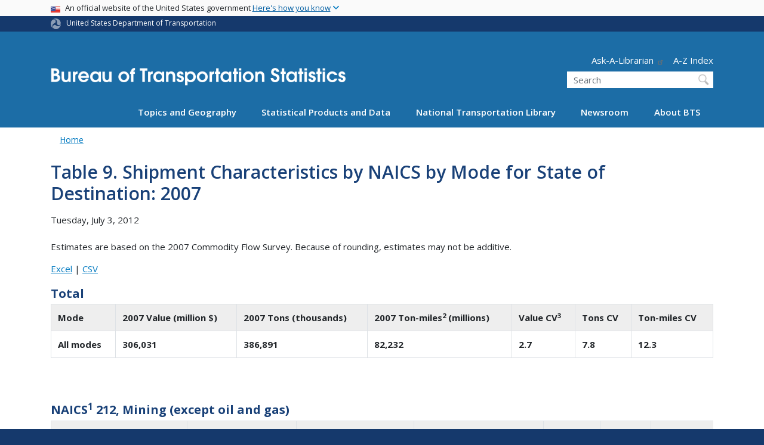

--- FILE ---
content_type: text/html; charset=UTF-8
request_url: https://www.bts.gov/archive/publications/commodity_flow_survey/2007/states/indiana/table_09
body_size: 42387
content:
<!DOCTYPE html>
<html lang="en" dir="ltr" prefix="og: https://ogp.me/ns#" class="is-ultimenu is-ultimobile">
  <head>
    <meta charset="utf-8" />
<script async src="https://www.googletagmanager.com/gtag/js?id=UA-18660041-1"></script>
<script>window.dataLayer = window.dataLayer || [];function gtag(){dataLayer.push(arguments)};gtag("js", new Date());gtag("set", "developer_id.dMDhkMT", true);gtag("config", "UA-18660041-1", {"groups":"default","anonymize_ip":true,"page_placeholder":"PLACEHOLDER_page_path"});gtag("config", "G-TS9639848Y", {"groups":"default","page_placeholder":"PLACEHOLDER_page_location"});//gtag('config', 'G-G4Y2DGXG7K');</script>
<script>(function(w,d,s,l,i){w[l]=w[l]||[];w[l].push({'gtm.start':
new Date().getTime(),event:'gtm.js'});var f=d.getElementsByTagName(s)[0],
j=d.createElement(s),dl=l!='dataLayer'?'&amp;l='+l:'';j.async=true;j.src=
'https://www.googletagmanager.com/gtm.js?id='+i+dl;f.parentNode.insertBefore(j,f);
})(window,document,'script','dataLayer','GTM-NX5ZB78W');
</script>
<meta name="description" content="Table 9. Shipment Characteristics by NAICS by Mode for State of Destination: 2007 Estimates are based on the 2007 Commodity Flow Survey. Because of rounding, estimates may not be additive." />
<link rel="canonical" href="https://www.bts.gov/archive/publications/commodity_flow_survey/2007/states/indiana/table_09" />
<meta name="twitter:card" content="summary_large_image" />
<meta name="twitter:description" content="Table 9. Shipment Characteristics by NAICS by Mode for State of Destination: 2007 Estimates are based on the 2007 Commodity Flow Survey. Because of rounding, estimates may not be additive." />
<meta name="twitter:site" content="@USDOT" />
<meta name="twitter:title" content="Table 9. Shipment Characteristics by NAICS by Mode for State of Destination: 2007" />
<meta name="twitter:creator" content="@USDOT" />
<meta name="twitter:image" content="https://www.bts.gov/themes/custom/dot_cms/images/seal_dot.png" />
<meta name="Generator" content="Drupal 10 (https://www.drupal.org)" />
<meta name="MobileOptimized" content="width" />
<meta name="HandheldFriendly" content="true" />
<meta name="viewport" content="width=device-width, initial-scale=1, shrink-to-fit=no" />
<meta http-equiv="x-ua-compatible" content="ie=edge" />
<link rel="icon" href="/themes/custom/dot_cms/favicon_dot.png" type="image/png" />
</head-placeholder>
    <title>Table 9. Shipment Characteristics by NAICS by Mode for State of Destination: 2007 | Bureau of Transportation Statistics</title>
    <link rel="stylesheet" media="all" href="/sites/bts.dot.gov/files/css/css_e_NhVxSFhDk7RZPSrNZicQungrdGqB2jV4LnZ8NlEbQ.css?delta=0&amp;language=en&amp;theme=bts&amp;include=[base64]" />
<link rel="stylesheet" media="all" href="/sites/bts.dot.gov/files/css/css_es--FCsU02C4CWgRCSxOUUl_5y1lxL1GdTKjVHxjtxY.css?delta=1&amp;language=en&amp;theme=bts&amp;include=[base64]" />
<link rel="stylesheet" media="all" href="//fonts.googleapis.com/css?family=Open+Sans:300,400,600,700,800" />
<link rel="stylesheet" media="all" href="https://use.fontawesome.com/releases/v6.5.1/css/all.css" crossorigin="anonymous" integrity="sha512-DTOQO9RWCH3ppGqcWaEA1BIZOC6xxalwEsw9c2QQeAIftl+Vegovlnee1c9QX4TctnWMn13TZye+giMm8e2LwA==" />
<link rel="stylesheet" media="all" href="/sites/bts.dot.gov/files/css/css_N6m4w1H8mBkgD09hewxVMGGYK9pECrIdK7_26hmPnPI.css?delta=4&amp;language=en&amp;theme=bts&amp;include=[base64]" />
<link rel="stylesheet" media="all" href="//fonts.googleapis.com/css2?family=Open+Sans:wght@300;400;500;600;700&amp;display=swap" />
<link rel="stylesheet" media="all" href="//fonts.googleapis.com/css2?family=Raleway:ital,wght@0,400;0,500;0,600;0,700;1,400;1,500;1,600;1,700&amp;display=swap" />
<link rel="stylesheet" media="all" href="//fonts.googleapis.com/css2?family=Source+Sans+3:ital,wght@0,200..900;1,200..900&amp;display=swap" />
<link rel="stylesheet" media="all" href="//fonts.googleapis.com/css2?family=Source+Sans+Pro:ital,wght@0,300;0,400;0,600;0,700;1,300;1,400;1,600;1,700&amp;display=swap" />
</css-placeholder>
    <script type="application/json" data-drupal-selector="drupal-settings-json">{"path":{"baseUrl":"\/","pathPrefix":"","currentPath":"node\/46681","currentPathIsAdmin":false,"isFront":false,"currentLanguage":"en"},"pluralDelimiter":"\u0003","suppressDeprecationErrors":true,"google_analytics":{"account":"UA-18660041-1","trackOutbound":true,"trackMailto":true,"trackDownload":true,"trackDownloadExtensions":"7z|aac|arc|arj|asf|asx|avi|bin|csv|doc(x|m)?|dot(x|m)?|exe|flv|gif|gz|gzip|hqx|jar|jpe?g|js|mp(2|3|4|e?g)|mov(ie)?|msi|msp|pdf|phps|png|ppt(x|m)?|pot(x|m)?|pps(x|m)?|ppam|sld(x|m)?|thmx|qtm?|ra(m|r)?|sea|sit|tar|tgz|torrent|txt|wav|wma|wmv|wpd|xls(x|m|b)?|xlt(x|m)|xlam|xml|z|zip"},"data":{"extlink":{"extTarget":true,"extTargetAppendNewWindowDisplay":true,"extTargetAppendNewWindowLabel":"(opens in a new window)","extTargetNoOverride":false,"extNofollow":false,"extTitleNoOverride":false,"extNoreferrer":false,"extFollowNoOverride":false,"extClass":"ext","extLabel":"(link is external)","extImgClass":false,"extSubdomains":true,"extExclude":"(.\\gov)|(.\\mil)|(addthis.com)|(usmma.edu)|(medium.com)|(facebook.com)|(twitter.com)|(flickr.com)|(linkedin.com)|(youtube.com)|(instagram.com)|(medium.com)|(greatlakes-seaway.com)|(afloatjobs.vet)","extInclude":"","extCssExclude":"","extCssInclude":"","extCssExplicit":"","extAlert":false,"extAlertText":"This link will take you to an external web site. We are not responsible for their content.","extHideIcons":false,"mailtoClass":"mailto","telClass":"","mailtoLabel":"(link sends email)","telLabel":"(link is a phone number)","extUseFontAwesome":false,"extIconPlacement":"append","extPreventOrphan":false,"extFaLinkClasses":"fa fa-external-link","extFaMailtoClasses":"fa fa-envelope-o","extAdditionalLinkClasses":"","extAdditionalMailtoClasses":"","extAdditionalTelClasses":"","extFaTelClasses":"fa fa-phone","allowedDomains":[],"extExcludeNoreferrer":""}},"collapsiblock":{"active_pages":false,"slide_speed":200,"cookie_lifetime":null,"switcher_enabled":null,"switcher_class":null},"user":{"uid":0,"permissionsHash":"f485c69ef675f216feae99c233cb9a4d82683609b82dbeb876f313a51c353af3"}}</script>
<script src="/sites/bts.dot.gov/files/js/js_Hn0znZaXb4NTOJoJzEl45NhD0BcrS9eIoXis-Yfo1tY.js?scope=header&amp;delta=0&amp;language=en&amp;theme=bts&amp;include=eJxdjlEOwyAMQy9Ex5FQgAixugSRILW3H9q6n_4lz7bsaOoLJBI2tQu1FZcEoK41QtLukwx2fHZqOdwKBwL8j21_tjy24rvPY3bC635dESlYiUa4rKbV9gDukEx4juhzlGV60xn6kMSqMryNWgqP8BWd2uonSONgfHSQsfoo-doSSNVNWD24Tf8_Pg9TXYg"></script>
</js-placeholder>
    <!-- DAP Implementation -->
    <script async type="text/javascript" id="_fed_an_ua_tag" src="https://dap.digitalgov.gov/Universal-Federated-Analytics-Min.js?agency=DOT&subagency=BTS&yt=true"></script>
  </head>
  <body class="layout-no-sidebars page-node-46681 path-archive-publications-commodity-flow-survey-2007-states-indiana-table-09 path-node node--type-article">
  <noscript>Please enable JavaScript to use this site.</noscript>
    <a href="#main" class="visually-hidden focusable skip-link">
      Skip to main content
    </a>
    <noscript><iframe src="https://www.googletagmanager.com/ns.html?id=GTM-NX5ZB78W" height="0" width="0" style="display:none;visibility:hidden;"></iframe>
</noscript>
      <div class="dialog-off-canvas-main-canvas" data-off-canvas-main-canvas>
    <div id="page-wrapper" class="page-wrapper">
  <div id="page" class="page">

     <section class="usa-banner">
  <h1 class="sr-only">USA Banner</h1>
  <div class="usa-banner-inner container">
    <div class="row">
      <div class="usa-accordion col" id="accordion">
        <header class="usa-banner-header" id="headingOne">
          <div aria-controls="collapseOne" aria-expanded="false" class="collapsed small row" data-target="#collapseOne" data-toggle="collapse" role="complementary">
            <div class="usa-banner-guidance-gov usa-width-one-full col-sm d-flex">
              <div class="usa-media_block-icon">
                <img class="usa-banner-flag" src="/themes/custom/dot_cms/images/assets/us_flag_small.svg" alt="U.S. flag">
              </div>
              <div class="usa-media_block-body">
                <p>An official website of the United States government <button class="usa-accordion-button usa-banner-button"><span class="usa-banner-button-text">Here's how you know</span></button></p>
              </div>
            </div>
          </div>
        </header>
        <div class="usa-banner-content container">
          <div aria-labelledby="headingOne" class="collapse row" data-parent="#accordion" id="collapseOne">
            <div class="usa-banner-guidance-gov usa-width-one-half col-sm d-flex">
              <div class="usa-media_block-icon">
                <img class="usa-banner-icon" src="/themes/custom/dot_cms/images/assets/icon-dot-gov.svg" alt="Official US Government Icon">
              </div>
              <div class="usa-media_block-body">
                <p><small><strong>Official websites use .gov</strong><br>A <strong>.gov</strong> website belongs to an official government organization in the United States.</small></p>
              </div>
            </div>
            <div class="usa-banner-guidance-ssl usa-width-one-half col-sm d-flex">
              <div class="usa-media_block-icon">
                <img class="usa-banner-icon" src="/themes/custom/dot_cms/images/assets/icon-https.svg" alt="Secure Site Icon">
              </div>
              <div class="usa-media_block-body">
                <p><small><strong>Secure .gov websites use HTTPS</strong><br>
                  A <strong>lock</strong> ( <span class="icon-lock"><svg xmlns="http://www.w3.org/2000/svg" width="52" height="64" viewBox="0 0 52 64" class="usa-banner__lock-image" role="img" aria-labelledby="banner-lock-title banner-lock-description"><title id="banner-lock-title">Lock</title><desc id="banner-lock-description">A locked padlock</desc><path fill="#000000" fill-rule="evenodd" d="M26 0c10.493 0 19 8.507 19 19v9h3a4 4 0 0 1 4 4v28a4 4 0 0 1-4 4H4a4 4 0 0 1-4-4V32a4 4 0 0 1 4-4h3v-9C7 8.507 15.507 0 26 0zm0 8c-5.979 0-10.843 4.77-10.996 10.712L15 19v9h22v-9c0-6.075-4.925-11-11-11z"></path></svg></span> ) or <strong>https://</strong> means you’ve safely connected to the .gov website. Share sensitive information only on official, secure websites.
                </small></p>
              </div>
            </div>
          </div>
        </div>
      </div>
    </div>
  </div>
</section>
 
    <div class="region region-site-notification">
    
    <div class="block block--site-notification block--emergency block-views block-views-blocksite-notification-block-notification-emergency w-100 clearfix">
    


  </div>
  
          <div class="block block--site-notification block--warning block-views block-views-blocksite-notification-block-notification-warning w-100 clearfix">
      


    </div>
  
  </div>

 <style>
.dot-ribbon {
	background: #15396c;
	color: white;
	height: 1.75rem;
	display: flex;
	align-items: center;
	font-size: .8rem;
	position: relative;
	z-index: 100;
}
.dot-ribbon svg {
	width: 17px;
	opacity: .5;
	margin-right: 6px;
}
.dot-ribbon a:link,
.dot-ribbon a:hover,
.dot-ribbon a:visited,
.dot-ribbon a:active {
	color: white;
}
</style>
<div class="dot-ribbon">
	<div class="container">
		<svg xmlns="http://www.w3.org/2000/svg" viewBox="0 0 35.82 37.1" role="img" >
			<title>U.S. Department of Transportation</title>
			<desc>U.S. Department of Transportation Icon</desc>
			<defs><style>.cls-1{fill:#FFFFFF !important;}</style></defs><title>United States Department of Transportation</title><g id="Layer_2" data-name="Layer 2"><g id="Layer_1-2" data-name="Layer 1"><path class="cls-1" d="M4.46,6.35a8.38,8.38,0,0,1,8.15-2.94c2.71.55,4.26,2.77,4.78,5.43a6.31,6.31,0,0,1-2.75,6.79c-3.68,2.1-8,3.74-8.86,8.5A13.42,13.42,0,0,0,8.47,34.4C3.81,31.8,1.13,26.6.25,21.23A18,18,0,0,1,4.46,6.35"/><path class="cls-1" d="M14.41,36.71A8.65,8.65,0,0,1,7.85,30.9a6.51,6.51,0,0,1,2.13-7,5.85,5.85,0,0,1,7.05-1c3.61,2.23,7.17,5.31,11.56,3.64A12.82,12.82,0,0,0,35.81,19C36,24.49,33,29.5,29,33a16.57,16.57,0,0,1-14.55,3.72"/><path class="cls-1" d="M34.73,12.39a9.12,9.12,0,0,1-1.53,8.8c-1.79,2.17-4.42,2.47-6.91,1.63A6.18,6.18,0,0,1,21.92,17c0-4.35.81-9.1-2.8-12.17A12.51,12.51,0,0,0,9.05,2.33c4.47-2.92,10.27-2.89,15.22-1A17.36,17.36,0,0,1,34.73,12.39"/></g></g>
		</svg>
		<a href="https://www.transportation.gov">United States Department of Transportation</a>
</div>
</div>

 <header id="header" class="header site-header site-masthead bg-primary" role="banner" aria-label="Site header">
  <div class="container">
    <div class="row">
              <nav class="navbar navbar-dark navbar-expand-lg" id="navbar-main">
                <a href="/" title="Home" rel="home" class="navbar-brand bts-brand mx-0 mt-lg-5">
              <img src="/themes/custom/bts/logo_bts.svg" alt="Home" class="img-fluid" />
            
    </a>
    

                  <button class="navbar-toggler navbar-toggler-right" type="button" data-toggle="collapse" data-target="#CollapsingNavbar" aria-controls="CollapsingNavbar" aria-expanded="false" aria-label="Toggle navigation"><span class="navbar-toggler-icon"></span></button>
                      <div class="form-inline navbar-form">
                <section class="region region-header-form">
      <nav aria-labelledby="block-header-utility-menu" id="block-header-utility" class="block block-menu navigation menu--utility">
            
  <h2  class="sr-only" id="block-header-utility-menu">Header - Utility</h2>
  

        
              <ul id="block-header-utility" block="block-header-utility" class="clearfix nav justify-content-end">
                    <li class="nav-item ml-3 my-2">
                <a href="http://transportation.libanswers.com/">Ask-A-Librarian</a>
              </li>
                <li class="nav-item ml-3 my-2">
                <a href="/A-Z-Index" data-drupal-link-system-path="node/224996">A-Z Index</a>
              </li>
        </ul>
  


  </nav>
<div id="block-custombtsheadersearch" class="block block-fixed-block-content block-fixed-block-contentcustom-bts-header-search">
  
    
      <div class="content">
      
            <div class="clearfix text-formatted field field--name-body field--type-text-with-summary field--label-hidden field__item"><div class="usasearch-search-block-form block block-usasearch block-usasearch-search-form-block" data-drupal-selector="usasearch-search-block-form" id="block-usasearch-form">
   <div class="search__wrapper">
      <form block="block-usasearch-form" action="https://search.usa.gov/search" method="GET" id="usasearch-search-block-form" accept-charset="UTF-8">
         <fieldset class="js-form-item js-form-type-search form-type-search js-form-item-query form-item-query form-no-label form-group" aria-labelledby="headerquery">
            <legend class="d-none">Search DOT</legend>
            <label for="query" class="sr-only">Search</label>
            <input id="query" title="Enter the terms you wish to search for." placeholder="Search" class="usagov-search-autocomplete form-search form-control ui-autocomplete-input" autocomplete="off" aria-autocomplete="list" aria-haspopup data-drupal-selector="edit-query" type="search" name="query" value size="60" maxlength="128">
         </fieldset>
         <input data-drupal-selector="edit-affiliate" type="hidden" name="affiliate" value="dot-bts" class="form-control">
         <input data-drupal-selector="edit-submit" type="submit" id="edit-submit" value="Search" class="button js-form-submit form-submit btn btn-primary form-control">
      </form>
   </div>
</div></div>
      
    </div>
  </div>

  </section>

            </div>
                    <div class="collapse navbar-collapse" id="CollapsingNavbar">
              <div id="block-ultimenu-main-navigation" class="block block-ultimenu block-ultimenu-blockultimenu-main">
  
    
      <div class="content">
      <ul id="ultimenu-main" data-ultimenu="main" class="ultimenu ultimenu--offcanvas is-ultihover is-ulticaret--triangle ultimenu--main ultimenu--htb ultimenu--horizontal"><li class="ultimenu__item uitem has-ultimenu"><a href="/explore-topics-and-geography" data-drupal-link-system-path="node/224296" class="ultimenu__link">Topics and Geography<span class="ultimenu__caret caret" aria-hidden="true"><i></i></span></a><section class="ultimenu__flyout is-htb d-lg-flex p-0">
              <section class="ultimenu__region region region--count-3 row region-ultimenu-main-topics-and-geography">
      <nav aria-labelledby="block-main-topics-1-menu" id="block-main-topics-1" class="block block-menu navigation menu--main--topics-1">
      
  <h2  id="block-main-topics-1-menu">Topics</h2>
  

        
              <ul block="block-main-topics-1" class="clearfix nav navbar-nav">
                    <li class="nav-item">
                          <a href="/explore-topics-and-geography/introduction-transportation-statistics" class="nav-link nav-link--explore-topics-and-geography-introduction-transportation-statistics" data-drupal-link-system-path="node/229016">Introduction to Transportation Statistics</a>
              </li>
                <li class="nav-item">
                          <a href="/topics/airlines-airports-and-aviation" class="nav-link nav-link--topics-airlines-airports-and-aviation" data-drupal-link-system-path="node/186">Airlines, Airports, and Aviation</a>
              </li>
                <li class="nav-item">
                          <a href="/topics/energy-and-environment" class="nav-link nav-link--topics-energy-and-environment" data-drupal-link-system-path="node/266">Energy and Environment</a>
              </li>
                <li class="nav-item">
                          <a href="/topics/freight-transportation" class="nav-link nav-link--topics-freight-transportation" data-drupal-link-system-path="node/316">Freight Transportation</a>
              </li>
                <li class="nav-item">
                          <a href="/topics/infrastructure" class="nav-link nav-link--topics-infrastructure" data-drupal-link-system-path="node/261">Infrastructure</a>
              </li>
                <li class="nav-item">
                          <a href="/topics/passenger-travel" class="nav-link nav-link--topics-passenger-travel" data-drupal-link-system-path="node/231">Passenger Travel</a>
              </li>
                <li class="nav-item">
                          <a href="/topics/transportation-safety" class="nav-link nav-link--topics-transportation-safety">Safety</a>
              </li>
                <li class="nav-item">
                          <a href="/statistical-policy" class="nav-link nav-link--statistical-policy" data-drupal-link-system-path="node/169991">Statistical Policies and Methods</a>
              </li>
                <li class="nav-item">
                          <a href="/topics/transportation-system-performance" class="nav-link nav-link--topics-transportation-system-performance" data-drupal-link-system-path="node/276">System Performance</a>
              </li>
                <li class="nav-item">
                          <a href="/topics/transportation-and-economy" class="nav-link nav-link--topics-transportation-and-economy" data-drupal-link-system-path="node/311">Transportation and the Economy</a>
              </li>
        </ul>
  


  </nav>
  <nav aria-labelledby="block-main-topics-2-menu" id="block-main-topics-2" class="block block-menu navigation menu--main--topics-2">
      
  <h2  id="block-main-topics-2-menu">Geography</h2>
  

        
              <ul block="block-main-topics-2" class="clearfix nav navbar-nav">
                    <li class="nav-item">
                          <a href="/maps" class="nav-link nav-link--maps" data-drupal-link-system-path="node/224311">Transportation Maps and Geospatial Data</a>
              </li>
                <li class="nav-item">
                          <a href="/product/geospatial-application-and-map-gallery" class="nav-link nav-link--product-geospatial-application-and-map-gallery" data-drupal-link-system-path="node/224276">Map Gallery</a>
              </li>
                <li class="nav-item">
                          <a href="/topics/international" class="nav-link nav-link--topics-international" data-drupal-link-system-path="node/241">International</a>
              </li>
                <li class="nav-item">
                          <a href="/topics/national" class="nav-link nav-link--topics-national" data-drupal-link-system-path="node/281">National</a>
              </li>
                <li class="nav-item">
                          <a href="/content/state-transportation-numbers" class="nav-link nav-link--content-state-transportation-numbers">By State</a>
              </li>
                <li class="nav-item">
                          <a href="/ctp" class="nav-link nav-link--ctp" data-drupal-link-system-path="node/199386">By County</a>
              </li>
                <li class="nav-item">
                          <a href="/congressionaldistricts" class="nav-link nav-link--congressionaldistricts" data-drupal-link-system-path="node/235416">Congressional District Transportation Profiles</a>
              </li>
        </ul>
  


  </nav>
  <nav aria-labelledby="block-main-topics-3-menu" id="block-main-topics-3" class="block block-menu navigation menu--main--topics-3">
      
  <h2  id="block-main-topics-3-menu">Modes</h2>
  

        
              <ul block="block-main-topics-3" class="clearfix nav navbar-nav">
                    <li class="nav-item">
                          <a href="/topics/airlines-and-airports" class="nav-link nav-link--topics-airlines-and-airports">Aviation</a>
              </li>
                <li class="nav-item">
                          <a href="/topics/highway" class="nav-link nav-link--topics-highway">Highway</a>
              </li>
                <li class="nav-item">
                          <a href="/topics/rail" class="nav-link nav-link--topics-rail">Rail</a>
              </li>
                <li class="nav-item">
                          <a href="/topics/maritime-and-inland-waterways" class="nav-link nav-link--topics-maritime-and-inland-waterways">Maritime and Inland Waterways</a>
              </li>
                <li class="nav-item">
                          <a href="/topics/pipelines" class="nav-link nav-link--topics-pipelines">Pipelines</a>
              </li>
                <li class="nav-item">
                          <a href="/topics/transit" class="nav-link nav-link--topics-transit" data-drupal-link-system-path="node/301">Transit</a>
              </li>
                <li class="nav-item">
                          <a href="/topics/bicycle-and-pedestrian" class="nav-link nav-link--topics-bicycle-and-pedestrian">Bicycles and Pedestrian</a>
              </li>
        </ul>
  


  </nav>

  </section>

          </section></li><li class="ultimenu__item uitem has-ultimenu"><a href="/browse-statistical-products-and-data" data-drupal-link-system-path="node/224301" class="ultimenu__link">Statistical Products and Data<span class="ultimenu__caret caret" aria-hidden="true"><i></i></span></a><section class="ultimenu__flyout is-htb d-lg-flex p-0">
              <section class="ultimenu__region region region--count-3 row region-ultimenu-main-statistical-products-and">
      <nav aria-labelledby="block-main-statistical-1-menu" id="block-main-statistical-1" class="block block-menu navigation menu--main--statistical-1">
            
  <h2  class="sr-only" id="block-main-statistical-1-menu">Main - Statistical 1</h2>
  

        
              <ul block="block-main-statistical-1" class="clearfix nav navbar-nav">
                    <li class="nav-item">
                          <a href="/information-gallery" class="nav-link nav-link--information-gallery" data-drupal-link-system-path="node/6">Information Gallery</a>
              </li>
                <li class="nav-item">
                          <a href="/browse-statistical-products-and-data/bts-publications/z-index" class="nav-link nav-link--browse-statistical-products-and-data-bts-publications-z-index">A-Z Index</a>
              </li>
                <li class="nav-item">
                          <a href="/airline-data-downloads" class="nav-link nav-link--airline-data-downloads" data-drupal-link-system-path="node/117081">Airline Information for Download</a>
              </li>
                <li class="nav-item">
                          <a href="/national-transportation-atlas-of-the-united-states" class="nav-link nav-link--national-transportation-atlas-of-the-united-states" data-drupal-link-system-path="node/243036">Atlas</a>
              </li>
                <li class="nav-item">
                          <a href="https://data.bts.gov/stories/s/jswi-2e7b" class="nav-link nav-link-https--databtsgov-stories-s-jswi-2e7b">Border Crossing Data</a>
              </li>
                <li class="nav-item">
                          <a href="/cfs" class="nav-link nav-link--cfs" data-drupal-link-system-path="node/238591">Commodity Flow Survey</a>
              </li>
                <li class="nav-item">
                          <a href="/congressionaldistricts" class="nav-link nav-link--congressionaldistricts" data-drupal-link-system-path="node/235416">Congressional District Transportation Profiles</a>
              </li>
                <li class="nav-item">
                          <a href="/ctp" class="nav-link nav-link--ctp" data-drupal-link-system-path="node/199386">County Transportation Profiles</a>
              </li>
                <li class="nav-item">
                          <a href="https://data.bts.gov/" class="nav-link nav-link-https--databtsgov-">Data Inventory</a>
              </li>
                <li class="nav-item">
                          <a href="/data-spotlights" class="nav-link nav-link--data-spotlights" data-drupal-link-system-path="node/121801">Data Spotlights</a>
              </li>
                <li class="nav-item">
                          <a href="/browse-statistical-products-and-data/surveys/evius/evius-electrical-vehicle-inventory-and-use" class="nav-link nav-link--browse-statistical-products-and-data-surveys-evius-evius-electrical-vehicle-inventory-and-use">Electric Vehicle Inventory and Use Survey (eVIUS)</a>
              </li>
                <li class="nav-item">
                          <a href="/faf" class="nav-link nav-link--faf" data-drupal-link-system-path="node/111386">Freight Analysis Framework</a>
              </li>
                <li class="nav-item">
                          <a href="/product/freight-facts-and-figures" class="nav-link nav-link--product-freight-facts-and-figures" data-drupal-link-system-path="node/76">Freight Facts and Figures</a>
              </li>
        </ul>
  


  </nav>
  <nav aria-labelledby="block-main-statistical-2-menu" id="block-main-statistical-2" class="block block-menu navigation menu--main--statistical-2">
            
  <h2  class="sr-only" id="block-main-statistical-2-menu">Main - Statistical 2</h2>
  

        
              <ul block="block-main-statistical-2" class="clearfix nav navbar-nav">
                    <li class="nav-item">
                          <a href="/flow" class="nav-link nav-link--flow" data-drupal-link-system-path="node/234506">Freight Logistics Optimization Works (FLOW)</a>
              </li>
                <li class="nav-item">
                          <a href="/product/geospatial-application-and-map-gallery" class="nav-link nav-link--product-geospatial-application-and-map-gallery" data-drupal-link-system-path="node/224276">GIS Applications</a>
              </li>
                <li class="nav-item">
                          <a href="/browse-statistical-products-and-data/statistical-products/intermodal-transportation-database" class="nav-link nav-link--browse-statistical-products-and-data-statistical-products-intermodal-transportation-database" data-drupal-link-system-path="node/22096">Intermodal Transportation Database</a>
              </li>
                <li class="nav-item">
                          <a href="/latch" class="nav-link nav-link--latch" data-drupal-link-system-path="node/10026">Local Area Transportation Characteristics (LATCH dataset)</a>
              </li>
                <li class="nav-item">
                          <a href="https://data.bts.gov/stories/s/m9eb-yevh" class="nav-link nav-link-https--databtsgov-stories-s-m9eb-yevh">Monthly Transportation Statistics</a>
              </li>
                <li class="nav-item">
                          <a href="/NCFO" class="nav-link nav-link--ncfo" data-drupal-link-system-path="node/117646">National Census of Ferry Operators</a>
              </li>
                <li class="nav-item">
                          <a href="/topics/national-transportation-statistics" class="nav-link nav-link--topics-national-transportation-statistics" data-drupal-link-system-path="node/326">National Transportation Statistics</a>
              </li>
                <li class="nav-item">
                          <a href="/geospatial/national-transportation-atlas-database" class="nav-link nav-link--geospatial-national-transportation-atlas-database">National Transportation Atlas Database</a>
              </li>
                <li class="nav-item">
                          <a href="/browse-statistical-products-and-data/statistical-products/national-transportation-data-archive" class="nav-link nav-link--browse-statistical-products-and-data-statistical-products-national-transportation-data-archive" data-drupal-link-system-path="node/117291">National Transportation Data Archives</a>
              </li>
                <li class="nav-item">
                          <a href="/osra" class="nav-link nav-link--osra" data-drupal-link-system-path="node/233951">Ocean Shipping Reform Act (OSRA)</a>
              </li>
                <li class="nav-item">
                          <a href="/pocketguide" class="nav-link nav-link--pocketguide" data-drupal-link-system-path="node/118881">Pocket Guide</a>
              </li>
                <li class="nav-item">
                          <a href="/ports" class="nav-link nav-link--ports" data-drupal-link-system-path="node/239846">Port Performance Freight Statistics</a>
              </li>
                <li class="nav-item">
                          <a href="/precursor-data" class="nav-link nav-link--precursor-data" data-drupal-link-system-path="node/238376">Precursor Safety Data Program</a>
              </li>
                <li class="nav-item">
                          <a href="/browse-statistical-products-and-data/preliminary-estimates/preliminary-estimates" class="nav-link nav-link--browse-statistical-products-and-data-preliminary-estimates-preliminary-estimates" data-drupal-link-system-path="node/238811">Preliminary Estimates</a>
              </li>
        </ul>
  


  </nav>
  <nav aria-labelledby="block-main-statistical-3-menu" id="block-main-statistical-3" class="block block-menu navigation menu--main--statistical-3">
            
  <h2  class="sr-only" id="block-main-statistical-3-menu">Main - Statistical 3</h2>
  

        
              <ul block="block-main-statistical-3" class="clearfix nav navbar-nav">
                    <li class="nav-item">
                          <a href="https://safeocs.gov/index.htm" class="nav-link nav-link-https--safeocsgov-indexhtm">SafeOCS</a>
              </li>
                <li class="nav-item">
                          <a href="/product/state-transportation-statistics" class="nav-link nav-link--product-state-transportation-statistics" data-drupal-link-system-path="node/91">State Transportation Statistics</a>
              </li>
                <li class="nav-item">
                          <a href="/freight-indicators" class="nav-link nav-link--freight-indicators" data-drupal-link-system-path="node/231491">Supply Chain Indicators</a>
              </li>
                <li class="nav-item">
                          <a href="/surveys/annual-tank-car-facility-survey/annual-tank-car-facility-survey-program" class="nav-link nav-link--surveys-annual-tank-car-facility-survey-annual-tank-car-facility-survey-program" data-drupal-link-system-path="node/120171">Tank Car Data</a>
              </li>
                <li class="nav-item">
                          <a href="/covid-19/week-in-transportation" class="nav-link nav-link--covid-19-week-in-transportation" data-drupal-link-system-path="node/229296">The Week in Transportation</a>
              </li>
                <li class="nav-item">
                          <a href="https://data.bts.gov/stories/s/kijm-95mr" class="nav-link nav-link-https--databtsgov-stories-s-kijm-95mr">TransBorder Freight Data</a>
              </li>
                <li class="nav-item">
                          <a href="https://data.bts.gov/stories/s/28tb-cpjy" class="nav-link nav-link-https--databtsgov-stories-s-28tb-cpjy">Transportation Economic Trends</a>
              </li>
                <li class="nav-item">
                          <a href="/tpfs" class="nav-link nav-link--tpfs" data-drupal-link-system-path="node/237426">Transportation Public Finance Statistics</a>
              </li>
                <li class="nav-item">
                          <a href="https://data.bts.gov/stories/s/Transportation-as-an-Economic-Indicator/9czv-tjte" class="nav-link nav-link-https--databtsgov-stories-s-transportation-as-an-economic-indicator-9czv-tjte">Transportation Services Index</a>
              </li>
                <li class="nav-item">
                          <a href="/tsar" class="nav-link nav-link--tsar" data-drupal-link-system-path="node/120771">Transportation Statistics Annual Reports</a>
              </li>
                <li class="nav-item">
                          <a href="/tvar" class="nav-link nav-link--tvar" data-drupal-link-system-path="node/238531">Transportation Vulnerability and Resilience (TVAR)</a>
              </li>
                <li class="nav-item">
                          <a href="/vius" class="nav-link nav-link--vius" data-drupal-link-system-path="node/226021">Vehicle Inventory and Use Survey (VIUS)</a>
              </li>
        </ul>
  


  </nav>

  </section>

          </section></li><li class="ultimenu__item uitem has-ultimenu"><a href="/ntl" data-drupal-link-system-path="node/229051" class="ultimenu__link">National Transportation Library<span class="ultimenu__caret caret" aria-hidden="true"><i></i></span></a><section class="ultimenu__flyout is-htb d-lg-flex p-0">
              <section class="ultimenu__region region region--count-1 row region-ultimenu-main-national-transportation">
      <nav aria-labelledby="block-main-library-menu" id="block-main-library" class="block block-menu navigation menu--main--library">
            
  <h2  class="sr-only" id="block-main-library-menu">Main - Library</h2>
  

        
              <ul block="block-main-library" class="clearfix nav navbar-nav">
                    <li class="nav-item">
                          <a href="https://rosap.ntl.bts.gov" class="nav-link nav-link-https--rosapntlbtsgov">Digital Repository (ROSA P)</a>
              </li>
                <li class="nav-item">
                          <a href="https://rosap.ntl.bts.gov/cbrowse?pid=dot%3A35533&amp;parentId=Dot%3A35533" class="nav-link nav-link-https--rosapntlbtsgov-cbrowsepiddot3a35533parentiddot3a35533">BTS Products in the NTL</a>
              </li>
                <li class="nav-item">
                          <a href="/national-transportation-library-ntl-archives" class="nav-link nav-link--national-transportation-library-ntl-archives" data-drupal-link-system-path="node/238176">Archives and U.S. DOT History</a>
              </li>
                <li class="nav-item">
                          <a href="/ntl/submitting-content" class="nav-link nav-link--ntl-submitting-content" data-drupal-link-system-path="node/118441">Submitting Content to the NTL</a>
              </li>
                <li class="nav-item">
                          <a href="https://transportation.libguides.com/NTLsubjects" class="nav-link nav-link-https--transportationlibguidescom-ntlsubjects">Research Tools</a>
              </li>
                <li class="nav-item">
                          <a href="https://transportation.libguides.com/ntkn" class="nav-link nav-link-https--transportationlibguidescom-ntkn">National Transportation Knowledge Network</a>
              </li>
                <li class="nav-item">
                          <a href="/ntl/public-access" class="nav-link nav-link--ntl-public-access" data-drupal-link-system-path="node/118861">Public Access</a>
              </li>
                <li class="nav-item">
                          <a href="https://fdd.bts.gov/freight-data-dictionary/" class="nav-link nav-link-https--fddbtsgov-freight-data-dictionary-">Freight Data Dictionary</a>
              </li>
                <li class="nav-item">
                          <a href="/ntl/policies" class="nav-link nav-link--ntl-policies" data-drupal-link-system-path="node/118466">NTL Policies</a>
              </li>
                <li class="nav-item">
                          <a href="/ntl/about" class="nav-link nav-link--ntl-about" data-drupal-link-system-path="node/118461">About the NTL</a>
              </li>
        </ul>
  


  </nav>

  </section>

          </section></li><li class="ultimenu__item uitem has-ultimenu"><a href="/newsroom" data-drupal-link-system-path="node/230276" class="ultimenu__link">Newsroom<span class="ultimenu__caret caret" aria-hidden="true"><i></i></span></a><section class="ultimenu__flyout is-htb d-lg-flex p-0">
              <section class="ultimenu__region region region--count-1 row region-ultimenu-main-newsroom">
      <nav aria-labelledby="block-main-newsroom-menu" id="block-main-newsroom" class="block block-menu navigation menu--main--newsroom">
            
  <h2  class="sr-only" id="block-main-newsroom-menu">Main - Newsroom</h2>
  

        
              <ul block="block-main-newsroom" class="clearfix nav navbar-nav">
                    <li class="nav-item">
                          <a href="/statistical-releases" class="nav-link nav-link--statistical-releases" data-drupal-link-system-path="statistical-releases">News and Statistical Releases</a>
              </li>
                <li class="nav-item">
                          <a href="/events" class="nav-link nav-link--events" data-drupal-link-system-path="events">Release Schedule</a>
              </li>
        </ul>
  


  </nav>

  </section>

          </section></li><li class="ultimenu__item uitem has-ultimenu"><a href="/learn-about-bts-and-our-work" data-drupal-link-system-path="node/224306" class="ultimenu__link">About BTS<span class="ultimenu__caret caret" aria-hidden="true"><i></i></span></a><section class="ultimenu__flyout is-htb d-lg-flex p-0">
              <section class="ultimenu__region region region--count-1 row region-ultimenu-main-about-bts">
      <nav aria-labelledby="block-main-about-menu" id="block-main-about" class="block block-menu navigation menu--main--about">
            
  <h2  class="sr-only" id="block-main-about-menu">Main - About</h2>
  

        
              <ul block="block-main-about" class="clearfix nav navbar-nav">
                    <li class="nav-item">
                          <a href="/about-BTS" class="nav-link nav-link--about-bts" data-drupal-link-system-path="node/239971">Overview</a>
              </li>
                <li class="nav-item">
                          <a href="/local-outreach" class="nav-link nav-link--local-outreach" data-drupal-link-system-path="node/232331">Local Outreach</a>
              </li>
                <li class="nav-item">
                          <a href="/jobs" class="nav-link nav-link--jobs" data-drupal-link-system-path="node/233181">Jobs and Internships</a>
              </li>
                <li class="nav-item">
                          <a href="/learn-about-bts-and-our-work/about-bts/legislative-mandates" class="nav-link nav-link--learn-about-bts-and-our-work-about-bts-legislative-mandates" data-drupal-link-system-path="node/29861">Legislative Mandates </a>
              </li>
                <li class="nav-item">
                          <a href="/learn-about-bts-and-our-work/bts-strategic-plan-0" class="nav-link nav-link--learn-about-bts-and-our-work-bts-strategic-plan-0" data-drupal-link-system-path="node/225096">BTS Strategic Plan</a>
              </li>
                <li class="nav-item">
                          <a href="/staff-directory" class="nav-link nav-link--staff-directory">Staff Directory</a>
              </li>
                <li class="nav-item">
                          <a href="/acts" class="nav-link nav-link--acts" data-drupal-link-system-path="node/28751">Advisory Council on Transportation Statistics </a>
              </li>
                <li class="nav-item">
                          <a href="/learn-about-bts-and-our-work/about-bts/port-performance-working-group" class="nav-link nav-link--learn-about-bts-and-our-work-about-bts-port-performance-working-group" data-drupal-link-system-path="node/29306">Port Performance Working Group </a>
              </li>
                <li class="nav-item">
                          <a href="/learn-about-bts-and-our-work/history-bts" class="nav-link nav-link--learn-about-bts-and-our-work-history-bts" data-drupal-link-system-path="node/30416">History of BTS</a>
              </li>
                <li class="nav-item">
                          <a href="/learn-about-bts-and-our-work/acronyms-and-terms-guide" class="nav-link nav-link--learn-about-bts-and-our-work-acronyms-and-terms-guide" data-drupal-link-system-path="node/238291">Acronyms and Terms Guide</a>
              </li>
                <li class="nav-item">
                          <a href="https://www.youtube.com/@bureauoftransportationstat1034/videos" class="nav-link nav-link-https--wwwyoutubecom-bureauoftransportationstat1034-videos">BTS Videos</a>
              </li>
        </ul>
  


  </nav>

  </section>

          </section></li></ul><button data-ultimenu-button="#ultimenu-main" class="button button--ultimenu button--ultiburger" aria-label="Menu Main navigation (Desktop)"><span class="bars">Menu Main navigation (Desktop)</span></button>
    </div>
  </div>
<div id="block-ultimenu-mobile-navigation" class="block block-ultimenu block-ultimenu-blockultimenu-main">
  
    
      <div class="content">
      <ul id="ultimenu-main" data-ultimenu="main" class="ultimenu ultimenu--offcanvas is-ulticaret--triangle ultimenu--main ultimenu--htb ultimenu--horizontal"><li class="ultimenu__item uitem has-ultimenu"><a href="/explore-topics-and-geography" data-drupal-link-system-path="node/224296" class="ultimenu__link">Topics and Geography<span class="ultimenu__caret caret" aria-hidden="true"><i></i></span></a><section class="ultimenu__flyout is-htb d-lg-flex p-0">
              <section class="ultimenu__region region region--count-3 row region-ultimenu-main-topics-and-geography">
      <nav aria-labelledby="block-main-topics-1-menu" id="block-main-topics-1" class="block block-menu navigation menu--main--topics-1">
      
  <h2  id="block-main-topics-1-menu">Topics</h2>
  

        
              <ul block="block-main-topics-1" class="clearfix nav navbar-nav">
                    <li class="nav-item">
                          <a href="/explore-topics-and-geography/introduction-transportation-statistics" class="nav-link nav-link--explore-topics-and-geography-introduction-transportation-statistics" data-drupal-link-system-path="node/229016">Introduction to Transportation Statistics</a>
              </li>
                <li class="nav-item">
                          <a href="/topics/airlines-airports-and-aviation" class="nav-link nav-link--topics-airlines-airports-and-aviation" data-drupal-link-system-path="node/186">Airlines, Airports, and Aviation</a>
              </li>
                <li class="nav-item">
                          <a href="/topics/energy-and-environment" class="nav-link nav-link--topics-energy-and-environment" data-drupal-link-system-path="node/266">Energy and Environment</a>
              </li>
                <li class="nav-item">
                          <a href="/topics/freight-transportation" class="nav-link nav-link--topics-freight-transportation" data-drupal-link-system-path="node/316">Freight Transportation</a>
              </li>
                <li class="nav-item">
                          <a href="/topics/infrastructure" class="nav-link nav-link--topics-infrastructure" data-drupal-link-system-path="node/261">Infrastructure</a>
              </li>
                <li class="nav-item">
                          <a href="/topics/passenger-travel" class="nav-link nav-link--topics-passenger-travel" data-drupal-link-system-path="node/231">Passenger Travel</a>
              </li>
                <li class="nav-item">
                          <a href="/topics/transportation-safety" class="nav-link nav-link--topics-transportation-safety">Safety</a>
              </li>
                <li class="nav-item">
                          <a href="/statistical-policy" class="nav-link nav-link--statistical-policy" data-drupal-link-system-path="node/169991">Statistical Policies and Methods</a>
              </li>
                <li class="nav-item">
                          <a href="/topics/transportation-system-performance" class="nav-link nav-link--topics-transportation-system-performance" data-drupal-link-system-path="node/276">System Performance</a>
              </li>
                <li class="nav-item">
                          <a href="/topics/transportation-and-economy" class="nav-link nav-link--topics-transportation-and-economy" data-drupal-link-system-path="node/311">Transportation and the Economy</a>
              </li>
        </ul>
  


  </nav>
  <nav aria-labelledby="block-main-topics-2-menu" id="block-main-topics-2" class="block block-menu navigation menu--main--topics-2">
      
  <h2  id="block-main-topics-2-menu">Geography</h2>
  

        
              <ul block="block-main-topics-2" class="clearfix nav navbar-nav">
                    <li class="nav-item">
                          <a href="/maps" class="nav-link nav-link--maps" data-drupal-link-system-path="node/224311">Transportation Maps and Geospatial Data</a>
              </li>
                <li class="nav-item">
                          <a href="/product/geospatial-application-and-map-gallery" class="nav-link nav-link--product-geospatial-application-and-map-gallery" data-drupal-link-system-path="node/224276">Map Gallery</a>
              </li>
                <li class="nav-item">
                          <a href="/topics/international" class="nav-link nav-link--topics-international" data-drupal-link-system-path="node/241">International</a>
              </li>
                <li class="nav-item">
                          <a href="/topics/national" class="nav-link nav-link--topics-national" data-drupal-link-system-path="node/281">National</a>
              </li>
                <li class="nav-item">
                          <a href="/content/state-transportation-numbers" class="nav-link nav-link--content-state-transportation-numbers">By State</a>
              </li>
                <li class="nav-item">
                          <a href="/ctp" class="nav-link nav-link--ctp" data-drupal-link-system-path="node/199386">By County</a>
              </li>
                <li class="nav-item">
                          <a href="/congressionaldistricts" class="nav-link nav-link--congressionaldistricts" data-drupal-link-system-path="node/235416">Congressional District Transportation Profiles</a>
              </li>
        </ul>
  


  </nav>
  <nav aria-labelledby="block-main-topics-3-menu" id="block-main-topics-3" class="block block-menu navigation menu--main--topics-3">
      
  <h2  id="block-main-topics-3-menu">Modes</h2>
  

        
              <ul block="block-main-topics-3" class="clearfix nav navbar-nav">
                    <li class="nav-item">
                          <a href="/topics/airlines-and-airports" class="nav-link nav-link--topics-airlines-and-airports">Aviation</a>
              </li>
                <li class="nav-item">
                          <a href="/topics/highway" class="nav-link nav-link--topics-highway">Highway</a>
              </li>
                <li class="nav-item">
                          <a href="/topics/rail" class="nav-link nav-link--topics-rail">Rail</a>
              </li>
                <li class="nav-item">
                          <a href="/topics/maritime-and-inland-waterways" class="nav-link nav-link--topics-maritime-and-inland-waterways">Maritime and Inland Waterways</a>
              </li>
                <li class="nav-item">
                          <a href="/topics/pipelines" class="nav-link nav-link--topics-pipelines">Pipelines</a>
              </li>
                <li class="nav-item">
                          <a href="/topics/transit" class="nav-link nav-link--topics-transit" data-drupal-link-system-path="node/301">Transit</a>
              </li>
                <li class="nav-item">
                          <a href="/topics/bicycle-and-pedestrian" class="nav-link nav-link--topics-bicycle-and-pedestrian">Bicycles and Pedestrian</a>
              </li>
        </ul>
  


  </nav>

  </section>

          </section></li><li class="ultimenu__item uitem has-ultimenu"><a href="/browse-statistical-products-and-data" data-drupal-link-system-path="node/224301" class="ultimenu__link">Statistical Products and Data<span class="ultimenu__caret caret" aria-hidden="true"><i></i></span></a><section class="ultimenu__flyout is-htb d-lg-flex p-0">
              <section class="ultimenu__region region region--count-3 row region-ultimenu-main-statistical-products-and">
      <nav aria-labelledby="block-main-statistical-1-menu" id="block-main-statistical-1" class="block block-menu navigation menu--main--statistical-1">
            
  <h2  class="sr-only" id="block-main-statistical-1-menu">Main - Statistical 1</h2>
  

        
              <ul block="block-main-statistical-1" class="clearfix nav navbar-nav">
                    <li class="nav-item">
                          <a href="/information-gallery" class="nav-link nav-link--information-gallery" data-drupal-link-system-path="node/6">Information Gallery</a>
              </li>
                <li class="nav-item">
                          <a href="/browse-statistical-products-and-data/bts-publications/z-index" class="nav-link nav-link--browse-statistical-products-and-data-bts-publications-z-index">A-Z Index</a>
              </li>
                <li class="nav-item">
                          <a href="/airline-data-downloads" class="nav-link nav-link--airline-data-downloads" data-drupal-link-system-path="node/117081">Airline Information for Download</a>
              </li>
                <li class="nav-item">
                          <a href="/national-transportation-atlas-of-the-united-states" class="nav-link nav-link--national-transportation-atlas-of-the-united-states" data-drupal-link-system-path="node/243036">Atlas</a>
              </li>
                <li class="nav-item">
                          <a href="https://data.bts.gov/stories/s/jswi-2e7b" class="nav-link nav-link-https--databtsgov-stories-s-jswi-2e7b">Border Crossing Data</a>
              </li>
                <li class="nav-item">
                          <a href="/cfs" class="nav-link nav-link--cfs" data-drupal-link-system-path="node/238591">Commodity Flow Survey</a>
              </li>
                <li class="nav-item">
                          <a href="/congressionaldistricts" class="nav-link nav-link--congressionaldistricts" data-drupal-link-system-path="node/235416">Congressional District Transportation Profiles</a>
              </li>
                <li class="nav-item">
                          <a href="/ctp" class="nav-link nav-link--ctp" data-drupal-link-system-path="node/199386">County Transportation Profiles</a>
              </li>
                <li class="nav-item">
                          <a href="https://data.bts.gov/" class="nav-link nav-link-https--databtsgov-">Data Inventory</a>
              </li>
                <li class="nav-item">
                          <a href="/data-spotlights" class="nav-link nav-link--data-spotlights" data-drupal-link-system-path="node/121801">Data Spotlights</a>
              </li>
                <li class="nav-item">
                          <a href="/browse-statistical-products-and-data/surveys/evius/evius-electrical-vehicle-inventory-and-use" class="nav-link nav-link--browse-statistical-products-and-data-surveys-evius-evius-electrical-vehicle-inventory-and-use">Electric Vehicle Inventory and Use Survey (eVIUS)</a>
              </li>
                <li class="nav-item">
                          <a href="/faf" class="nav-link nav-link--faf" data-drupal-link-system-path="node/111386">Freight Analysis Framework</a>
              </li>
                <li class="nav-item">
                          <a href="/product/freight-facts-and-figures" class="nav-link nav-link--product-freight-facts-and-figures" data-drupal-link-system-path="node/76">Freight Facts and Figures</a>
              </li>
        </ul>
  


  </nav>
  <nav aria-labelledby="block-main-statistical-2-menu" id="block-main-statistical-2" class="block block-menu navigation menu--main--statistical-2">
            
  <h2  class="sr-only" id="block-main-statistical-2-menu">Main - Statistical 2</h2>
  

        
              <ul block="block-main-statistical-2" class="clearfix nav navbar-nav">
                    <li class="nav-item">
                          <a href="/flow" class="nav-link nav-link--flow" data-drupal-link-system-path="node/234506">Freight Logistics Optimization Works (FLOW)</a>
              </li>
                <li class="nav-item">
                          <a href="/product/geospatial-application-and-map-gallery" class="nav-link nav-link--product-geospatial-application-and-map-gallery" data-drupal-link-system-path="node/224276">GIS Applications</a>
              </li>
                <li class="nav-item">
                          <a href="/browse-statistical-products-and-data/statistical-products/intermodal-transportation-database" class="nav-link nav-link--browse-statistical-products-and-data-statistical-products-intermodal-transportation-database" data-drupal-link-system-path="node/22096">Intermodal Transportation Database</a>
              </li>
                <li class="nav-item">
                          <a href="/latch" class="nav-link nav-link--latch" data-drupal-link-system-path="node/10026">Local Area Transportation Characteristics (LATCH dataset)</a>
              </li>
                <li class="nav-item">
                          <a href="https://data.bts.gov/stories/s/m9eb-yevh" class="nav-link nav-link-https--databtsgov-stories-s-m9eb-yevh">Monthly Transportation Statistics</a>
              </li>
                <li class="nav-item">
                          <a href="/NCFO" class="nav-link nav-link--ncfo" data-drupal-link-system-path="node/117646">National Census of Ferry Operators</a>
              </li>
                <li class="nav-item">
                          <a href="/topics/national-transportation-statistics" class="nav-link nav-link--topics-national-transportation-statistics" data-drupal-link-system-path="node/326">National Transportation Statistics</a>
              </li>
                <li class="nav-item">
                          <a href="/geospatial/national-transportation-atlas-database" class="nav-link nav-link--geospatial-national-transportation-atlas-database">National Transportation Atlas Database</a>
              </li>
                <li class="nav-item">
                          <a href="/browse-statistical-products-and-data/statistical-products/national-transportation-data-archive" class="nav-link nav-link--browse-statistical-products-and-data-statistical-products-national-transportation-data-archive" data-drupal-link-system-path="node/117291">National Transportation Data Archives</a>
              </li>
                <li class="nav-item">
                          <a href="/osra" class="nav-link nav-link--osra" data-drupal-link-system-path="node/233951">Ocean Shipping Reform Act (OSRA)</a>
              </li>
                <li class="nav-item">
                          <a href="/pocketguide" class="nav-link nav-link--pocketguide" data-drupal-link-system-path="node/118881">Pocket Guide</a>
              </li>
                <li class="nav-item">
                          <a href="/ports" class="nav-link nav-link--ports" data-drupal-link-system-path="node/239846">Port Performance Freight Statistics</a>
              </li>
                <li class="nav-item">
                          <a href="/precursor-data" class="nav-link nav-link--precursor-data" data-drupal-link-system-path="node/238376">Precursor Safety Data Program</a>
              </li>
                <li class="nav-item">
                          <a href="/browse-statistical-products-and-data/preliminary-estimates/preliminary-estimates" class="nav-link nav-link--browse-statistical-products-and-data-preliminary-estimates-preliminary-estimates" data-drupal-link-system-path="node/238811">Preliminary Estimates</a>
              </li>
        </ul>
  


  </nav>
  <nav aria-labelledby="block-main-statistical-3-menu" id="block-main-statistical-3" class="block block-menu navigation menu--main--statistical-3">
            
  <h2  class="sr-only" id="block-main-statistical-3-menu">Main - Statistical 3</h2>
  

        
              <ul block="block-main-statistical-3" class="clearfix nav navbar-nav">
                    <li class="nav-item">
                          <a href="https://safeocs.gov/index.htm" class="nav-link nav-link-https--safeocsgov-indexhtm">SafeOCS</a>
              </li>
                <li class="nav-item">
                          <a href="/product/state-transportation-statistics" class="nav-link nav-link--product-state-transportation-statistics" data-drupal-link-system-path="node/91">State Transportation Statistics</a>
              </li>
                <li class="nav-item">
                          <a href="/freight-indicators" class="nav-link nav-link--freight-indicators" data-drupal-link-system-path="node/231491">Supply Chain Indicators</a>
              </li>
                <li class="nav-item">
                          <a href="/surveys/annual-tank-car-facility-survey/annual-tank-car-facility-survey-program" class="nav-link nav-link--surveys-annual-tank-car-facility-survey-annual-tank-car-facility-survey-program" data-drupal-link-system-path="node/120171">Tank Car Data</a>
              </li>
                <li class="nav-item">
                          <a href="/covid-19/week-in-transportation" class="nav-link nav-link--covid-19-week-in-transportation" data-drupal-link-system-path="node/229296">The Week in Transportation</a>
              </li>
                <li class="nav-item">
                          <a href="https://data.bts.gov/stories/s/kijm-95mr" class="nav-link nav-link-https--databtsgov-stories-s-kijm-95mr">TransBorder Freight Data</a>
              </li>
                <li class="nav-item">
                          <a href="https://data.bts.gov/stories/s/28tb-cpjy" class="nav-link nav-link-https--databtsgov-stories-s-28tb-cpjy">Transportation Economic Trends</a>
              </li>
                <li class="nav-item">
                          <a href="/tpfs" class="nav-link nav-link--tpfs" data-drupal-link-system-path="node/237426">Transportation Public Finance Statistics</a>
              </li>
                <li class="nav-item">
                          <a href="https://data.bts.gov/stories/s/Transportation-as-an-Economic-Indicator/9czv-tjte" class="nav-link nav-link-https--databtsgov-stories-s-transportation-as-an-economic-indicator-9czv-tjte">Transportation Services Index</a>
              </li>
                <li class="nav-item">
                          <a href="/tsar" class="nav-link nav-link--tsar" data-drupal-link-system-path="node/120771">Transportation Statistics Annual Reports</a>
              </li>
                <li class="nav-item">
                          <a href="/tvar" class="nav-link nav-link--tvar" data-drupal-link-system-path="node/238531">Transportation Vulnerability and Resilience (TVAR)</a>
              </li>
                <li class="nav-item">
                          <a href="/vius" class="nav-link nav-link--vius" data-drupal-link-system-path="node/226021">Vehicle Inventory and Use Survey (VIUS)</a>
              </li>
        </ul>
  


  </nav>

  </section>

          </section></li><li class="ultimenu__item uitem has-ultimenu"><a href="/ntl" data-drupal-link-system-path="node/229051" class="ultimenu__link">National Transportation Library<span class="ultimenu__caret caret" aria-hidden="true"><i></i></span></a><section class="ultimenu__flyout is-htb d-lg-flex p-0">
              <section class="ultimenu__region region region--count-1 row region-ultimenu-main-national-transportation">
      <nav aria-labelledby="block-main-library-menu" id="block-main-library" class="block block-menu navigation menu--main--library">
            
  <h2  class="sr-only" id="block-main-library-menu">Main - Library</h2>
  

        
              <ul block="block-main-library" class="clearfix nav navbar-nav">
                    <li class="nav-item">
                          <a href="https://rosap.ntl.bts.gov" class="nav-link nav-link-https--rosapntlbtsgov">Digital Repository (ROSA P)</a>
              </li>
                <li class="nav-item">
                          <a href="https://rosap.ntl.bts.gov/cbrowse?pid=dot%3A35533&amp;parentId=Dot%3A35533" class="nav-link nav-link-https--rosapntlbtsgov-cbrowsepiddot3a35533parentiddot3a35533">BTS Products in the NTL</a>
              </li>
                <li class="nav-item">
                          <a href="/national-transportation-library-ntl-archives" class="nav-link nav-link--national-transportation-library-ntl-archives" data-drupal-link-system-path="node/238176">Archives and U.S. DOT History</a>
              </li>
                <li class="nav-item">
                          <a href="/ntl/submitting-content" class="nav-link nav-link--ntl-submitting-content" data-drupal-link-system-path="node/118441">Submitting Content to the NTL</a>
              </li>
                <li class="nav-item">
                          <a href="https://transportation.libguides.com/NTLsubjects" class="nav-link nav-link-https--transportationlibguidescom-ntlsubjects">Research Tools</a>
              </li>
                <li class="nav-item">
                          <a href="https://transportation.libguides.com/ntkn" class="nav-link nav-link-https--transportationlibguidescom-ntkn">National Transportation Knowledge Network</a>
              </li>
                <li class="nav-item">
                          <a href="/ntl/public-access" class="nav-link nav-link--ntl-public-access" data-drupal-link-system-path="node/118861">Public Access</a>
              </li>
                <li class="nav-item">
                          <a href="https://fdd.bts.gov/freight-data-dictionary/" class="nav-link nav-link-https--fddbtsgov-freight-data-dictionary-">Freight Data Dictionary</a>
              </li>
                <li class="nav-item">
                          <a href="/ntl/policies" class="nav-link nav-link--ntl-policies" data-drupal-link-system-path="node/118466">NTL Policies</a>
              </li>
                <li class="nav-item">
                          <a href="/ntl/about" class="nav-link nav-link--ntl-about" data-drupal-link-system-path="node/118461">About the NTL</a>
              </li>
        </ul>
  


  </nav>

  </section>

          </section></li><li class="ultimenu__item uitem has-ultimenu"><a href="/newsroom" data-drupal-link-system-path="node/230276" class="ultimenu__link">Newsroom<span class="ultimenu__caret caret" aria-hidden="true"><i></i></span></a><section class="ultimenu__flyout is-htb d-lg-flex p-0">
              <section class="ultimenu__region region region--count-1 row region-ultimenu-main-newsroom">
      <nav aria-labelledby="block-main-newsroom-menu" id="block-main-newsroom" class="block block-menu navigation menu--main--newsroom">
            
  <h2  class="sr-only" id="block-main-newsroom-menu">Main - Newsroom</h2>
  

        
              <ul block="block-main-newsroom" class="clearfix nav navbar-nav">
                    <li class="nav-item">
                          <a href="/statistical-releases" class="nav-link nav-link--statistical-releases" data-drupal-link-system-path="statistical-releases">News and Statistical Releases</a>
              </li>
                <li class="nav-item">
                          <a href="/events" class="nav-link nav-link--events" data-drupal-link-system-path="events">Release Schedule</a>
              </li>
        </ul>
  


  </nav>

  </section>

          </section></li><li class="ultimenu__item uitem has-ultimenu"><a href="/learn-about-bts-and-our-work" data-drupal-link-system-path="node/224306" class="ultimenu__link">About BTS<span class="ultimenu__caret caret" aria-hidden="true"><i></i></span></a><section class="ultimenu__flyout is-htb d-lg-flex p-0">
              <section class="ultimenu__region region region--count-1 row region-ultimenu-main-about-bts">
      <nav aria-labelledby="block-main-about-menu" id="block-main-about" class="block block-menu navigation menu--main--about">
            
  <h2  class="sr-only" id="block-main-about-menu">Main - About</h2>
  

        
              <ul block="block-main-about" class="clearfix nav navbar-nav">
                    <li class="nav-item">
                          <a href="/about-BTS" class="nav-link nav-link--about-bts" data-drupal-link-system-path="node/239971">Overview</a>
              </li>
                <li class="nav-item">
                          <a href="/local-outreach" class="nav-link nav-link--local-outreach" data-drupal-link-system-path="node/232331">Local Outreach</a>
              </li>
                <li class="nav-item">
                          <a href="/jobs" class="nav-link nav-link--jobs" data-drupal-link-system-path="node/233181">Jobs and Internships</a>
              </li>
                <li class="nav-item">
                          <a href="/learn-about-bts-and-our-work/about-bts/legislative-mandates" class="nav-link nav-link--learn-about-bts-and-our-work-about-bts-legislative-mandates" data-drupal-link-system-path="node/29861">Legislative Mandates </a>
              </li>
                <li class="nav-item">
                          <a href="/learn-about-bts-and-our-work/bts-strategic-plan-0" class="nav-link nav-link--learn-about-bts-and-our-work-bts-strategic-plan-0" data-drupal-link-system-path="node/225096">BTS Strategic Plan</a>
              </li>
                <li class="nav-item">
                          <a href="/staff-directory" class="nav-link nav-link--staff-directory">Staff Directory</a>
              </li>
                <li class="nav-item">
                          <a href="/acts" class="nav-link nav-link--acts" data-drupal-link-system-path="node/28751">Advisory Council on Transportation Statistics </a>
              </li>
                <li class="nav-item">
                          <a href="/learn-about-bts-and-our-work/about-bts/port-performance-working-group" class="nav-link nav-link--learn-about-bts-and-our-work-about-bts-port-performance-working-group" data-drupal-link-system-path="node/29306">Port Performance Working Group </a>
              </li>
                <li class="nav-item">
                          <a href="/learn-about-bts-and-our-work/history-bts" class="nav-link nav-link--learn-about-bts-and-our-work-history-bts" data-drupal-link-system-path="node/30416">History of BTS</a>
              </li>
                <li class="nav-item">
                          <a href="/learn-about-bts-and-our-work/acronyms-and-terms-guide" class="nav-link nav-link--learn-about-bts-and-our-work-acronyms-and-terms-guide" data-drupal-link-system-path="node/238291">Acronyms and Terms Guide</a>
              </li>
                <li class="nav-item">
                          <a href="https://www.youtube.com/@bureauoftransportationstat1034/videos" class="nav-link nav-link-https--wwwyoutubecom-bureauoftransportationstat1034-videos">BTS Videos</a>
              </li>
        </ul>
  


  </nav>

  </section>

          </section></li></ul><button data-ultimenu-button="#ultimenu-main" class="button button--ultimenu button--ultiburger" aria-label="Menu Main navigation (Mobile)"><span class="bars">Menu Main navigation (Mobile)</span></button>
    </div>
  </div>


          </div>
                      </nav>
          </div><!-- row -->
  </div><!-- container -->
  <!--BEGIN QUALTRICS WEBSITE FEEDBACK SNIPPET-->
  <script type='text/javascript'>
    (function(){var g=function(e,h,f,g){
    this.get=function(a){for(var a=a+"=",c=document.cookie.split(";"),b=0,e=c.length;b<e;b++){for(var d=c[b];" "==d.charAt(0);)d=d.substring(1,d.length);if(0==d.indexOf(a))return d.substring(a.length,d.length)}return null};
    this.set=function(a,c){var b="",b=new Date;b.setTime(b.getTime()+6048E5);b="; expires="+b.toGMTString();document.cookie=a+"="+c+b+"; path=/; "};
    this.check=function(){var a=this.get(f);if(a)a=a.split(":");else if(100!=e)"v"==h&&(e=Math.random()>=e/100?0:100),a=[h,e,0],this.set(f,a.join(":"));else return!0;var c=a[1];if(100==c)return!0;switch(a[0]){case "v":return!1;case "r":return c=a[2]%Math.floor(100/c),a[2]++,this.set(f,a.join(":")),!c}return!0};
    this.go=function(){if(this.check()){var a=document.createElement("script");a.type="text/javascript";a.src=g;document.body&&document.body.appendChild(a)}};
    this.start=function(){var t=this;"complete"!==document.readyState?window.addEventListener?window.addEventListener("load",function(){t.go()},!1):window.attachEvent&&window.attachEvent("onload",function(){t.go()}):t.go()};};
  try{(new g(100,"r","QSI_S_ZN_5zoA3vXq9g9IftP","https://zn5zoa3vxq9g9iftp-dotocio.gov1.siteintercept.qualtrics.com/SIE/?Q_ZID=ZN_5zoA3vXq9g9IftP")).start()}catch(i){}})();
  </script><div id='ZN_5zoA3vXq9g9IftP'><!--DO NOT REMOVE-CONTENTS PLACED HERE--></div>
  <!--END WEBSITE FEEDBACK SNIPPET-->

</header>

    <main id="main" class="main" role="main" aria-label="Site main">

              <div class="container">
            <div id="block-breadcrumbs" class="block block-system block-system-breadcrumb-block">
  
    
      <div class="content">
      

  <nav role="navigation" aria-label="breadcrumb">
    <ol class="breadcrumb">
                  <li class="breadcrumb-item">
          <a href="/">Home</a>
        </li>
              </ol>
  </nav>

    </div>
  </div>


        </div>
      
      
      
      
      <div id="main-wrapper" class="layout-main-wrapper clearfix">
                  <div id="main" class="container">

            <div class="row row-offcanvas row-offcanvas-left clearfix">

              
              
                              <!-- Main Content Region -->
                <div class="main-content col order-last" id="content" role="main">
                  <section class="section pb-5">
                    <a id="main-content" tabindex="-1"></a>
                      <div data-drupal-messages-fallback class="hidden"></div><div id="block-mainpagecontent" class="block block-system block-system-main-block">
  
    
      <div class="content">
      

<article data-history-node-id="46681" class="node node--type-article node--view-mode-full content__core clearfix">
  <div class="node__content mt-0 clearfix">
        
    

    
      <h1 class="page__title node__title mt-0"><span class="field field--name-title field--type-string field--label-hidden">Table 9. Shipment Characteristics by NAICS by Mode for State of Destination: 2007</span>
</h1>
    

    
          <div class='mb-4'> Tuesday, July 3, 2012</div>
    
          <div class="mb-4 clearfix">
        
        <!-- Header has been removed -->

<h2 style="display:none">Table 9. Shipment Characteristics by NAICS by Mode for State of Destination: 2007</h2>

<p>Estimates are based on the 2007 Commodity Flow Survey. Because of rounding, estimates may not be additive.</p>
<p>
<!-- Insert Excel|CSV markers -->
<a href="/sites/bts.dot.gov/files/legacy/publications/commodity_flow_survey/2007/states/indiana/../excel/table_09.xls">Excel</a> | <a href="/sites/bts.dot.gov/files/legacy/publications/commodity_flow_survey/2007/states/indiana/../csv/table_09.csv">CSV</a>
</p>
<h3>Total</h3>
<table border="0" cellspacing="1" cellpadding="5" width="100%"> 
 <tr>
  <th id="header11" class="colheadone">Mode</th>
  <th id="header12" class="colheadone">2007 Value (million $)</th>
  <th id="header13" class="colheadone">2007 Tons (thousands)</th>
  <th id="header14" class="colheadone">2007 Ton-miles<sup>2</sup> (millions)</th>
  <th id="header15" class="colheadone">Value CV<sup>3</sup></th>
  <th id="header16" class="colheadone">Tons CV</th>
  <th id="header17" class="colheadone">Ton-miles CV</th>
 </tr>
 <tr class="highlight">
  <td id="subh121" class="dataRowLeft"><b>All
  modes</b></td>
  <td headers="header11 subh121 header12" class="dataCellRight"><b>306,031</b></td>
  <td headers="header11 subh121 header13" class="dataCellRight"><b>386,891</b></td>
  <td headers="header11 subh121 header14" class="dataCellRight"><b>82,232</b></td>
  <td headers="header11 subh121 header15" class="dataCellRight"><b>2.7</b></td>
  <td headers="header11 subh121 header16" class="dataCellRight"><b>7.8</b></td>
  <td headers="header11 subh121 header17" class="dataCellRight"><b>12.3</b></td>
 </tr>
 </table>

<br>
<h3>NAICS<sup>1</sup> 212, Mining  (except oil and gas)</h3>
<table border="0" cellspacing="1" cellpadding="5" width="100%"> 
 <tr>
  <th id="header21" class="colheadone">Mode</th>
  <th id="header22" class="colheadone">2007 Value (million $)</th>
  <th id="header23" class="colheadone">2007 Tons (thousands)</th>
  <th id="header24" class="colheadone">2007 Ton-miles<sup>2</sup> (millions)</th>
  <th id="header25" class="colheadone">Value CV<sup>3</sup></th>
  <th id="header26" class="colheadone">Tons CV</th>
  <th id="header27" class="colheadone">Ton-miles CV</th>
 </tr>
<tr class="highlight">
 <th id="subh221" class="dataRowLeft">All modes</th>
  <td headers="header21 subh221 header22" class="dataCellRight"><b> 2,557 </b></td>
  <td headers="header21 subh221 header23" class="dataCellRight"><b> 135,160 </b></td>
  <td headers="header21 subh221 header24" class="dataCellRight"><b> 30,730 </b></td>
  <td headers="header21 subh221 header25" class="dataCellRight"><b> 18 </b></td>
  <td headers="header21 subh221 header26" class="dataCellRight"><b> 13 </b></td>
  <td headers="header21 subh221 header27" class="dataCellRight"><b> 20 </b></td>
 </tr>
 <tr class="highlight">
  <th id="subh231" class="dataRowLeft">Single modes</th>
  <td headers="header21 subh231 header22" class="dataCellRight"><b> 2,236 </b></td>
  <td headers="header21 subh231 header23" class="dataCellRight"><b> 125,223 </b></td>
  <td headers="header21 subh231 header24" class="dataCellRight"><b> 23,890 </b></td>
  <td headers="header21 subh231 header25" class="dataCellRight"><b> 16 </b></td>
  <td headers="header21 subh231 header26" class="dataCellRight"><b> 13 </b></td>
  <td headers="header21 subh231 header27" class="dataCellRight"><b> 22 </b></td>
 </tr>
 <tr class="highlight">
  <td id="subh241" class="dataRowLeft">Truck
  <sup>4</sup></td>
  <td headers="header21 subh231 subh241 header22" class="dataCellRight"> 983 </td>
  <td headers="header21 subh231 subh241 header23" class="dataCellRight"> 76,665 </td>
  <td headers="header21 subh231 subh241 header24" class="dataCellRight"> 2,042 </td>
  <td headers="header21 subh231 subh241 header25" class="dataCellRight"> 17 </td>
  <td headers="header21 subh231 subh241 header26" class="dataCellRight"> 14 </td>
  <td headers="header21 subh231 subh241 header27" class="dataCellRight"> 13 </td>
 </tr>
 <tr class="highlight">
  <td id="subh251" class="dataRowIndent1">For-hire truck</td>
  <td headers="header21 subh231 subh251 header22" class="dataCellRight"> 730 </td>
  <td headers="header21 subh231 subh251 header23" class="dataCellRight"> 45,369 </td>
  <td headers="header21 subh231 subh251 header24" class="dataCellRight"> 1,368 </td>
  <td headers="header21 subh231 subh251 header25" class="dataCellRight"> 24 </td>
  <td headers="header21 subh231 subh251 header26" class="dataCellRight"> 22 </td>
  <td headers="header21 subh231 subh251 header27" class="dataCellRight"> 18 </td>
 </tr>
 <tr class="highlight">
  <td id="subh261" class="dataRowIndent1">Private truck</td>
  <td headers="header21 subh231 subh261 header22" class="dataCellRight"> 253 </td>
  <td headers="header21 subh231 subh261 header23" class="dataCellRight"> 31,296 </td>
  <td headers="header21 subh231 subh261 header24" class="dataCellRight"> 674 </td>
  <td headers="header21 subh231 subh261 header25" class="dataCellRight"> 18 </td>
  <td headers="header21 subh231 subh261 header26" class="dataCellRight"> 17 </td>
  <td headers="header21 subh231 subh261 header27" class="dataCellRight"> 16 </td>
 </tr>
 <tr class="highlight">
  <td id="subh271" class="dataRowLeft">Rail</td>
  <td headers="header21 subh231 subh271 header22" class="dataCellRight"> 1,220 </td>
  <td headers="header21 subh231 subh271 header23" class="dataCellRight"> 43,623 </td>
  <td headers="header21 subh231 subh271 header24" class="dataCellRight"> 19,984 </td>
  <td headers="header21 subh231 subh271 header25" class="dataCellRight"> 20 </td>
  <td headers="header21 subh231 subh271 header26" class="dataCellRight"> 20 </td>
  <td headers="header21 subh231 subh271 header27" class="dataCellRight"> 24 </td>
 </tr>
 <tr class="highlight">
  <td id="subh281" class="dataRowLeft">Water</td>
  <td headers="header21 subh231 subh281 header22" class="dataCellRight"> 32 </td>
  <td headers="header21 subh231 subh281 header23" class="dataCellRight"> 4,935 </td>
  <td headers="header21 subh231 subh281 header24" class="dataCellRight"> 1,864 </td>
  <td headers="header21 subh231 subh281 header25" class="dataCellRight"> 37 </td>
  <td headers="header21 subh231 subh281 header26" class="dataCellRight"> 31 </td>
  <td headers="header21 subh231 subh281 header27" class="dataCellRight"> 30 </td>
 </tr>
 <tr class="highlight">
  <td id="subh291" class="dataRowIndent1">Shallow draft</td>
  <td headers="header21 subh231 subh291 header22" class="dataCellRight">S</td>
  <td headers="header21 subh231 subh291 header23" class="dataCellRight">S</td>
  <td headers="header21 subh231 subh291 header24" class="dataCellRight">S</td>
  <td headers="header21 subh231 subh291 header25" class="dataCellRight">S</td>
  <td headers="header21 subh231 subh291 header26" class="dataCellRight">S</td>
  <td headers="header21 subh231 subh291 header27" class="dataCellRight">S</td>
 </tr>
 <tr class="highlight">
  <td id="subh2101" class="dataRowLeft">Great
  Lakes</td>
  <td headers="header21 subh231 subh2101 header22" class="dataCellRight"> 18 </td>
  <td headers="header21 subh231 subh2101 header23" class="dataCellRight"> 3,342 </td>
  <td headers="header21 subh231 subh2101 header24" class="dataCellRight"> 1,322 </td>
  <td headers="header21 subh231 subh2101 header25" class="dataCellRight"> 20 </td>
  <td headers="header21 subh231 subh2101 header26" class="dataCellRight"> 12 </td>
  <td headers="header21 subh231 subh2101 header27" class="dataCellRight"> 16 </td>
 </tr>
 <tr class="highlight">
  <th id="subh2111" class="dataRowLeft">Multiple modes</th>
  <td headers="header21 subh2111 header22" class="dataCellRight"><b>S</b></td>
  <td headers="header21 subh2111 header23" class="dataCellRight"><b> 9,595 </b></td>
  <td headers="header21 subh2111 header24" class="dataCellRight"><b>S</b></td>
  <td headers="header21 subh2111 header25" class="dataCellRight"><b>S</b></td>
  <td headers="header21 subh2111 header26" class="dataCellRight"><b> 47 </b></td>
  <td headers="header21 subh2111 header27" class="dataCellRight"><b>S</b></td>
 </tr>
 <tr class="highlight">
  <td id="subh2121" class="dataRowLeft">Parcel,
  U.S.P.S. or courier</td>
  <td headers="header21 subh2111 subh2121 header22" class="dataCellRight">S</td>
  <td headers="header21 subh2111 subh2121 header23" class="dataCellRight">S</td>
  <td headers="header21 subh2111 subh2121 header24" class="dataCellRight">S</td>
  <td headers="header21 subh2111 subh2121 header25" class="dataCellRight">S</td>
  <td headers="header21 subh2111 subh2121 header26" class="dataCellRight">S</td>
  <td headers="header21 subh2111 subh2121 header27" class="dataCellRight">S</td>
 </tr>
 <tr class="highlight">
  <td id="subh2131" class="dataRowLeft">Truck
  and rail</td>
  <td headers="header21 subh2111 subh2131 header22" class="dataCellRight"> 70 </td>
  <td headers="header21 subh2111 subh2131 header23" class="dataCellRight"> 2,200 </td>
  <td headers="header21 subh2111 subh2131 header24" class="dataCellRight">S</td>
  <td headers="header21 subh2111 subh2131 header25" class="dataCellRight"> 47 </td>
  <td headers="header21 subh2111 subh2131 header26" class="dataCellRight"> 37 </td>
  <td headers="header21 subh2111 subh2131 header27" class="dataCellRight">S</td>
 </tr>
 <tr class="highlight">
  <td id="subh2141" class="dataRowLeft">Truck
  and water</td>
  <td headers="header21 subh2111 subh2141 header22" class="dataCellRight">S</td>
  <td headers="header21 subh2111 subh2141 header23" class="dataCellRight"> 7,395 </td>
  <td headers="header21 subh2111 subh2141 header24" class="dataCellRight">S</td>
  <td headers="header21 subh2111 subh2141 header25" class="dataCellRight">S</td>
  <td headers="header21 subh2111 subh2141 header26" class="dataCellRight"> 49 </td>
  <td headers="header21 subh2111 subh2141 header27" class="dataCellRight">S</td>
 </tr>
 <tr class="highlight">
  <th id="subh2151" class="dataRowLeft">Other and unknown modes</th>
  <td headers="header21 subh2151 header22" class="dataCellRight"><b>S</b></td>
  <td headers="header21 subh2151 header23" class="dataCellRight"><b>S</b></td>
  <td headers="header21 subh2151 header24" class="dataCellRight"><b> 14 </b></td>
  <td headers="header21 subh2151 header25" class="dataCellRight"><b>S</b></td>
  <td headers="header21 subh2151 header26" class="dataCellRight"><b>S</b></td>
  <td headers="header21 subh2151 header27" class="dataCellRight"><b> 40 </b></td>
 </tr>
 </table>

<br>
<h3>NAICS<sup>1</sup> 31-33, Manufacturing</h3>
<table border="0" cellspacing="1" cellpadding="5" width="100%"> 
 <tr>
  <th id="header31" class="colheadone">Mode</th>
  <th id="header32" class="colheadone">2007 Value (million $)</th>
  <th id="header33" class="colheadone">2007 Tons (thousands)</th>
  <th id="header34" class="colheadone">2007 Ton-miles<sup>2</sup> (millions)</th>
  <th id="header35" class="colheadone">Value CV<sup>3</sup></th>
  <th id="header36" class="colheadone">Tons CV</th>
  <th id="header37" class="colheadone">Ton-miles CV</th>
 </tr>
<tr class="highlight">
 <th id="subh321" class="dataRowLeft">All modes</th>
  <td headers="header31 subh321 header32" class="dataCellRight"><b> 167,215 </b></td>
  <td headers="header31 subh321 header33" class="dataCellRight"><b> 171,132 </b></td>
  <td headers="header31 subh321 header34" class="dataCellRight"><b> 40,051 </b></td>
  <td headers="header31 subh321 header35" class="dataCellRight"><b> 3 </b></td>
  <td headers="header31 subh321 header36" class="dataCellRight"><b> 14 </b></td>
  <td headers="header31 subh321 header37" class="dataCellRight"><b> 17 </b></td>
 </tr>
 <tr class="highlight">
  <th id="subh331" class="dataRowLeft">Single modes</th>
  <td headers="header31 subh331 header32" class="dataCellRight"><b> 149,990 </b></td>
  <td headers="header31 subh331 header33" class="dataCellRight"><b> 158,267 </b></td>
  <td headers="header31 subh331 header34" class="dataCellRight"><b> 36,134 </b></td>
  <td headers="header31 subh331 header35" class="dataCellRight"><b> 3 </b></td>
  <td headers="header31 subh331 header36" class="dataCellRight"><b> 14 </b></td>
  <td headers="header31 subh331 header37" class="dataCellRight"><b> 19 </b></td>
 </tr>
 <tr class="highlight">
  <td id="subh341" class="dataRowLeft">Truck
  <sup>4</sup></td>
  <td headers="header31 subh331 subh341 header32" class="dataCellRight"> 132,207 </td>
  <td headers="header31 subh331 subh341 header33" class="dataCellRight"> 132,942 </td>
  <td headers="header31 subh331 subh341 header34" class="dataCellRight"> 26,536 </td>
  <td headers="header31 subh331 subh341 header35" class="dataCellRight"> 4 </td>
  <td headers="header31 subh331 subh341 header36" class="dataCellRight"> 18 </td>
  <td headers="header31 subh331 subh341 header37" class="dataCellRight"> 27 </td>
 </tr>
 <tr class="highlight">
  <td id="subh351" class="dataRowIndent1">For-hire truck</td>
  <td headers="header31 subh331 subh351 header32" class="dataCellRight"> 93,526 </td>
  <td headers="header31 subh331 subh351 header33" class="dataCellRight"> 81,292 </td>
  <td headers="header31 subh331 subh351 header34" class="dataCellRight"> 22,662 </td>
  <td headers="header31 subh331 subh351 header35" class="dataCellRight"> 5 </td>
  <td headers="header31 subh331 subh351 header36" class="dataCellRight"> 29 </td>
  <td headers="header31 subh331 subh351 header37" class="dataCellRight"> 32 </td>
 </tr>
 <tr class="highlight">
  <td id="subh361" class="dataRowIndent1">Private truck</td>
  <td headers="header31 subh331 subh361 header32" class="dataCellRight"> 38,681 </td>
  <td headers="header31 subh331 subh361 header33" class="dataCellRight"> 51,650 </td>
  <td headers="header31 subh331 subh361 header34" class="dataCellRight"> 3,874 </td>
  <td headers="header31 subh331 subh361 header35" class="dataCellRight"> 8 </td>
  <td headers="header31 subh331 subh361 header36" class="dataCellRight"> 18 </td>
  <td headers="header31 subh331 subh361 header37" class="dataCellRight"> 19 </td>
 </tr>
 <tr class="highlight">
  <td id="subh371" class="dataRowLeft">Rail</td>
  <td headers="header31 subh331 subh371 header32" class="dataCellRight"> 10,613 </td>
  <td headers="header31 subh331 subh371 header33" class="dataCellRight"> 16,928 </td>
  <td headers="header31 subh331 subh371 header34" class="dataCellRight"> 7,899 </td>
  <td headers="header31 subh331 subh371 header35" class="dataCellRight"> 15 </td>
  <td headers="header31 subh331 subh371 header36" class="dataCellRight"> 16 </td>
  <td headers="header31 subh331 subh371 header37" class="dataCellRight"> 13 </td>
 </tr>
 <tr class="highlight">
  <td id="subh381" class="dataRowLeft">Water</td>
  <td headers="header31 subh331 subh381 header32" class="dataCellRight"> 185 </td>
  <td headers="header31 subh331 subh381 header33" class="dataCellRight"> 265 </td>
  <td headers="header31 subh331 subh381 header34" class="dataCellRight"> 237 </td>
  <td headers="header31 subh331 subh381 header35" class="dataCellRight"> 48 </td>
  <td headers="header31 subh331 subh381 header36" class="dataCellRight"> 49 </td>
  <td headers="header31 subh331 subh381 header37" class="dataCellRight"> 49 </td>
 </tr>
 <tr class="highlight">
  <td id="subh391" class="dataRowIndent1">Shallow draft</td>
  <td headers="header31 subh331 subh391 header32" class="dataCellRight"> 185 </td>
  <td headers="header31 subh331 subh391 header33" class="dataCellRight"> 265 </td>
  <td headers="header31 subh331 subh391 header34" class="dataCellRight"> 237 </td>
  <td headers="header31 subh331 subh391 header35" class="dataCellRight"> 48 </td>
  <td headers="header31 subh331 subh391 header36" class="dataCellRight"> 49 </td>
  <td headers="header31 subh331 subh391 header37" class="dataCellRight"> 49 </td>
 </tr>
 <tr class="highlight">
  <td id="subh3101" class="dataRowLeft">Air
  (incl truck and air)</td>
  <td headers="header31 subh331 subh3101 header32" class="dataCellRight"> 1,344 </td>
  <td headers="header31 subh331 subh3101 header33" class="dataCellRight"> 13 </td>
  <td headers="header31 subh331 subh3101 header34" class="dataCellRight"> 15 </td>
  <td headers="header31 subh331 subh3101 header35" class="dataCellRight"> 19 </td>
  <td headers="header31 subh331 subh3101 header36" class="dataCellRight"> 26 </td>
  <td headers="header31 subh331 subh3101 header37" class="dataCellRight"> 38 </td>
 </tr>
 <tr class="highlight">
  <td id="subh3111" class="dataRowLeft">Pipeline
  <sup>5</sup></td>
  <td headers="header31 subh331 subh3111 header32" class="dataCellRight"> 5,641 </td>
  <td headers="header31 subh331 subh3111 header33" class="dataCellRight"> 8,119 </td>
  <td headers="header31 subh331 subh3111 header34" class="dataCellRight">S</td>
  <td headers="header31 subh331 subh3111 header35" class="dataCellRight"> 45 </td>
  <td headers="header31 subh331 subh3111 header36" class="dataCellRight"> 43 </td>
  <td headers="header31 subh331 subh3111 header37" class="dataCellRight">S</td>
 </tr>
 <tr class="highlight">
  <th id="subh3121" class="dataRowLeft">Multiple modes</th>
  <td headers="header31 subh3121 header32" class="dataCellRight"><b> 13,108 </b></td>
  <td headers="header31 subh3121 header33" class="dataCellRight"><b> 3,664 </b></td>
  <td headers="header31 subh3121 header34" class="dataCellRight"><b> 3,507 </b></td>
  <td headers="header31 subh3121 header35" class="dataCellRight"><b> 6 </b></td>
  <td headers="header31 subh3121 header36" class="dataCellRight"><b> 21 </b></td>
  <td headers="header31 subh3121 header37" class="dataCellRight"><b> 29 </b></td>
 </tr>
 <tr class="highlight">
  <td id="subh3131" class="dataRowLeft">Parcel,
  U.S.P.S. or courier</td>
  <td headers="header31 subh3121 subh3131 header32" class="dataCellRight"> 10,530 </td>
  <td headers="header31 subh3121 subh3131 header33" class="dataCellRight"> 195 </td>
  <td headers="header31 subh3121 subh3131 header34" class="dataCellRight"> 123 </td>
  <td headers="header31 subh3121 subh3131 header35" class="dataCellRight"> 6 </td>
  <td headers="header31 subh3121 subh3131 header36" class="dataCellRight"> 5 </td>
  <td headers="header31 subh3121 subh3131 header37" class="dataCellRight"> 6 </td>
 </tr>
 <tr class="highlight">
  <td id="subh3141" class="dataRowLeft">Truck
  and rail</td>
  <td headers="header31 subh3121 subh3141 header32" class="dataCellRight"> 1,538 </td>
  <td headers="header31 subh3121 subh3141 header33" class="dataCellRight"> 1,744 </td>
  <td headers="header31 subh3121 subh3141 header34" class="dataCellRight"> 1,120 </td>
  <td headers="header31 subh3121 subh3141 header35" class="dataCellRight"> 14 </td>
  <td headers="header31 subh3121 subh3141 header36" class="dataCellRight"> 20 </td>
  <td headers="header31 subh3121 subh3141 header37" class="dataCellRight"> 16 </td>
 </tr>
 <tr class="highlight">
  <td id="subh3151" class="dataRowLeft">Truck
  and water</td>
  <td headers="header31 subh3121 subh3151 header32" class="dataCellRight">S</td>
  <td headers="header31 subh3121 subh3151 header33" class="dataCellRight">S</td>
  <td headers="header31 subh3121 subh3151 header34" class="dataCellRight">S</td>
  <td headers="header31 subh3121 subh3151 header35" class="dataCellRight">S</td>
  <td headers="header31 subh3121 subh3151 header36" class="dataCellRight">S</td>
  <td headers="header31 subh3121 subh3151 header37" class="dataCellRight">S</td>
 </tr>
 <tr class="highlight">
  <td id="subh3161" class="dataRowLeft">Rail and
  water</td>
  <td headers="header31 subh3121 subh3161 header32" class="dataCellRight"> 516 </td>
  <td headers="header31 subh3121 subh3161 header33" class="dataCellRight"> 1,203 </td>
  <td headers="header31 subh3121 subh3161 header34" class="dataCellRight"> 1,541 </td>
  <td headers="header31 subh3121 subh3161 header35" class="dataCellRight"> 28 </td>
  <td headers="header31 subh3121 subh3161 header36" class="dataCellRight"> 35 </td>
  <td headers="header31 subh3121 subh3161 header37" class="dataCellRight"> 41 </td>
 </tr>
 <tr class="highlight">
  <td id="subh3171" class="dataRowLeft">Other
  multiple modes</td>
  <td headers="header31 subh3121 subh3171 header32" class="dataCellRight">S</td>
  <td headers="header31 subh3121 subh3171 header33" class="dataCellRight">S</td>
  <td headers="header31 subh3121 subh3171 header34" class="dataCellRight">S</td>
  <td headers="header31 subh3121 subh3171 header35" class="dataCellRight">S</td>
  <td headers="header31 subh3121 subh3171 header36" class="dataCellRight">S</td>
  <td headers="header31 subh3121 subh3171 header37" class="dataCellRight">S</td>
 </tr>
 <tr class="highlight">
  <th id="subh3181" class="dataRowLeft">Other and unknown modes</th>
  <td headers="header31 subh3181 header32" class="dataCellRight"><b> 4,117 </b></td>
  <td headers="header31 subh3181 header33" class="dataCellRight"><b>S</b></td>
  <td headers="header31 subh3181 header34" class="dataCellRight"><b> 409 </b></td>
  <td headers="header31 subh3181 header35" class="dataCellRight"><b> 43 </b></td>
  <td headers="header31 subh3181 header36" class="dataCellRight"><b>S</b></td>
  <td headers="header31 subh3181 header37" class="dataCellRight"><b> 31 </b></td>
 </tr>
 </table>
<br>
<h3>NAICS<sup>1</sup> 311, Food  manufacturing</h3>
<table border="0" cellspacing="1" cellpadding="5" width="100%"> 
 <tr>
  <th id="header41" class="colheadone">Mode</th>
  <th id="header42" class="colheadone">2007 Value (million $)</th>
  <th id="header43" class="colheadone">2007 Tons (thousands)</th>
  <th id="header44" class="colheadone">2007 Ton-miles<sup>2</sup> (millions)</th>
  <th id="header45" class="colheadone">Value CV<sup>3</sup></th>
  <th id="header46" class="colheadone">Tons CV</th>
  <th id="header47" class="colheadone">Ton-miles CV</th>
 </tr>
<tr class="highlight">
 <th id="subh421" class="dataRowLeft">All modes</th>
  <td headers="header41 subh421 header42" class="dataCellRight"><b> 15,670 </b></td>
  <td headers="header41 subh421 header43" class="dataCellRight"><b> 12,680 </b></td>
  <td headers="header41 subh421 header44" class="dataCellRight"><b> 4,154 </b></td>
  <td headers="header41 subh421 header45" class="dataCellRight"><b> 9 </b></td>
  <td headers="header41 subh421 header46" class="dataCellRight"><b> 6 </b></td>
  <td headers="header41 subh421 header47" class="dataCellRight"><b> 4 </b></td>
 </tr>
 <tr class="highlight">
  <th id="subh431" class="dataRowLeft">Single modes</th>
  <td headers="header41 subh431 header42" class="dataCellRight"><b> 15,372 </b></td>
  <td headers="header41 subh431 header43" class="dataCellRight"><b> 12,395 </b></td>
  <td headers="header41 subh431 header44" class="dataCellRight"><b> 3,900 </b></td>
  <td headers="header41 subh431 header45" class="dataCellRight"><b> 9 </b></td>
  <td headers="header41 subh431 header46" class="dataCellRight"><b> 6 </b></td>
  <td headers="header41 subh431 header47" class="dataCellRight"><b> 4 </b></td>
 </tr>
 <tr class="highlight">
  <td id="subh441" class="dataRowLeft">Truck
  <sup>4</sup></td>
  <td headers="header41 subh431 subh441 header42" class="dataCellRight"> 15,196 </td>
  <td headers="header41 subh431 subh441 header43" class="dataCellRight"> 11,986 </td>
  <td headers="header41 subh431 subh441 header44" class="dataCellRight"> 3,509 </td>
  <td headers="header41 subh431 subh441 header45" class="dataCellRight"> 9 </td>
  <td headers="header41 subh431 subh441 header46" class="dataCellRight"> 7 </td>
  <td headers="header41 subh431 subh441 header47" class="dataCellRight"> 5 </td>
 </tr>
 <tr class="highlight">
  <td id="subh451" class="dataRowIndent1">For-hire truck</td>
  <td headers="header41 subh431 subh451 header42" class="dataCellRight"> 11,509 </td>
  <td headers="header41 subh431 subh451 header43" class="dataCellRight"> 7,696 </td>
  <td headers="header41 subh431 subh451 header44" class="dataCellRight"> 3,023 </td>
  <td headers="header41 subh431 subh451 header45" class="dataCellRight"> 12 </td>
  <td headers="header41 subh431 subh451 header46" class="dataCellRight"> 7 </td>
  <td headers="header41 subh431 subh451 header47" class="dataCellRight"> 6 </td>
 </tr>
 <tr class="highlight">
  <td id="subh461" class="dataRowIndent1">Private truck</td>
  <td headers="header41 subh431 subh461 header42" class="dataCellRight"> 3,686 </td>
  <td headers="header41 subh431 subh461 header43" class="dataCellRight"> 4,290 </td>
  <td headers="header41 subh431 subh461 header44" class="dataCellRight"> 486 </td>
  <td headers="header41 subh431 subh461 header45" class="dataCellRight"> 14 </td>
  <td headers="header41 subh431 subh461 header46" class="dataCellRight"> 17 </td>
  <td headers="header41 subh431 subh461 header47" class="dataCellRight"> 13 </td>
 </tr>
 <tr class="highlight">
  <td id="subh471" class="dataRowLeft">Rail</td>
  <td headers="header41 subh431 subh471 header42" class="dataCellRight"> 176 </td>
  <td headers="header41 subh431 subh471 header43" class="dataCellRight"> 409 </td>
  <td headers="header41 subh431 subh471 header44" class="dataCellRight"> 391 </td>
  <td headers="header41 subh431 subh471 header45" class="dataCellRight"> 23 </td>
  <td headers="header41 subh431 subh471 header46" class="dataCellRight"> 21 </td>
  <td headers="header41 subh431 subh471 header47" class="dataCellRight"> 23 </td>
 </tr>
 <tr class="highlight">
  <td id="subh481" class="dataRowLeft">Air
  (incl truck and air)</td>
  <td headers="header41 subh431 subh481 header42" class="dataCellRight">S</td>
  <td headers="header41 subh431 subh481 header43" class="dataCellRight">S</td>
  <td headers="header41 subh431 subh481 header44" class="dataCellRight">-</td>
  <td headers="header41 subh431 subh481 header45" class="dataCellRight">S</td>
  <td headers="header41 subh431 subh481 header46" class="dataCellRight">S</td>
  <td headers="header41 subh431 subh481 header47" class="dataCellRight"> 31 </td>
 </tr>
 <tr class="highlight">
  <th id="subh491" class="dataRowLeft">Multiple modes</th>
  <td headers="header41 subh491 header42" class="dataCellRight"><b> 172 </b></td>
  <td headers="header41 subh491 header43" class="dataCellRight"><b> 175 </b></td>
  <td headers="header41 subh491 header44" class="dataCellRight"><b> 185 </b></td>
  <td headers="header41 subh491 header45" class="dataCellRight"><b> 24 </b></td>
  <td headers="header41 subh491 header46" class="dataCellRight"><b> 39 </b></td>
  <td headers="header41 subh491 header47" class="dataCellRight"><b> 34 </b></td>
 </tr>
 <tr class="highlight">
  <td id="subh4101" class="dataRowLeft">Parcel,
  U.S.P.S. or courier</td>
  <td headers="header41 subh491 subh4101 header42" class="dataCellRight"> 49 </td>
  <td headers="header41 subh491 subh4101 header43" class="dataCellRight"> 4 </td>
  <td headers="header41 subh491 subh4101 header44" class="dataCellRight"> 2 </td>
  <td headers="header41 subh491 subh4101 header45" class="dataCellRight"> 28 </td>
  <td headers="header41 subh491 subh4101 header46" class="dataCellRight"> 27 </td>
  <td headers="header41 subh491 subh4101 header47" class="dataCellRight"> 24 </td>
 </tr>
 <tr class="highlight">
  <td id="subh4111" class="dataRowLeft">Truck
  and rail</td>
  <td headers="header41 subh491 subh4111 header42" class="dataCellRight"> 123 </td>
  <td headers="header41 subh491 subh4111 header43" class="dataCellRight"> 171 </td>
  <td headers="header41 subh491 subh4111 header44" class="dataCellRight"> 183 </td>
  <td headers="header41 subh491 subh4111 header45" class="dataCellRight"> 30 </td>
  <td headers="header41 subh491 subh4111 header46" class="dataCellRight"> 38 </td>
  <td headers="header41 subh491 subh4111 header47" class="dataCellRight"> 32 </td>
 </tr>
 <tr class="highlight">
  <th id="subh4121" class="dataRowLeft">Other and unknown modes</th>
  <td headers="header41 subh4121 header42" class="dataCellRight"><b> 125 </b></td>
  <td headers="header41 subh4121 header43" class="dataCellRight"><b> 110 </b></td>
  <td headers="header41 subh4121 header44" class="dataCellRight"><b> 69 </b></td>
  <td headers="header41 subh4121 header45" class="dataCellRight"><b> 25 </b></td>
  <td headers="header41 subh4121 header46" class="dataCellRight"><b> 24 </b></td>
  <td headers="header41 subh4121 header47" class="dataCellRight"><b> 36 </b></td>
 </tr>
 </table>
<br>
<h3>NAICS<sup>1</sup> 312, Beverage  and tobacco product manufacturing</h3>
<table border="0" cellspacing="1" cellpadding="5" width="100%"> 
 <tr>
  <th id="header51" class="colheadone">Mode</th>
  <th id="header52" class="colheadone">2007 Value (million $)</th>
  <th id="header53" class="colheadone">2007 Tons (thousands)</th>
  <th id="header54" class="colheadone">2007 Ton-miles<sup>2</sup> (millions)</th>
  <th id="header55" class="colheadone">Value CV<sup>3</sup></th>
  <th id="header56" class="colheadone">Tons CV</th>
  <th id="header57" class="colheadone">Ton-miles CV</th>
 </tr>
<tr class="highlight">
 <th id="subh521" class="dataRowLeft">All modes</th>
  <td headers="header51 subh521 header52" class="dataCellRight"><b> 2,295 </b></td>
  <td headers="header51 subh521 header53" class="dataCellRight"><b> 3,795 </b></td>
  <td headers="header51 subh521 header54" class="dataCellRight"><b> 697 </b></td>
  <td headers="header51 subh521 header55" class="dataCellRight"><b> 17 </b></td>
  <td headers="header51 subh521 header56" class="dataCellRight"><b> 20 </b></td>
  <td headers="header51 subh521 header57" class="dataCellRight"><b> 18 </b></td>
 </tr>
 <tr class="highlight">
  <th id="subh531" class="dataRowLeft">Single modes</th>
  <td headers="header51 subh531 header52" class="dataCellRight"><b> 2,093 </b></td>
  <td headers="header51 subh531 header53" class="dataCellRight"><b> 3,660 </b></td>
  <td headers="header51 subh531 header54" class="dataCellRight"><b> 526 </b></td>
  <td headers="header51 subh531 header55" class="dataCellRight"><b> 18 </b></td>
  <td headers="header51 subh531 header56" class="dataCellRight"><b> 20 </b></td>
  <td headers="header51 subh531 header57" class="dataCellRight"><b> 14 </b></td>
 </tr>
 <tr class="highlight">
  <td id="subh541" class="dataRowLeft">Truck
  <sup>4</sup></td>
  <td headers="header51 subh531 subh541 header52" class="dataCellRight"> 2,089 </td>
  <td headers="header51 subh531 subh541 header53" class="dataCellRight"> 3,644 </td>
  <td headers="header51 subh531 subh541 header54" class="dataCellRight"> 525 </td>
  <td headers="header51 subh531 subh541 header55" class="dataCellRight"> 18 </td>
  <td headers="header51 subh531 subh541 header56" class="dataCellRight"> 20 </td>
  <td headers="header51 subh531 subh541 header57" class="dataCellRight"> 14 </td>
 </tr>
 <tr class="highlight">
  <td id="subh551" class="dataRowIndent1">For-hire truck</td>
  <td headers="header51 subh531 subh551 header52" class="dataCellRight"> 1,431 </td>
  <td headers="header51 subh531 subh551 header53" class="dataCellRight"> 1,873 </td>
  <td headers="header51 subh531 subh551 header54" class="dataCellRight"> 358 </td>
  <td headers="header51 subh531 subh551 header55" class="dataCellRight"> 18 </td>
  <td headers="header51 subh531 subh551 header56" class="dataCellRight"> 21 </td>
  <td headers="header51 subh531 subh551 header57" class="dataCellRight"> 13 </td>
 </tr>
 <tr class="highlight">
  <td id="subh561" class="dataRowIndent1">Private truck</td>
  <td headers="header51 subh531 subh561 header52" class="dataCellRight"> 658 </td>
  <td headers="header51 subh531 subh561 header53" class="dataCellRight"> 1,771 </td>
  <td headers="header51 subh531 subh561 header54" class="dataCellRight"> 167 </td>
  <td headers="header51 subh531 subh561 header55" class="dataCellRight"> 30 </td>
  <td headers="header51 subh531 subh561 header56" class="dataCellRight"> 28 </td>
  <td headers="header51 subh531 subh561 header57" class="dataCellRight"> 28 </td>
 </tr>
 <tr class="highlight">
  <td id="subh571" class="dataRowLeft">Rail</td>
  <td headers="header51 subh531 subh571 header52" class="dataCellRight">S</td>
  <td headers="header51 subh531 subh571 header53" class="dataCellRight">S</td>
  <td headers="header51 subh531 subh571 header54" class="dataCellRight">S</td>
  <td headers="header51 subh531 subh571 header55" class="dataCellRight">S</td>
  <td headers="header51 subh531 subh571 header56" class="dataCellRight">S</td>
  <td headers="header51 subh531 subh571 header57" class="dataCellRight">S</td>
 </tr>
 <tr class="highlight">
  <th id="subh581" class="dataRowLeft">Multiple modes</th>
  <td headers="header51 subh581 header52" class="dataCellRight"><b> 178 </b></td>
  <td headers="header51 subh581 header53" class="dataCellRight"><b> 123 </b></td>
  <td headers="header51 subh581 header54" class="dataCellRight"><b> 158 </b></td>
  <td headers="header51 subh581 header55" class="dataCellRight"><b> 44 </b></td>
  <td headers="header51 subh581 header56" class="dataCellRight"><b> 46 </b></td>
  <td headers="header51 subh581 header57" class="dataCellRight"><b> 46 </b></td>
 </tr>
 <tr class="highlight">
  <td id="subh591" class="dataRowLeft">Parcel,
  U.S.P.S. or courier</td>
  <td headers="header51 subh581 subh591 header52" class="dataCellRight"> 8 </td>
  <td headers="header51 subh581 subh591 header53" class="dataCellRight">-</td>
  <td headers="header51 subh581 subh591 header54" class="dataCellRight">-</td>
  <td headers="header51 subh581 subh591 header55" class="dataCellRight"> 48 </td>
  <td headers="header51 subh581 subh591 header56" class="dataCellRight"> 36 </td>
  <td headers="header51 subh581 subh591 header57" class="dataCellRight"> 41 </td>
 </tr>
 <tr class="highlight">
  <td id="subh5101" class="dataRowLeft">Truck
  and rail</td>
  <td headers="header51 subh581 subh5101 header52" class="dataCellRight"> 170 </td>
  <td headers="header51 subh581 subh5101 header53" class="dataCellRight"> 123 </td>
  <td headers="header51 subh581 subh5101 header54" class="dataCellRight"> 158 </td>
  <td headers="header51 subh581 subh5101 header55" class="dataCellRight"> 37 </td>
  <td headers="header51 subh581 subh5101 header56" class="dataCellRight"> 39 </td>
  <td headers="header51 subh581 subh5101 header57" class="dataCellRight"> 39 </td>
 </tr>
 <tr class="highlight">
  <th id="subh5111" class="dataRowLeft">Other and unknown modes</th>
  <td headers="header51 subh5111 header52" class="dataCellRight"><b>S</b></td>
  <td headers="header51 subh5111 header53" class="dataCellRight"><b>S</b></td>
  <td headers="header51 subh5111 header54" class="dataCellRight"><b>S</b></td>
  <td headers="header51 subh5111 header55" class="dataCellRight"><b>S</b></td>
  <td headers="header51 subh5111 header56" class="dataCellRight"><b>S</b></td>
  <td headers="header51 subh5111 header57" class="dataCellRight"><b>S</b></td>
 </tr>
 </table>
<br>
<h3>NAICS<sup>1</sup> 313, Textile  mills</h3>
<table border="0" cellspacing="1" cellpadding="5" width="100%"> 
 <tr>
  <th id="header61" class="colheadone">Mode</th>
  <th id="header62" class="colheadone">2007 Value (million $)</th>
  <th id="header63" class="colheadone">2007 Tons (thousands)</th>
  <th id="header64" class="colheadone">2007 Ton-miles<sup>2</sup> (millions)</th>
  <th id="header65" class="colheadone">Value CV<sup>3</sup></th>
  <th id="header66" class="colheadone">Tons CV</th>
  <th id="header67" class="colheadone">Ton-miles CV</th>
 </tr>
<tr class="highlight">
 <th id="subh621" class="dataRowLeft">All modes</th>
  <td headers="header61 subh621 header62" class="dataCellRight"><b> 454 </b></td>
  <td headers="header61 subh621 header63" class="dataCellRight"><b> 83 </b></td>
  <td headers="header61 subh621 header64" class="dataCellRight"><b> 51 </b></td>
  <td headers="header61 subh621 header65" class="dataCellRight"><b> 12 </b></td>
  <td headers="header61 subh621 header66" class="dataCellRight"><b> 19 </b></td>
  <td headers="header61 subh621 header67" class="dataCellRight"><b> 17 </b></td>
 </tr>
 <tr class="highlight">
  <th id="subh631" class="dataRowLeft">Single modes</th>
  <td headers="header61 subh631 header62" class="dataCellRight"><b> 414 </b></td>
  <td headers="header61 subh631 header63" class="dataCellRight"><b> 81 </b></td>
  <td headers="header61 subh631 header64" class="dataCellRight"><b> 50 </b></td>
  <td headers="header61 subh631 header65" class="dataCellRight"><b> 14 </b></td>
  <td headers="header61 subh631 header66" class="dataCellRight"><b> 19 </b></td>
  <td headers="header61 subh631 header67" class="dataCellRight"><b> 17 </b></td>
 </tr>
 <tr class="highlight">
  <td id="subh641" class="dataRowLeft">Truck
  <sup>4</sup></td>
  <td headers="header61 subh631 subh641 header62" class="dataCellRight"> 411 </td>
  <td headers="header61 subh631 subh641 header63" class="dataCellRight"> 81 </td>
  <td headers="header61 subh631 subh641 header64" class="dataCellRight"> 50 </td>
  <td headers="header61 subh631 subh641 header65" class="dataCellRight"> 14 </td>
  <td headers="header61 subh631 subh641 header66" class="dataCellRight"> 19 </td>
  <td headers="header61 subh631 subh641 header67" class="dataCellRight"> 17 </td>
 </tr>
 <tr class="highlight">
  <td id="subh651" class="dataRowIndent1">For-hire truck</td>
  <td headers="header61 subh631 subh651 header62" class="dataCellRight"> 390 </td>
  <td headers="header61 subh631 subh651 header63" class="dataCellRight"> 79 </td>
  <td headers="header61 subh631 subh651 header64" class="dataCellRight"> 48 </td>
  <td headers="header61 subh631 subh651 header65" class="dataCellRight"> 15 </td>
  <td headers="header61 subh631 subh651 header66" class="dataCellRight"> 20 </td>
  <td headers="header61 subh631 subh651 header67" class="dataCellRight"> 18 </td>
 </tr>
 <tr class="highlight">
  <td id="subh661" class="dataRowIndent1">Private truck</td>
  <td headers="header61 subh631 subh661 header62" class="dataCellRight">S</td>
  <td headers="header61 subh631 subh661 header63" class="dataCellRight"> 2 </td>
  <td headers="header61 subh631 subh661 header64" class="dataCellRight"> 2 </td>
  <td headers="header61 subh631 subh661 header65" class="dataCellRight">S</td>
  <td headers="header61 subh631 subh661 header66" class="dataCellRight"> 34 </td>
  <td headers="header61 subh631 subh661 header67" class="dataCellRight"> 34 </td>
 </tr>
 <tr class="highlight">
  <td id="subh671" class="dataRowLeft">Air
  (incl truck and air)</td>
  <td headers="header61 subh631 subh671 header62" class="dataCellRight">S</td>
  <td headers="header61 subh631 subh671 header63" class="dataCellRight">S</td>
  <td headers="header61 subh631 subh671 header64" class="dataCellRight">S</td>
  <td headers="header61 subh631 subh671 header65" class="dataCellRight">S</td>
  <td headers="header61 subh631 subh671 header66" class="dataCellRight">S</td>
  <td headers="header61 subh631 subh671 header67" class="dataCellRight">S</td>
 </tr>
 <tr class="highlight">
  <th id="subh681" class="dataRowLeft">Multiple modes</th>
  <td headers="header61 subh681 header62" class="dataCellRight"><b> 40 </b></td>
  <td headers="header61 subh681 header63" class="dataCellRight"><b> 2 </b></td>
  <td headers="header61 subh681 header64" class="dataCellRight"><b> 1 </b></td>
  <td headers="header61 subh681 header65" class="dataCellRight"><b> 22 </b></td>
  <td headers="header61 subh681 header66" class="dataCellRight"><b> 23 </b></td>
  <td headers="header61 subh681 header67" class="dataCellRight"><b> 24 </b></td>
 </tr>
 <tr class="highlight">
  <td id="subh691" class="dataRowLeft">Parcel,
  U.S.P.S. or courier</td>
  <td headers="header61 subh681 subh691 header62" class="dataCellRight"> 40 </td>
  <td headers="header61 subh681 subh691 header63" class="dataCellRight"> 2 </td>
  <td headers="header61 subh681 subh691 header64" class="dataCellRight"> 1 </td>
  <td headers="header61 subh681 subh691 header65" class="dataCellRight"> 22 </td>
  <td headers="header61 subh681 subh691 header66" class="dataCellRight"> 23 </td>
  <td headers="header61 subh681 subh691 header67" class="dataCellRight"> 24 </td>
 </tr>
 <tr class="highlight">
  <th id="subh6101" class="dataRowLeft">Other and unknown modes</th>
  <td headers="header61 subh6101 header62" class="dataCellRight"><b>S</b></td>
  <td headers="header61 subh6101 header63" class="dataCellRight"><b>S</b></td>
  <td headers="header61 subh6101 header64" class="dataCellRight"><b>S</b></td>
  <td headers="header61 subh6101 header65" class="dataCellRight"><b>S</b></td>
  <td headers="header61 subh6101 header66" class="dataCellRight"><b>S</b></td>
  <td headers="header61 subh6101 header67" class="dataCellRight"><b>S</b></td>
 </tr>
 </table>
<br>
<h3>NAICS<sup>1</sup> 314, Textile  product mills</h3>
<table border="0" cellspacing="1" cellpadding="5" width="100%"> 
 <tr>
  <th id="header71" class="colheadone">Mode</th>
  <th id="header72" class="colheadone">2007 Value (million $)</th>
  <th id="header73" class="colheadone">2007 Tons (thousands)</th>
  <th id="header74" class="colheadone">2007 Ton-miles<sup>2</sup> (millions)</th>
  <th id="header75" class="colheadone">Value CV<sup>3</sup></th>
  <th id="header76" class="colheadone">Tons CV</th>
  <th id="header77" class="colheadone">Ton-miles CV</th>
 </tr>
<tr class="highlight">
 <th id="subh721" class="dataRowLeft">All modes</th>
  <td headers="header71 subh721 header72" class="dataCellRight"><b> 571 </b></td>
  <td headers="header71 subh721 header73" class="dataCellRight"><b> 122 </b></td>
  <td headers="header71 subh721 header74" class="dataCellRight"><b> 78 </b></td>
  <td headers="header71 subh721 header75" class="dataCellRight"><b> 18 </b></td>
  <td headers="header71 subh721 header76" class="dataCellRight"><b> 23 </b></td>
  <td headers="header71 subh721 header77" class="dataCellRight"><b> 21 </b></td>
 </tr>
 <tr class="highlight">
  <th id="subh731" class="dataRowLeft">Single modes</th>
  <td headers="header71 subh731 header72" class="dataCellRight"><b> 503 </b></td>
  <td headers="header71 subh731 header73" class="dataCellRight"><b> 119 </b></td>
  <td headers="header71 subh731 header74" class="dataCellRight"><b> 76 </b></td>
  <td headers="header71 subh731 header75" class="dataCellRight"><b> 19 </b></td>
  <td headers="header71 subh731 header76" class="dataCellRight"><b> 23 </b></td>
  <td headers="header71 subh731 header77" class="dataCellRight"><b> 21 </b></td>
 </tr>
 <tr class="highlight">
  <td id="subh741" class="dataRowLeft">Truck
  <sup>4</sup></td>
  <td headers="header71 subh731 subh741 header72" class="dataCellRight"> 503 </td>
  <td headers="header71 subh731 subh741 header73" class="dataCellRight"> 119 </td>
  <td headers="header71 subh731 subh741 header74" class="dataCellRight"> 76 </td>
  <td headers="header71 subh731 subh741 header75" class="dataCellRight"> 19 </td>
  <td headers="header71 subh731 subh741 header76" class="dataCellRight"> 23 </td>
  <td headers="header71 subh731 subh741 header77" class="dataCellRight"> 21 </td>
 </tr>
 <tr class="highlight">
  <td id="subh751" class="dataRowIndent1">For-hire truck</td>
  <td headers="header71 subh731 subh751 header72" class="dataCellRight"> 428 </td>
  <td headers="header71 subh731 subh751 header73" class="dataCellRight"> 97 </td>
  <td headers="header71 subh731 subh751 header74" class="dataCellRight"> 65 </td>
  <td headers="header71 subh731 subh751 header75" class="dataCellRight"> 19 </td>
  <td headers="header71 subh731 subh751 header76" class="dataCellRight"> 27 </td>
  <td headers="header71 subh731 subh751 header77" class="dataCellRight"> 25 </td>
 </tr>
 <tr class="highlight">
  <td id="subh761" class="dataRowIndent1">Private truck</td>
  <td headers="header71 subh731 subh761 header72" class="dataCellRight"> 75 </td>
  <td headers="header71 subh731 subh761 header73" class="dataCellRight"> 22 </td>
  <td headers="header71 subh731 subh761 header74" class="dataCellRight"> 11 </td>
  <td headers="header71 subh731 subh761 header75" class="dataCellRight"> 41 </td>
  <td headers="header71 subh731 subh761 header76" class="dataCellRight"> 41 </td>
  <td headers="header71 subh731 subh761 header77" class="dataCellRight"> 46 </td>
 </tr>
 <tr class="highlight">
  <td id="subh771" class="dataRowLeft">Air
  (incl truck and air)</td>
  <td headers="header71 subh731 subh771 header72" class="dataCellRight">S</td>
  <td headers="header71 subh731 subh771 header73" class="dataCellRight">S</td>
  <td headers="header71 subh731 subh771 header74" class="dataCellRight">S</td>
  <td headers="header71 subh731 subh771 header75" class="dataCellRight">S</td>
  <td headers="header71 subh731 subh771 header76" class="dataCellRight">S</td>
  <td headers="header71 subh731 subh771 header77" class="dataCellRight">S</td>
 </tr>
 <tr class="highlight">
  <th id="subh781" class="dataRowLeft">Multiple modes</th>
  <td headers="header71 subh781 header72" class="dataCellRight"><b> 68 </b></td>
  <td headers="header71 subh781 header73" class="dataCellRight"><b> 3 </b></td>
  <td headers="header71 subh781 header74" class="dataCellRight"><b> 2 </b></td>
  <td headers="header71 subh781 header75" class="dataCellRight"><b> 27 </b></td>
  <td headers="header71 subh781 header76" class="dataCellRight"><b> 26 </b></td>
  <td headers="header71 subh781 header77" class="dataCellRight"><b> 31 </b></td>
 </tr>
 <tr class="highlight">
  <td id="subh791" class="dataRowLeft">Parcel,
  U.S.P.S. or courier</td>
  <td headers="header71 subh781 subh791 header72" class="dataCellRight"> 68 </td>
  <td headers="header71 subh781 subh791 header73" class="dataCellRight"> 3 </td>
  <td headers="header71 subh781 subh791 header74" class="dataCellRight"> 2 </td>
  <td headers="header71 subh781 subh791 header75" class="dataCellRight"> 27 </td>
  <td headers="header71 subh781 subh791 header76" class="dataCellRight"> 26 </td>
  <td headers="header71 subh781 subh791 header77" class="dataCellRight"> 31 </td>
 </tr>
 <tr class="highlight">
  <th id="subh7101" class="dataRowLeft">Other and unknown modes</th>
  <td headers="header71 subh7101 header72" class="dataCellRight"><b>S</b></td>
  <td headers="header71 subh7101 header73" class="dataCellRight"><b>S</b></td>
  <td headers="header71 subh7101 header74" class="dataCellRight"><b>S</b></td>
  <td headers="header71 subh7101 header75" class="dataCellRight"><b>S</b></td>
  <td headers="header71 subh7101 header76" class="dataCellRight"><b>S</b></td>
  <td headers="header71 subh7101 header77" class="dataCellRight"><b>S</b></td>
 </tr>
 </table>
<br>
<h3>NAICS<sup>1</sup> 315, Apparel  manufacturing</h3>
<table border="0" cellspacing="1" cellpadding="5" width="100%"> 
 <tr>
  <th id="header81" class="colheadone">Mode</th>
  <th id="header82" class="colheadone">2007 Value (million $)</th>
  <th id="header83" class="colheadone">2007 Tons (thousands)</th>
  <th id="header84" class="colheadone">2007 Ton-miles<sup>2</sup> (millions)</th>
  <th id="header85" class="colheadone">Value CV<sup>3</sup></th>
  <th id="header86" class="colheadone">Tons CV</th>
  <th id="header87" class="colheadone">Ton-miles CV</th>
 </tr>
<tr class="highlight">
 <th id="subh821" class="dataRowLeft">All modes</th>
  <td headers="header81 subh821 header82" class="dataCellRight"><b> 262 </b></td>
  <td headers="header81 subh821 header83" class="dataCellRight"><b>S</b></td>
  <td headers="header81 subh821 header84" class="dataCellRight"><b> 17 </b></td>
  <td headers="header81 subh821 header85" class="dataCellRight"><b> 35 </b></td>
  <td headers="header81 subh821 header86" class="dataCellRight"><b>S</b></td>
  <td headers="header81 subh821 header87" class="dataCellRight"><b> 43 </b></td>
 </tr>
 <tr class="highlight">
  <th id="subh831" class="dataRowLeft">Single modes</th>
  <td headers="header81 subh831 header82" class="dataCellRight"><b> 160 </b></td>
  <td headers="header81 subh831 header83" class="dataCellRight"><b>S</b></td>
  <td headers="header81 subh831 header84" class="dataCellRight"><b> 11 </b></td>
  <td headers="header81 subh831 header85" class="dataCellRight"><b> 35 </b></td>
  <td headers="header81 subh831 header86" class="dataCellRight"><b>S</b></td>
  <td headers="header81 subh831 header87" class="dataCellRight"><b> 45 </b></td>
 </tr>
 <tr class="highlight">
  <td id="subh841" class="dataRowLeft">Truck
  <sup>4</sup></td>
  <td headers="header81 subh831 subh841 header82" class="dataCellRight"> 160 </td>
  <td headers="header81 subh831 subh841 header83" class="dataCellRight">S</td>
  <td headers="header81 subh831 subh841 header84" class="dataCellRight"> 11 </td>
  <td headers="header81 subh831 subh841 header85" class="dataCellRight"> 35 </td>
  <td headers="header81 subh831 subh841 header86" class="dataCellRight">S</td>
  <td headers="header81 subh831 subh841 header87" class="dataCellRight"> 45 </td>
 </tr>
 <tr class="highlight">
  <td id="subh851" class="dataRowIndent1">For-hire truck</td>
  <td headers="header81 subh831 subh851 header82" class="dataCellRight"> 143 </td>
  <td headers="header81 subh831 subh851 header83" class="dataCellRight">S</td>
  <td headers="header81 subh831 subh851 header84" class="dataCellRight"> 11 </td>
  <td headers="header81 subh831 subh851 header85" class="dataCellRight"> 39 </td>
  <td headers="header81 subh831 subh851 header86" class="dataCellRight">S</td>
  <td headers="header81 subh831 subh851 header87" class="dataCellRight"> 46 </td>
 </tr>
 <tr class="highlight">
  <td id="subh861" class="dataRowIndent1">Private truck</td>
  <td headers="header81 subh831 subh861 header82" class="dataCellRight">S</td>
  <td headers="header81 subh831 subh861 header83" class="dataCellRight">S</td>
  <td headers="header81 subh831 subh861 header84" class="dataCellRight">-</td>
  <td headers="header81 subh831 subh861 header85" class="dataCellRight">S</td>
  <td headers="header81 subh831 subh861 header86" class="dataCellRight">S</td>
  <td headers="header81 subh831 subh861 header87" class="dataCellRight"> 37 </td>
 </tr>
 <tr class="highlight">
  <td id="subh871" class="dataRowLeft">Air
  (incl truck and air)</td>
  <td headers="header81 subh831 subh871 header82" class="dataCellRight">S</td>
  <td headers="header81 subh831 subh871 header83" class="dataCellRight">S</td>
  <td headers="header81 subh831 subh871 header84" class="dataCellRight">S</td>
  <td headers="header81 subh831 subh871 header85" class="dataCellRight">S</td>
  <td headers="header81 subh831 subh871 header86" class="dataCellRight">S</td>
  <td headers="header81 subh831 subh871 header87" class="dataCellRight">S</td>
 </tr>
 <tr class="highlight">
  <th id="subh881" class="dataRowLeft">Multiple modes</th>
  <td headers="header81 subh881 header82" class="dataCellRight"><b> 102 </b></td>
  <td headers="header81 subh881 header83" class="dataCellRight"><b>S</b></td>
  <td headers="header81 subh881 header84" class="dataCellRight"><b>S</b></td>
  <td headers="header81 subh881 header85" class="dataCellRight"><b> 41 </b></td>
  <td headers="header81 subh881 header86" class="dataCellRight"><b>S</b></td>
  <td headers="header81 subh881 header87" class="dataCellRight"><b>S</b></td>
 </tr>
 <tr class="highlight">
  <td id="subh891" class="dataRowLeft">Parcel,
  U.S.P.S. or courier</td>
  <td headers="header81 subh881 subh891 header82" class="dataCellRight"> 102 </td>
  <td headers="header81 subh881 subh891 header83" class="dataCellRight">S</td>
  <td headers="header81 subh881 subh891 header84" class="dataCellRight">S</td>
  <td headers="header81 subh881 subh891 header85" class="dataCellRight"> 41 </td>
  <td headers="header81 subh881 subh891 header86" class="dataCellRight">S</td>
  <td headers="header81 subh881 subh891 header87" class="dataCellRight">S</td>
 </tr>
 <tr class="highlight">
  <td id="subh8101" class="dataRowLeft">Truck
  and water</td>
  <td headers="header81 subh881 subh8101 header82" class="dataCellRight">S</td>
  <td headers="header81 subh881 subh8101 header83" class="dataCellRight">S</td>
  <td headers="header81 subh881 subh8101 header84" class="dataCellRight">S</td>
  <td headers="header81 subh881 subh8101 header85" class="dataCellRight">S</td>
  <td headers="header81 subh881 subh8101 header86" class="dataCellRight">S</td>
  <td headers="header81 subh881 subh8101 header87" class="dataCellRight">S</td>
 </tr>
 </table>
<br>
<h3>NAICS<sup>1</sup> 316, Leather and allied product manufacturing</h3>
<table border="0" cellspacing="1" cellpadding="5" width="100%"> 
 <tr>
  <th id="header91" class="colheadone">Mode</th>
  <th id="header92" class="colheadone">2007 Value (million $)</th>
  <th id="header93" class="colheadone">2007 Tons (thousands)</th>
  <th id="header94" class="colheadone">2007 Ton-miles<sup>2</sup> (millions)</th>
  <th id="header95" class="colheadone">Value CV<sup>3</sup></th>
  <th id="header96" class="colheadone">Tons CV</th>
  <th id="header97" class="colheadone">Ton-miles CV</th>
 </tr>
<tr class="highlight">
 <th id="subh921" class="dataRowLeft">All modes</th>
  <td headers="header91 subh921 header92" class="dataCellRight"><b> 42 </b></td>
  <td headers="header91 subh921 header93" class="dataCellRight"><b> 2 </b></td>
  <td headers="header91 subh921 header94" class="dataCellRight"><b> 1 </b></td>
  <td headers="header91 subh921 header95" class="dataCellRight"><b> 29 </b></td>
  <td headers="header91 subh921 header96" class="dataCellRight"><b> 27 </b></td>
  <td headers="header91 subh921 header97" class="dataCellRight"><b> 25 </b></td>
 </tr>
 <tr class="highlight">
  <th id="subh931" class="dataRowLeft">Single modes</th>
  <td headers="header91 subh931 header92" class="dataCellRight"><b> 15 </b></td>
  <td headers="header91 subh931 header93" class="dataCellRight"><b> 1 </b></td>
  <td headers="header91 subh931 header94" class="dataCellRight"><b> 1 </b></td>
  <td headers="header91 subh931 header95" class="dataCellRight"><b> 49 </b></td>
  <td headers="header91 subh931 header96" class="dataCellRight"><b> 38 </b></td>
  <td headers="header91 subh931 header97" class="dataCellRight"><b> 47 </b></td>
 </tr>
 <tr class="highlight">
  <td id="subh941" class="dataRowLeft">Truck
  <sup>4</sup></td>
  <td headers="header91 subh931 subh941 header92" class="dataCellRight"> 15 </td>
  <td headers="header91 subh931 subh941 header93" class="dataCellRight"> 1 </td>
  <td headers="header91 subh931 subh941 header94" class="dataCellRight"> 1 </td>
  <td headers="header91 subh931 subh941 header95" class="dataCellRight"> 49 </td>
  <td headers="header91 subh931 subh941 header96" class="dataCellRight"> 38 </td>
  <td headers="header91 subh931 subh941 header97" class="dataCellRight"> 47 </td>
 </tr>
 <tr class="highlight">
  <td id="subh951" class="dataRowIndent1">For-hire truck</td>
  <td headers="header91 subh931 subh951 header92" class="dataCellRight"> 6 </td>
  <td headers="header91 subh931 subh951 header93" class="dataCellRight">-</td>
  <td headers="header91 subh931 subh951 header94" class="dataCellRight">-</td>
  <td headers="header91 subh931 subh951 header95" class="dataCellRight"> 39 </td>
  <td headers="header91 subh931 subh951 header96" class="dataCellRight"> 32 </td>
  <td headers="header91 subh931 subh951 header97" class="dataCellRight"> 33 </td>
 </tr>
 <tr class="highlight">
  <td id="subh961" class="dataRowIndent1">Private truck</td>
  <td headers="header91 subh931 subh961 header92" class="dataCellRight">S</td>
  <td headers="header91 subh931 subh961 header93" class="dataCellRight">S</td>
  <td headers="header91 subh931 subh961 header94" class="dataCellRight">S</td>
  <td headers="header91 subh931 subh961 header95" class="dataCellRight">S</td>
  <td headers="header91 subh931 subh961 header96" class="dataCellRight">S</td>
  <td headers="header91 subh931 subh961 header97" class="dataCellRight">S</td>
 </tr>
 <tr class="highlight">
  <th id="subh971" class="dataRowLeft">Multiple modes</th>
  <td headers="header91 subh971 header92" class="dataCellRight"><b> 27 </b></td>
  <td headers="header91 subh971 header93" class="dataCellRight"><b> 1 </b></td>
  <td headers="header91 subh971 header94" class="dataCellRight"><b> 1 </b></td>
  <td headers="header91 subh971 header95" class="dataCellRight"><b> 36 </b></td>
  <td headers="header91 subh971 header96" class="dataCellRight"><b> 38 </b></td>
  <td headers="header91 subh971 header97" class="dataCellRight"><b> 33 </b></td>
 </tr>
 <tr class="highlight">
  <td id="subh981" class="dataRowLeft">Parcel,
  U.S.P.S. or courier</td>
  <td headers="header91 subh971 subh981 header92" class="dataCellRight"> 27 </td>
  <td headers="header91 subh971 subh981 header93" class="dataCellRight"> 1 </td>
  <td headers="header91 subh971 subh981 header94" class="dataCellRight"> 1 </td>
  <td headers="header91 subh971 subh981 header95" class="dataCellRight"> 36 </td>
  <td headers="header91 subh971 subh981 header96" class="dataCellRight"> 38 </td>
  <td headers="header91 subh971 subh981 header97" class="dataCellRight"> 33 </td>
 </tr>
 </table>
<br>
<h3>NAICS<sup>1</sup> 321, Wood  product manufacturing</h3>
<table border="0" cellspacing="1" cellpadding="5" width="100%"> 
 <tr>
  <th id="header101" class="colheadone">Mode</th>
  <th id="header102" class="colheadone">2007 Value (million $)</th>
  <th id="header103" class="colheadone">2007 Tons (thousands)</th>
  <th id="header104" class="colheadone">2007 Ton-miles<sup>2</sup> (millions)</th>
  <th id="header105" class="colheadone">Value CV<sup>3</sup></th>
  <th id="header106" class="colheadone">Tons CV</th>
  <th id="header107" class="colheadone">Ton-miles CV</th>
 </tr>
<tr class="highlight">
 <th id="subh1021" class="dataRowLeft">All modes</th>
  <td headers="header101 subh1021 header102" class="dataCellRight"><b> 2,695 </b></td>
  <td headers="header101 subh1021 header103" class="dataCellRight"><b> 4,836 </b></td>
  <td headers="header101 subh1021 header104" class="dataCellRight"><b> 1,690 </b></td>
  <td headers="header101 subh1021 header105" class="dataCellRight"><b> 10 </b></td>
  <td headers="header101 subh1021 header106" class="dataCellRight"><b> 12 </b></td>
  <td headers="header101 subh1021 header107" class="dataCellRight"><b> 13 </b></td>
 </tr>
 <tr class="highlight">
  <th id="subh1031" class="dataRowLeft">Single modes</th>
  <td headers="header101 subh1031 header102" class="dataCellRight"><b> 2,589 </b></td>
  <td headers="header101 subh1031 header103" class="dataCellRight"><b> 4,674 </b></td>
  <td headers="header101 subh1031 header104" class="dataCellRight"><b> 1,557 </b></td>
  <td headers="header101 subh1031 header105" class="dataCellRight"><b> 10 </b></td>
  <td headers="header101 subh1031 header106" class="dataCellRight"><b> 13 </b></td>
  <td headers="header101 subh1031 header107" class="dataCellRight"><b> 13 </b></td>
 </tr>
 <tr class="highlight">
  <td id="subh1041" class="dataRowLeft">Truck
  <sup>4</sup></td>
  <td headers="header101 subh1031 subh1041 header102" class="dataCellRight"> 2,457 </td>
  <td headers="header101 subh1031 subh1041 header103" class="dataCellRight"> 4,361 </td>
  <td headers="header101 subh1031 subh1041 header104" class="dataCellRight"> 1,212 </td>
  <td headers="header101 subh1031 subh1041 header105" class="dataCellRight"> 10 </td>
  <td headers="header101 subh1031 subh1041 header106" class="dataCellRight"> 13 </td>
  <td headers="header101 subh1031 subh1041 header107" class="dataCellRight"> 12 </td>
 </tr>
 <tr class="highlight">
  <td id="subh1051" class="dataRowIndent1">For-hire truck</td>
  <td headers="header101 subh1031 subh1051 header102" class="dataCellRight"> 1,407 </td>
  <td headers="header101 subh1031 subh1051 header103" class="dataCellRight"> 2,225 </td>
  <td headers="header101 subh1031 subh1051 header104" class="dataCellRight"> 1,043 </td>
  <td headers="header101 subh1031 subh1051 header105" class="dataCellRight"> 13 </td>
  <td headers="header101 subh1031 subh1051 header106" class="dataCellRight"> 15 </td>
  <td headers="header101 subh1031 subh1051 header107" class="dataCellRight"> 13 </td>
 </tr>
 <tr class="highlight">
  <td id="subh1061" class="dataRowIndent1">Private truck</td>
  <td headers="header101 subh1031 subh1061 header102" class="dataCellRight"> 1,050 </td>
  <td headers="header101 subh1031 subh1061 header103" class="dataCellRight"> 2,136 </td>
  <td headers="header101 subh1031 subh1061 header104" class="dataCellRight"> 169 </td>
  <td headers="header101 subh1031 subh1061 header105" class="dataCellRight"> 12 </td>
  <td headers="header101 subh1031 subh1061 header106" class="dataCellRight"> 23 </td>
  <td headers="header101 subh1031 subh1061 header107" class="dataCellRight"> 22 </td>
 </tr>
 <tr class="highlight">
  <td id="subh1071" class="dataRowLeft">Rail</td>
  <td headers="header101 subh1031 subh1071 header102" class="dataCellRight"> 132 </td>
  <td headers="header101 subh1031 subh1071 header103" class="dataCellRight"> 312 </td>
  <td headers="header101 subh1031 subh1071 header104" class="dataCellRight"> 345 </td>
  <td headers="header101 subh1031 subh1071 header105" class="dataCellRight"> 30 </td>
  <td headers="header101 subh1031 subh1071 header106" class="dataCellRight"> 27 </td>
  <td headers="header101 subh1031 subh1071 header107" class="dataCellRight"> 28 </td>
 </tr>
 <tr class="highlight">
  <td id="subh1081" class="dataRowLeft">Air
  (incl truck and air)</td>
  <td headers="header101 subh1031 subh1081 header102" class="dataCellRight">S</td>
  <td headers="header101 subh1031 subh1081 header103" class="dataCellRight">S</td>
  <td headers="header101 subh1031 subh1081 header104" class="dataCellRight">S</td>
  <td headers="header101 subh1031 subh1081 header105" class="dataCellRight">S</td>
  <td headers="header101 subh1031 subh1081 header106" class="dataCellRight">S</td>
  <td headers="header101 subh1031 subh1081 header107" class="dataCellRight">S</td>
 </tr>
 <tr class="highlight">
  <th id="subh1091" class="dataRowLeft">Multiple modes</th>
  <td headers="header101 subh1091 header102" class="dataCellRight"><b> 79 </b></td>
  <td headers="header101 subh1091 header103" class="dataCellRight"><b> 142 </b></td>
  <td headers="header101 subh1091 header104" class="dataCellRight"><b> 127 </b></td>
  <td headers="header101 subh1091 header105" class="dataCellRight"><b> 15 </b></td>
  <td headers="header101 subh1091 header106" class="dataCellRight"><b> 20 </b></td>
  <td headers="header101 subh1091 header107" class="dataCellRight"><b> 19 </b></td>
 </tr>
 <tr class="highlight">
  <td id="subh10101" class="dataRowLeft">Parcel,
  U.S.P.S. or courier</td>
  <td headers="header101 subh1091 subh10101 header102" class="dataCellRight"> 19 </td>
  <td headers="header101 subh1091 subh10101 header103" class="dataCellRight"> 2 </td>
  <td headers="header101 subh1091 subh10101 header104" class="dataCellRight"> 1 </td>
  <td headers="header101 subh1091 subh10101 header105" class="dataCellRight"> 24 </td>
  <td headers="header101 subh1091 subh10101 header106" class="dataCellRight"> 39 </td>
  <td headers="header101 subh1091 subh10101 header107" class="dataCellRight"> 30 </td>
 </tr>
 <tr class="highlight">
  <td id="subh10111" class="dataRowLeft">Truck
  and rail</td>
  <td headers="header101 subh1091 subh10111 header102" class="dataCellRight"> 60 </td>
  <td headers="header101 subh1091 subh10111 header103" class="dataCellRight"> 141 </td>
  <td headers="header101 subh1091 subh10111 header104" class="dataCellRight"> 126 </td>
  <td headers="header101 subh1091 subh10111 header105" class="dataCellRight"> 17 </td>
  <td headers="header101 subh1091 subh10111 header106" class="dataCellRight"> 15 </td>
  <td headers="header101 subh1091 subh10111 header107" class="dataCellRight"> 14 </td>
 </tr>
 <tr class="highlight">
  <th id="subh10121" class="dataRowLeft">Other and unknown modes</th>
  <td headers="header101 subh10121 header102" class="dataCellRight"><b>S</b></td>
  <td headers="header101 subh10121 header103" class="dataCellRight"><b> 20 </b></td>
  <td headers="header101 subh10121 header104" class="dataCellRight"><b> 7 </b></td>
  <td headers="header101 subh10121 header105" class="dataCellRight"><b>S</b></td>
  <td headers="header101 subh10121 header106" class="dataCellRight"><b> 28 </b></td>
  <td headers="header101 subh10121 header107" class="dataCellRight"><b> 38 </b></td>
 </tr>
 </table>
<br>
<h3>NAICS<sup>1</sup> 322, Paper manufacturing</h3>
<table border="0" cellspacing="1" cellpadding="5" width="100%"> 
 <tr>
  <th id="header111" class="colheadone">Mode</th>
  <th id="header112" class="colheadone">2007 Value (million $)</th>
  <th id="header113" class="colheadone">2007 Tons (thousands)</th>
  <th id="header114" class="colheadone">2007 Ton-miles<sup>2</sup> (millions)</th>
  <th id="header115" class="colheadone">Value CV<sup>3</sup></th>
  <th id="header116" class="colheadone">Tons CV</th>
  <th id="header117" class="colheadone">Ton-miles CV</th>
 </tr>
<tr class="highlight">
 <th id="subh1121" class="dataRowLeft">All modes</th>
  <td headers="header111 subh1121 header112" class="dataCellRight"><b> 4,501 </b></td>
  <td headers="header111 subh1121 header113" class="dataCellRight"><b> 4,323 </b></td>
  <td headers="header111 subh1121 header114" class="dataCellRight"><b> 2,068 </b></td>
  <td headers="header111 subh1121 header115" class="dataCellRight"><b> 6 </b></td>
  <td headers="header111 subh1121 header116" class="dataCellRight"><b> 6 </b></td>
  <td headers="header111 subh1121 header117" class="dataCellRight"><b> 9 </b></td>
 </tr>
 <tr class="highlight">
  <th id="subh1131" class="dataRowLeft">Single modes</th>
  <td headers="header111 subh1131 header112" class="dataCellRight"><b> 4,373 </b></td>
  <td headers="header111 subh1131 header113" class="dataCellRight"><b> 4,240 </b></td>
  <td headers="header111 subh1131 header114" class="dataCellRight"><b> 2,012 </b></td>
  <td headers="header111 subh1131 header115" class="dataCellRight"><b> 5 </b></td>
  <td headers="header111 subh1131 header116" class="dataCellRight"><b> 6 </b></td>
  <td headers="header111 subh1131 header117" class="dataCellRight"><b> 9 </b></td>
 </tr>
 <tr class="highlight">
  <td id="subh1141" class="dataRowLeft">Truck
  <sup>4</sup></td>
  <td headers="header111 subh1131 subh1141 header112" class="dataCellRight"> 4,029 </td>
  <td headers="header111 subh1131 subh1141 header113" class="dataCellRight"> 3,661 </td>
  <td headers="header111 subh1131 subh1141 header114" class="dataCellRight"> 1,559 </td>
  <td headers="header111 subh1131 subh1141 header115" class="dataCellRight"> 6 </td>
  <td headers="header111 subh1131 subh1141 header116" class="dataCellRight"> 7 </td>
  <td headers="header111 subh1131 subh1141 header117" class="dataCellRight"> 10 </td>
 </tr>
 <tr class="highlight">
  <td id="subh1151" class="dataRowIndent1">For-hire truck</td>
  <td headers="header111 subh1131 subh1151 header112" class="dataCellRight"> 3,364 </td>
  <td headers="header111 subh1131 subh1151 header113" class="dataCellRight"> 3,025 </td>
  <td headers="header111 subh1131 subh1151 header114" class="dataCellRight"> 1,484 </td>
  <td headers="header111 subh1131 subh1151 header115" class="dataCellRight"> 7 </td>
  <td headers="header111 subh1131 subh1151 header116" class="dataCellRight"> 7 </td>
  <td headers="header111 subh1131 subh1151 header117" class="dataCellRight"> 10 </td>
 </tr>
 <tr class="highlight">
  <td id="subh1161" class="dataRowIndent1">Private truck</td>
  <td headers="header111 subh1131 subh1161 header112" class="dataCellRight"> 665 </td>
  <td headers="header111 subh1131 subh1161 header113" class="dataCellRight"> 636 </td>
  <td headers="header111 subh1131 subh1161 header114" class="dataCellRight"> 75 </td>
  <td headers="header111 subh1131 subh1161 header115" class="dataCellRight"> 16 </td>
  <td headers="header111 subh1131 subh1161 header116" class="dataCellRight"> 19 </td>
  <td headers="header111 subh1131 subh1161 header117" class="dataCellRight"> 15 </td>
 </tr>
 <tr class="highlight">
  <td id="subh1171" class="dataRowLeft">Rail</td>
  <td headers="header111 subh1131 subh1171 header112" class="dataCellRight"> 343 </td>
  <td headers="header111 subh1131 subh1171 header113" class="dataCellRight"> 579 </td>
  <td headers="header111 subh1131 subh1171 header114" class="dataCellRight"> 453 </td>
  <td headers="header111 subh1131 subh1171 header115" class="dataCellRight"> 22 </td>
  <td headers="header111 subh1131 subh1171 header116" class="dataCellRight"> 19 </td>
  <td headers="header111 subh1131 subh1171 header117" class="dataCellRight"> 22 </td>
 </tr>
 <tr class="highlight">
  <td id="subh1181" class="dataRowLeft">Air
  (incl truck and air)</td>
  <td headers="header111 subh1131 subh1181 header112" class="dataCellRight">S</td>
  <td headers="header111 subh1131 subh1181 header113" class="dataCellRight">S</td>
  <td headers="header111 subh1131 subh1181 header114" class="dataCellRight">S</td>
  <td headers="header111 subh1131 subh1181 header115" class="dataCellRight">S</td>
  <td headers="header111 subh1131 subh1181 header116" class="dataCellRight">S</td>
  <td headers="header111 subh1131 subh1181 header117" class="dataCellRight">S</td>
 </tr>
 <tr class="highlight">
  <th id="subh1191" class="dataRowLeft">Multiple modes</th>
  <td headers="header111 subh1191 header112" class="dataCellRight"><b> 119 </b></td>
  <td headers="header111 subh1191 header113" class="dataCellRight"><b> 77 </b></td>
  <td headers="header111 subh1191 header114" class="dataCellRight"><b> 54 </b></td>
  <td headers="header111 subh1191 header115" class="dataCellRight"><b> 36 </b></td>
  <td headers="header111 subh1191 header116" class="dataCellRight"><b> 35 </b></td>
  <td headers="header111 subh1191 header117" class="dataCellRight"><b> 40 </b></td>
 </tr>
 <tr class="highlight">
  <td id="subh11101" class="dataRowLeft">Parcel,
  U.S.P.S. or courier</td>
  <td headers="header111 subh1191 subh11101 header112" class="dataCellRight"> 69 </td>
  <td headers="header111 subh1191 subh11101 header113" class="dataCellRight"> 5 </td>
  <td headers="header111 subh1191 subh11101 header114" class="dataCellRight">S</td>
  <td headers="header111 subh1191 subh11101 header115" class="dataCellRight"> 44 </td>
  <td headers="header111 subh1191 subh11101 header116" class="dataCellRight"> 31 </td>
  <td headers="header111 subh1191 subh11101 header117" class="dataCellRight">S</td>
 </tr>
 <tr class="highlight">
  <td id="subh11111" class="dataRowLeft">Truck
  and rail</td>
  <td headers="header111 subh1191 subh11111 header112" class="dataCellRight"> 50 </td>
  <td headers="header111 subh1191 subh11111 header113" class="dataCellRight"> 73 </td>
  <td headers="header111 subh1191 subh11111 header114" class="dataCellRight"> 52 </td>
  <td headers="header111 subh1191 subh11111 header115" class="dataCellRight"> 25 </td>
  <td headers="header111 subh1191 subh11111 header116" class="dataCellRight"> 27 </td>
  <td headers="header111 subh1191 subh11111 header117" class="dataCellRight"> 32 </td>
 </tr>
 <tr class="highlight">
  <th id="subh11121" class="dataRowLeft">Other and unknown modes</th>
  <td headers="header111 subh11121 header112" class="dataCellRight"><b>S</b></td>
  <td headers="header111 subh11121 header113" class="dataCellRight"><b> 6 </b></td>
  <td headers="header111 subh11121 header114" class="dataCellRight"><b>S</b></td>
  <td headers="header111 subh11121 header115" class="dataCellRight"><b>S</b></td>
  <td headers="header111 subh11121 header116" class="dataCellRight"><b> 49 </b></td>
  <td headers="header111 subh11121 header117" class="dataCellRight"><b>S</b></td>
 </tr>
 </table>
<br>
<h3>NAICS<sup>1</sup> 323, Printing and related support activities</h3>
<table border="0" cellspacing="1" cellpadding="5" width="100%"> 
 <tr>
  <th id="header121" class="colheadone">Mode</th>
  <th id="header122" class="colheadone">2007 Value (million $)</th>
  <th id="header123" class="colheadone">2007 Tons (thousands)</th>
  <th id="header124" class="colheadone">2007 Ton-miles<sup>2</sup> (millions)</th>
  <th id="header125" class="colheadone">Value CV<sup>3</sup></th>
  <th id="header126" class="colheadone">Tons CV</th>
  <th id="header127" class="colheadone">Ton-miles CV</th>
 </tr>
<tr class="highlight">
 <th id="subh1221" class="dataRowLeft">All modes</th>
  <td headers="header121 subh1221 header122" class="dataCellRight"><b> 3,101 </b></td>
  <td headers="header121 subh1221 header123" class="dataCellRight"><b> 1,065 </b></td>
  <td headers="header121 subh1221 header124" class="dataCellRight"><b> 449 </b></td>
  <td headers="header121 subh1221 header125" class="dataCellRight"><b> 16 </b></td>
  <td headers="header121 subh1221 header126" class="dataCellRight"><b> 25 </b></td>
  <td headers="header121 subh1221 header127" class="dataCellRight"><b> 29 </b></td>
 </tr>
 <tr class="highlight">
  <th id="subh1231" class="dataRowLeft">Single modes</th>
  <td headers="header121 subh1231 header122" class="dataCellRight"><b> 2,013 </b></td>
  <td headers="header121 subh1231 header123" class="dataCellRight"><b> 798 </b></td>
  <td headers="header121 subh1231 header124" class="dataCellRight"><b> 322 </b></td>
  <td headers="header121 subh1231 header125" class="dataCellRight"><b> 13 </b></td>
  <td headers="header121 subh1231 header126" class="dataCellRight"><b> 12 </b></td>
  <td headers="header121 subh1231 header127" class="dataCellRight"><b> 22 </b></td>
 </tr>
 <tr class="highlight">
  <td id="subh1241" class="dataRowLeft">Truck
  <sup>4</sup></td>
  <td headers="header121 subh1231 subh1241 header122" class="dataCellRight"> 1,999 </td>
  <td headers="header121 subh1231 subh1241 header123" class="dataCellRight"> 783 </td>
  <td headers="header121 subh1231 subh1241 header124" class="dataCellRight"> 317 </td>
  <td headers="header121 subh1231 subh1241 header125" class="dataCellRight"> 13 </td>
  <td headers="header121 subh1231 subh1241 header126" class="dataCellRight"> 12 </td>
  <td headers="header121 subh1231 subh1241 header127" class="dataCellRight"> 22 </td>
 </tr>
 <tr class="highlight">
  <td id="subh1251" class="dataRowIndent1">For-hire truck</td>
  <td headers="header121 subh1231 subh1251 header122" class="dataCellRight"> 1,389 </td>
  <td headers="header121 subh1231 subh1251 header123" class="dataCellRight"> 571 </td>
  <td headers="header121 subh1231 subh1251 header124" class="dataCellRight"> 259 </td>
  <td headers="header121 subh1231 subh1251 header125" class="dataCellRight"> 14 </td>
  <td headers="header121 subh1231 subh1251 header126" class="dataCellRight"> 11 </td>
  <td headers="header121 subh1231 subh1251 header127" class="dataCellRight"> 16 </td>
 </tr>
 <tr class="highlight">
  <td id="subh1261" class="dataRowIndent1">Private truck</td>
  <td headers="header121 subh1231 subh1261 header122" class="dataCellRight"> 610 </td>
  <td headers="header121 subh1231 subh1261 header123" class="dataCellRight"> 213 </td>
  <td headers="header121 subh1231 subh1261 header124" class="dataCellRight">S</td>
  <td headers="header121 subh1231 subh1261 header125" class="dataCellRight"> 19 </td>
  <td headers="header121 subh1231 subh1261 header126" class="dataCellRight"> 27 </td>
  <td headers="header121 subh1231 subh1261 header127" class="dataCellRight">S</td>
 </tr>
 <tr class="highlight">
  <td id="subh1271" class="dataRowLeft">Rail</td>
  <td headers="header121 subh1231 subh1271 header122" class="dataCellRight">S</td>
  <td headers="header121 subh1231 subh1271 header123" class="dataCellRight">S</td>
  <td headers="header121 subh1231 subh1271 header124" class="dataCellRight">S</td>
  <td headers="header121 subh1231 subh1271 header125" class="dataCellRight">S</td>
  <td headers="header121 subh1231 subh1271 header126" class="dataCellRight">S</td>
  <td headers="header121 subh1231 subh1271 header127" class="dataCellRight">S</td>
 </tr>
 <tr class="highlight">
  <td id="subh1281" class="dataRowLeft">Air
  (incl truck and air)</td>
  <td headers="header121 subh1231 subh1281 header122" class="dataCellRight">S</td>
  <td headers="header121 subh1231 subh1281 header123" class="dataCellRight">S</td>
  <td headers="header121 subh1231 subh1281 header124" class="dataCellRight">S</td>
  <td headers="header121 subh1231 subh1281 header125" class="dataCellRight">S</td>
  <td headers="header121 subh1231 subh1281 header126" class="dataCellRight">S</td>
  <td headers="header121 subh1231 subh1281 header127" class="dataCellRight">S</td>
 </tr>
 <tr class="highlight">
  <th id="subh1291" class="dataRowLeft">Multiple modes</th>
  <td headers="header121 subh1291 header122" class="dataCellRight"><b> 909 </b></td>
  <td headers="header121 subh1291 header123" class="dataCellRight"><b> 30 </b></td>
  <td headers="header121 subh1291 header124" class="dataCellRight"><b> 14 </b></td>
  <td headers="header121 subh1291 header125" class="dataCellRight"><b> 45 </b></td>
  <td headers="header121 subh1291 header126" class="dataCellRight"><b> 15 </b></td>
  <td headers="header121 subh1291 header127" class="dataCellRight"><b> 21 </b></td>
 </tr>
 <tr class="highlight">
  <td id="subh12101" class="dataRowLeft">Parcel,
  U.S.P.S. or courier</td>
  <td headers="header121 subh1291 subh12101 header122" class="dataCellRight"> 909 </td>
  <td headers="header121 subh1291 subh12101 header123" class="dataCellRight"> 30 </td>
  <td headers="header121 subh1291 subh12101 header124" class="dataCellRight"> 14 </td>
  <td headers="header121 subh1291 subh12101 header125" class="dataCellRight"> 45 </td>
  <td headers="header121 subh1291 subh12101 header126" class="dataCellRight"> 15 </td>
  <td headers="header121 subh1291 subh12101 header127" class="dataCellRight"> 21 </td>
 </tr>
 <tr class="highlight">
  <th id="subh12111" class="dataRowLeft">Other and unknown modes</th>
  <td headers="header121 subh12111 header122" class="dataCellRight"><b>S</b></td>
  <td headers="header121 subh12111 header123" class="dataCellRight"><b>S</b></td>
  <td headers="header121 subh12111 header124" class="dataCellRight"><b>S</b></td>
  <td headers="header121 subh12111 header125" class="dataCellRight"><b>S</b></td>
  <td headers="header121 subh12111 header126" class="dataCellRight"><b>S</b></td>
  <td headers="header121 subh12111 header127" class="dataCellRight"><b>S</b></td>
 </tr>
 </table>
<br>
<h3>NAICS<sup>1</sup> 324, Petroleum and coal products manufacturing</h3>
<table border="0" cellspacing="1" cellpadding="5" width="100%"> 
 <tr>
  <th id="header131" class="colheadone">Mode</th>
  <th id="header132" class="colheadone">2007 Value (million $)</th>
  <th id="header133" class="colheadone">2007 Tons (thousands)</th>
  <th id="header134" class="colheadone">2007 Ton-miles<sup>2</sup> (millions)</th>
  <th id="header135" class="colheadone">Value CV<sup>3</sup></th>
  <th id="header136" class="colheadone">Tons CV</th>
  <th id="header137" class="colheadone">Ton-miles CV</th>
 </tr>
<tr class="highlight">
 <th id="subh1321" class="dataRowLeft">All modes</th>
  <td headers="header131 subh1321 header132" class="dataCellRight"><b> 13,599 </b></td>
  <td headers="header131 subh1321 header133" class="dataCellRight"><b> 61,688 </b></td>
  <td headers="header131 subh1321 header134" class="dataCellRight"><b>S</b></td>
  <td headers="header131 subh1321 header135" class="dataCellRight"><b> 24 </b></td>
  <td headers="header131 subh1321 header136" class="dataCellRight"><b> 39 </b></td>
  <td headers="header131 subh1321 header137" class="dataCellRight"><b>S</b></td>
 </tr>
 <tr class="highlight">
  <th id="subh1331" class="dataRowLeft">Single modes</th>
  <td headers="header131 subh1331 header132" class="dataCellRight"><b> 11,174 </b></td>
  <td headers="header131 subh1331 header133" class="dataCellRight"><b> 52,705 </b></td>
  <td headers="header131 subh1331 header134" class="dataCellRight"><b>S</b></td>
  <td headers="header131 subh1331 header135" class="dataCellRight"><b> 25 </b></td>
  <td headers="header131 subh1331 header136" class="dataCellRight"><b> 44 </b></td>
  <td headers="header131 subh1331 header137" class="dataCellRight"><b>S</b></td>
 </tr>
 <tr class="highlight">
  <td id="subh1341" class="dataRowLeft">Truck
  <sup>4</sup></td>
  <td headers="header131 subh1331 subh1341 header132" class="dataCellRight"> 4,519 </td>
  <td headers="header131 subh1331 subh1341 header133" class="dataCellRight">S</td>
  <td headers="header131 subh1331 subh1341 header134" class="dataCellRight">S</td>
  <td headers="header131 subh1331 subh1341 header135" class="dataCellRight"> 20 </td>
  <td headers="header131 subh1331 subh1341 header136" class="dataCellRight">S</td>
  <td headers="header131 subh1331 subh1341 header137" class="dataCellRight">S</td>
 </tr>
 <tr class="highlight">
  <td id="subh1351" class="dataRowIndent1">For-hire truck</td>
  <td headers="header131 subh1331 subh1351 header132" class="dataCellRight"> 3,092 </td>
  <td headers="header131 subh1331 subh1351 header133" class="dataCellRight">S</td>
  <td headers="header131 subh1331 subh1351 header134" class="dataCellRight">S</td>
  <td headers="header131 subh1331 subh1351 header135" class="dataCellRight"> 22 </td>
  <td headers="header131 subh1331 subh1351 header136" class="dataCellRight">S</td>
  <td headers="header131 subh1331 subh1351 header137" class="dataCellRight">S</td>
 </tr>
 <tr class="highlight">
  <td id="subh1361" class="dataRowIndent1">Private truck</td>
  <td headers="header131 subh1331 subh1361 header132" class="dataCellRight"> 1,427 </td>
  <td headers="header131 subh1331 subh1361 header133" class="dataCellRight"> 6,824 </td>
  <td headers="header131 subh1331 subh1361 header134" class="dataCellRight"> 196 </td>
  <td headers="header131 subh1331 subh1361 header135" class="dataCellRight"> 28 </td>
  <td headers="header131 subh1331 subh1361 header136" class="dataCellRight"> 26 </td>
  <td headers="header131 subh1331 subh1361 header137" class="dataCellRight"> 21 </td>
 </tr>
 <tr class="highlight">
  <td id="subh1371" class="dataRowLeft">Rail</td>
  <td headers="header131 subh1331 subh1371 header132" class="dataCellRight"> 1,046 </td>
  <td headers="header131 subh1331 subh1371 header133" class="dataCellRight"> 2,596 </td>
  <td headers="header131 subh1331 subh1371 header134" class="dataCellRight"> 1,140 </td>
  <td headers="header131 subh1331 subh1371 header135" class="dataCellRight"> 28 </td>
  <td headers="header131 subh1331 subh1371 header136" class="dataCellRight"> 23 </td>
  <td headers="header131 subh1331 subh1371 header137" class="dataCellRight"> 23 </td>
 </tr>
 <tr class="highlight">
  <td id="subh1381" class="dataRowLeft">Air
  (incl truck and air)</td>
  <td headers="header131 subh1331 subh1381 header132" class="dataCellRight">S</td>
  <td headers="header131 subh1331 subh1381 header133" class="dataCellRight">S</td>
  <td headers="header131 subh1331 subh1381 header134" class="dataCellRight">S</td>
  <td headers="header131 subh1331 subh1381 header135" class="dataCellRight">S</td>
  <td headers="header131 subh1331 subh1381 header136" class="dataCellRight">S</td>
  <td headers="header131 subh1331 subh1381 header137" class="dataCellRight">S</td>
 </tr>
 <tr class="highlight">
  <td id="subh1391" class="dataRowLeft">Pipeline
  <sup>5</sup></td>
  <td headers="header131 subh1331 subh1391 header132" class="dataCellRight"> 5,608 </td>
  <td headers="header131 subh1331 subh1391 header133" class="dataCellRight"> 8,035 </td>
  <td headers="header131 subh1331 subh1391 header134" class="dataCellRight">S</td>
  <td headers="header131 subh1331 subh1391 header135" class="dataCellRight"> 44 </td>
  <td headers="header131 subh1331 subh1391 header136" class="dataCellRight"> 42 </td>
  <td headers="header131 subh1331 subh1391 header137" class="dataCellRight">S</td>
 </tr>
 <tr class="highlight">
  <th id="subh13101" class="dataRowLeft">Multiple modes</th>
  <td headers="header131 subh13101 header132" class="dataCellRight"><b>S</b></td>
  <td headers="header131 subh13101 header133" class="dataCellRight"><b>S</b></td>
  <td headers="header131 subh13101 header134" class="dataCellRight"><b>S</b></td>
  <td headers="header131 subh13101 header135" class="dataCellRight"><b>S</b></td>
  <td headers="header131 subh13101 header136" class="dataCellRight"><b>S</b></td>
  <td headers="header131 subh13101 header137" class="dataCellRight"><b>S</b></td>
 </tr>
 <tr class="highlight">
  <td id="subh13111" class="dataRowLeft">Parcel,
  U.S.P.S. or courier</td>
  <td headers="header131 subh13101 subh13111 header132" class="dataCellRight">S</td>
  <td headers="header131 subh13101 subh13111 header133" class="dataCellRight">S</td>
  <td headers="header131 subh13101 subh13111 header134" class="dataCellRight">-</td>
  <td headers="header131 subh13101 subh13111 header135" class="dataCellRight">S</td>
  <td headers="header131 subh13101 subh13111 header136" class="dataCellRight">S</td>
  <td headers="header131 subh13101 subh13111 header137" class="dataCellRight"> 36 </td>
 </tr>
 <tr class="highlight">
  <td id="subh13121" class="dataRowLeft">Truck
  and rail</td>
  <td headers="header131 subh13101 subh13121 header132" class="dataCellRight">S</td>
  <td headers="header131 subh13101 subh13121 header133" class="dataCellRight">S</td>
  <td headers="header131 subh13101 subh13121 header134" class="dataCellRight">S</td>
  <td headers="header131 subh13101 subh13121 header135" class="dataCellRight">S</td>
  <td headers="header131 subh13101 subh13121 header136" class="dataCellRight">S</td>
  <td headers="header131 subh13101 subh13121 header137" class="dataCellRight">S</td>
 </tr>
 <tr class="highlight">
  <td id="subh13131" class="dataRowLeft">Rail and
  water</td>
  <td headers="header131 subh13101 subh13131 header132" class="dataCellRight">S</td>
  <td headers="header131 subh13101 subh13131 header133" class="dataCellRight">S</td>
  <td headers="header131 subh13101 subh13131 header134" class="dataCellRight">S</td>
  <td headers="header131 subh13101 subh13131 header135" class="dataCellRight">S</td>
  <td headers="header131 subh13101 subh13131 header136" class="dataCellRight">S</td>
  <td headers="header131 subh13101 subh13131 header137" class="dataCellRight">S</td>
 </tr>
 <tr class="highlight">
  <td id="subh13141" class="dataRowLeft">Other
  multiple modes</td>
  <td headers="header131 subh13101 subh13141 header132" class="dataCellRight">S</td>
  <td headers="header131 subh13101 subh13141 header133" class="dataCellRight"> 519 </td>
  <td headers="header131 subh13101 subh13141 header134" class="dataCellRight">S</td>
  <td headers="header131 subh13101 subh13141 header135" class="dataCellRight">S</td>
  <td headers="header131 subh13101 subh13141 header136" class="dataCellRight"> 45 </td>
  <td headers="header131 subh13101 subh13141 header137" class="dataCellRight">S</td>
 </tr>
 <tr class="highlight">
  <th id="subh13151" class="dataRowLeft">Other and unknown modes</th>
  <td headers="header131 subh13151 header132" class="dataCellRight"><b>S</b></td>
  <td headers="header131 subh13151 header133" class="dataCellRight"><b>S</b></td>
  <td headers="header131 subh13151 header134" class="dataCellRight"><b>S</b></td>
  <td headers="header131 subh13151 header135" class="dataCellRight"><b>S</b></td>
  <td headers="header131 subh13151 header136" class="dataCellRight"><b>S</b></td>
  <td headers="header131 subh13151 header137" class="dataCellRight"><b>S</b></td>
 </tr>
 </table>
<br>
<h3>NAICS<sup>1</sup> Code 325, Chemical
  manufacturing</h3>
<table border="0" cellspacing="1" cellpadding="5" width="100%"> 
 <tr>
  <th id="header141" class="colheadone">Mode</th>
  <th id="header142" class="colheadone">2007 Value (million $)</th>
  <th id="header143" class="colheadone">2007 Tons (thousands)</th>
  <th id="header144" class="colheadone">2007 Ton-miles<sup>2</sup> (millions)</th>
  <th id="header145" class="colheadone">Value CV<sup>3</sup></th>
  <th id="header146" class="colheadone">Tons CV</th>
  <th id="header147" class="colheadone">Ton-miles CV</th>
 </tr> 
<tr class="highlight">
 <th id="subh1421" class="dataRowLeft">All modes</th>
  <td headers="header141 subh1421 header142" class="dataCellRight"><b> 19,760 </b></td>
  <td headers="header141 subh1421 header143" class="dataCellRight"><b> 20,996 </b></td>
  <td headers="header141 subh1421 header144" class="dataCellRight"><b> 6,117 </b></td>
  <td headers="header141 subh1421 header145" class="dataCellRight"><b> 22 </b></td>
  <td headers="header141 subh1421 header146" class="dataCellRight"><b> 36 </b></td>
  <td headers="header141 subh1421 header147" class="dataCellRight"><b> 11 </b></td>
 </tr>
 <tr class="highlight">
  <th id="subh1431" class="dataRowLeft">Single modes</th>
  <td headers="header141 subh1431 header142" class="dataCellRight"><b> 18,310 </b></td>
  <td headers="header141 subh1431 header143" class="dataCellRight"><b> 20,441 </b></td>
  <td headers="header141 subh1431 header144" class="dataCellRight"><b> 5,651 </b></td>
  <td headers="header141 subh1431 header145" class="dataCellRight"><b> 22 </b></td>
  <td headers="header141 subh1431 header146" class="dataCellRight"><b> 37 </b></td>
  <td headers="header141 subh1431 header147" class="dataCellRight"><b> 12 </b></td>
 </tr>
 <tr class="highlight">
  <td id="subh1441" class="dataRowLeft">Truck
  <sup>4</sup></td>
  <td headers="header141 subh1431 subh1441 header142" class="dataCellRight"> 15,156 </td>
  <td headers="header141 subh1431 subh1441 header143" class="dataCellRight"> 16,995 </td>
  <td headers="header141 subh1431 subh1441 header144" class="dataCellRight"> 2,813 </td>
  <td headers="header141 subh1431 subh1441 header145" class="dataCellRight"> 27 </td>
  <td headers="header141 subh1431 subh1441 header146" class="dataCellRight"> 45 </td>
  <td headers="header141 subh1431 subh1441 header147" class="dataCellRight"> 24 </td>
 </tr>
 <tr class="highlight">
  <td id="subh1451" class="dataRowIndent1">For-hire truck</td>
  <td headers="header141 subh1431 subh1451 header142" class="dataCellRight"> 11,708 </td>
  <td headers="header141 subh1431 subh1451 header143" class="dataCellRight"> 4,732 </td>
  <td headers="header141 subh1431 subh1451 header144" class="dataCellRight"> 1,669 </td>
  <td headers="header141 subh1431 subh1451 header145" class="dataCellRight"> 30 </td>
  <td headers="header141 subh1431 subh1451 header146" class="dataCellRight"> 12 </td>
  <td headers="header141 subh1431 subh1451 header147" class="dataCellRight"> 8 </td>
 </tr>
 <tr class="highlight">
  <td id="subh1461" class="dataRowIndent1">Private truck</td>
  <td headers="header141 subh1431 subh1461 header142" class="dataCellRight">S</td>
  <td headers="header141 subh1431 subh1461 header143" class="dataCellRight">S</td>
  <td headers="header141 subh1431 subh1461 header144" class="dataCellRight">S</td>
  <td headers="header141 subh1431 subh1461 header145" class="dataCellRight">S</td>
  <td headers="header141 subh1431 subh1461 header146" class="dataCellRight">S</td>
  <td headers="header141 subh1431 subh1461 header147" class="dataCellRight">S</td>
 </tr>
 <tr class="highlight">
  <td id="subh1471" class="dataRowLeft">Rail</td>
  <td headers="header141 subh1431 subh1471 header142" class="dataCellRight"> 2,991 </td>
  <td headers="header141 subh1431 subh1471 header143" class="dataCellRight"> 3,361 </td>
  <td headers="header141 subh1431 subh1471 header144" class="dataCellRight"> 2,775 </td>
  <td headers="header141 subh1431 subh1471 header145" class="dataCellRight"> 14 </td>
  <td headers="header141 subh1431 subh1471 header146" class="dataCellRight"> 12 </td>
  <td headers="header141 subh1431 subh1471 header147" class="dataCellRight"> 12 </td>
 </tr>
 <tr class="highlight">
  <td id="subh1481" class="dataRowLeft">Air
  (incl truck and air)</td>
  <td headers="header141 subh1431 subh1481 header142" class="dataCellRight">S</td>
  <td headers="header141 subh1431 subh1481 header143" class="dataCellRight">S</td>
  <td headers="header141 subh1431 subh1481 header144" class="dataCellRight">S</td>
  <td headers="header141 subh1431 subh1481 header145" class="dataCellRight">S</td>
  <td headers="header141 subh1431 subh1481 header146" class="dataCellRight">S</td>
  <td headers="header141 subh1431 subh1481 header147" class="dataCellRight">S</td>
 </tr>
 <tr class="highlight">
  <td id="subh1491" class="dataRowLeft">Pipeline
  <sup>5</sup></td>
  <td headers="header141 subh1431 subh1491 header142" class="dataCellRight"> 33 </td>
  <td headers="header141 subh1431 subh1491 header143" class="dataCellRight"> 84 </td>
  <td headers="header141 subh1431 subh1491 header144" class="dataCellRight">S</td>
  <td headers="header141 subh1431 subh1491 header145" class="dataCellRight"> 31 </td>
  <td headers="header141 subh1431 subh1491 header146" class="dataCellRight"> 34 </td>
  <td headers="header141 subh1431 subh1491 header147" class="dataCellRight">S</td>
 </tr>
 <tr class="highlight">
  <th id="subh14101" class="dataRowLeft">Multiple modes</th>
  <td headers="header141 subh14101 header142" class="dataCellRight"><b> 1,394 </b></td>
  <td headers="header141 subh14101 header143" class="dataCellRight"><b> 471 </b></td>
  <td headers="header141 subh14101 header144" class="dataCellRight"><b> 429 </b></td>
  <td headers="header141 subh14101 header145" class="dataCellRight"><b> 22 </b></td>
  <td headers="header141 subh14101 header146" class="dataCellRight"><b> 35 </b></td>
  <td headers="header141 subh14101 header147" class="dataCellRight"><b> 34 </b></td>
 </tr>
 <tr class="highlight">
  <td id="subh14111" class="dataRowLeft">Parcel,
  U.S.P.S. or courier</td>
  <td headers="header141 subh14101 subh14111 header142" class="dataCellRight"> 1,079 </td>
  <td headers="header141 subh14101 subh14111 header143" class="dataCellRight"> 17 </td>
  <td headers="header141 subh14101 subh14111 header144" class="dataCellRight"> 8 </td>
  <td headers="header141 subh14101 subh14111 header145" class="dataCellRight"> 26 </td>
  <td headers="header141 subh14101 subh14111 header146" class="dataCellRight"> 16 </td>
  <td headers="header141 subh14101 subh14111 header147" class="dataCellRight"> 15 </td>
 </tr>
 <tr class="highlight">
  <td id="subh14121" class="dataRowLeft">Truck
  and rail</td>
  <td headers="header141 subh14101 subh14121 header142" class="dataCellRight"> 232 </td>
  <td headers="header141 subh14101 subh14121 header143" class="dataCellRight"> 400 </td>
  <td headers="header141 subh14101 subh14121 header144" class="dataCellRight"> 346 </td>
  <td headers="header141 subh14101 subh14121 header145" class="dataCellRight"> 20 </td>
  <td headers="header141 subh14101 subh14121 header146" class="dataCellRight"> 38 </td>
  <td headers="header141 subh14101 subh14121 header147" class="dataCellRight"> 36 </td>
 </tr>
 <tr class="highlight">
  <td id="subh14131" class="dataRowLeft">Truck
  and water</td>
  <td headers="header141 subh14101 subh14131 header142" class="dataCellRight">S</td>
  <td headers="header141 subh14101 subh14131 header143" class="dataCellRight">S</td>
  <td headers="header141 subh14101 subh14131 header144" class="dataCellRight">S</td>
  <td headers="header141 subh14101 subh14131 header145" class="dataCellRight">S</td>
  <td headers="header141 subh14101 subh14131 header146" class="dataCellRight">S</td>
  <td headers="header141 subh14101 subh14131 header147" class="dataCellRight">S</td>
 </tr>
 <tr class="highlight">
  <td id="subh14141" class="dataRowLeft">Rail and
  water</td>
  <td headers="header141 subh14101 subh14141 header142" class="dataCellRight">S</td>
  <td headers="header141 subh14101 subh14141 header143" class="dataCellRight">S</td>
  <td headers="header141 subh14101 subh14141 header144" class="dataCellRight">S</td>
  <td headers="header141 subh14101 subh14141 header145" class="dataCellRight">S</td>
  <td headers="header141 subh14101 subh14141 header146" class="dataCellRight">S</td>
  <td headers="header141 subh14101 subh14141 header147" class="dataCellRight">S</td>
 </tr>
 <tr class="highlight">
  <th id="subh14151" class="dataRowLeft">Other and unknown modes</th>
  <td headers="header141 subh14151 header142" class="dataCellRight"><b> 56 </b></td>
  <td headers="header141 subh14151 header143" class="dataCellRight"><b>S</b></td>
  <td headers="header141 subh14151 header144" class="dataCellRight"><b> 37 </b></td>
  <td headers="header141 subh14151 header145" class="dataCellRight"><b> 42 </b></td>
  <td headers="header141 subh14151 header146" class="dataCellRight"><b>S</b></td>
  <td headers="header141 subh14151 header147" class="dataCellRight"><b> 42 </b></td>
 </tr>
 </table>
<br>
<h3>NAICS<sup>1</sup> Code 326, Plastics and rubber products manufacturing</h3>
<table border="0" cellspacing="1" cellpadding="5" width="100%"> 
 <tr>
  <th id="header151" class="colheadone">Mode</th>
  <th id="header152" class="colheadone">2007 Value (million $)</th>
  <th id="header153" class="colheadone">2007 Tons (thousands)</th>
  <th id="header154" class="colheadone">2007 Ton-miles<sup>2</sup> (millions)</th>
  <th id="header155" class="colheadone">Value CV<sup>3</sup></th>
  <th id="header156" class="colheadone">Tons CV</th>
  <th id="header157" class="colheadone">Ton-miles CV</th>
 </tr> 
 <tr class="highlight">
 <th id="subh1521" class="dataRowLeft">All modes</th>
  <td headers="header151 subh1521 header152" class="dataCellRight"><b> 7,081 </b></td>
  <td headers="header151 subh1521 header153" class="dataCellRight"><b> 2,580 </b></td>
  <td headers="header151 subh1521 header154" class="dataCellRight"><b> 846 </b></td>
  <td headers="header151 subh1521 header155" class="dataCellRight"><b> 5 </b></td>
  <td headers="header151 subh1521 header156" class="dataCellRight"><b> 14 </b></td>
  <td headers="header151 subh1521 header157" class="dataCellRight"><b> 7 </b></td>
 </tr>
 <tr class="highlight">
  <th id="subh1531" class="dataRowLeft">Single modes</th>
  <td headers="header151 subh1531 header152" class="dataCellRight"><b> 6,814 </b></td>
  <td headers="header151 subh1531 header153" class="dataCellRight"><b> 2,546 </b></td>
  <td headers="header151 subh1531 header154" class="dataCellRight"><b> 833 </b></td>
  <td headers="header151 subh1531 header155" class="dataCellRight"><b> 6 </b></td>
  <td headers="header151 subh1531 header156" class="dataCellRight"><b> 14 </b></td>
  <td headers="header151 subh1531 header157" class="dataCellRight"><b> 7 </b></td>
 </tr>
 <tr class="highlight">
  <td id="subh1541" class="dataRowLeft">Truck
  <sup>4</sup></td>
  <td headers="header151 subh1531 subh1541 header152" class="dataCellRight"> 6,801 </td>
  <td headers="header151 subh1531 subh1541 header153" class="dataCellRight"> 2,545 </td>
  <td headers="header151 subh1531 subh1541 header154" class="dataCellRight"> 833 </td>
  <td headers="header151 subh1531 subh1541 header155" class="dataCellRight"> 6 </td>
  <td headers="header151 subh1531 subh1541 header156" class="dataCellRight"> 14 </td>
  <td headers="header151 subh1531 subh1541 header157" class="dataCellRight"> 7 </td>
 </tr>
 <tr class="highlight">
  <td id="subh1551" class="dataRowIndent1">For-hire truck</td>
  <td headers="header151 subh1531 subh1551 header152" class="dataCellRight"> 5,092 </td>
  <td headers="header151 subh1531 subh1551 header153" class="dataCellRight"> 1,629 </td>
  <td headers="header151 subh1531 subh1551 header154" class="dataCellRight"> 730 </td>
  <td headers="header151 subh1531 subh1551 header155" class="dataCellRight"> 7 </td>
  <td headers="header151 subh1531 subh1551 header156" class="dataCellRight"> 8 </td>
  <td headers="header151 subh1531 subh1551 header157" class="dataCellRight"> 8 </td>
 </tr>
 <tr class="highlight">
  <td id="subh1561" class="dataRowIndent1">Private truck</td>
  <td headers="header151 subh1531 subh1561 header152" class="dataCellRight"> 1,708 </td>
  <td headers="header151 subh1531 subh1561 header153" class="dataCellRight"> 916 </td>
  <td headers="header151 subh1531 subh1561 header154" class="dataCellRight"> 103 </td>
  <td headers="header151 subh1531 subh1561 header155" class="dataCellRight"> 16 </td>
  <td headers="header151 subh1531 subh1561 header156" class="dataCellRight"> 39 </td>
  <td headers="header151 subh1531 subh1561 header157" class="dataCellRight"> 17 </td>
 </tr>
 <tr class="highlight">
  <td id="subh1571" class="dataRowLeft">Rail</td>
  <td headers="header151 subh1531 subh1571 header152" class="dataCellRight">S</td>
  <td headers="header151 subh1531 subh1571 header153" class="dataCellRight">S</td>
  <td headers="header151 subh1531 subh1571 header154" class="dataCellRight">-</td>
  <td headers="header151 subh1531 subh1571 header155" class="dataCellRight">S</td>
  <td headers="header151 subh1531 subh1571 header156" class="dataCellRight">S</td>
  <td headers="header151 subh1531 subh1571 header157" class="dataCellRight"> 21 </td>
 </tr>
 <tr class="highlight">
  <td id="subh1581" class="dataRowLeft">Air
  (incl truck and air)</td>
  <td headers="header151 subh1531 subh1581 header152" class="dataCellRight">S</td>
  <td headers="header151 subh1531 subh1581 header153" class="dataCellRight">S</td>
  <td headers="header151 subh1531 subh1581 header154" class="dataCellRight">S</td>
  <td headers="header151 subh1531 subh1581 header155" class="dataCellRight">S</td>
  <td headers="header151 subh1531 subh1581 header156" class="dataCellRight">S</td>
  <td headers="header151 subh1531 subh1581 header157" class="dataCellRight">S</td>
 </tr>
 <tr class="highlight">
  <th id="subh1591" class="dataRowLeft">Multiple modes</th>
  <td headers="header151 subh1591 header152" class="dataCellRight"><b> 220 </b></td>
  <td headers="header151 subh1591 header153" class="dataCellRight"><b> 18 </b></td>
  <td headers="header151 subh1591 header154" class="dataCellRight"><b> 9 </b></td>
  <td headers="header151 subh1591 header155" class="dataCellRight"><b> 11 </b></td>
  <td headers="header151 subh1591 header156" class="dataCellRight"><b> 24 </b></td>
  <td headers="header151 subh1591 header157" class="dataCellRight"><b> 19 </b></td>
 </tr>
 <tr class="highlight">
  <td id="subh15101" class="dataRowLeft">Parcel,
  U.S.P.S. or courier</td>
  <td headers="header151 subh1591 subh15101 header152" class="dataCellRight"> 216 </td>
  <td headers="header151 subh1591 subh15101 header153" class="dataCellRight"> 15 </td>
  <td headers="header151 subh1591 subh15101 header154" class="dataCellRight"> 8 </td>
  <td headers="header151 subh1591 subh15101 header155" class="dataCellRight"> 12 </td>
  <td headers="header151 subh1591 subh15101 header156" class="dataCellRight"> 27 </td>
  <td headers="header151 subh1591 subh15101 header157" class="dataCellRight"> 21 </td>
 </tr>
 <tr class="highlight">
  <td id="subh15111" class="dataRowLeft">Truck
  and rail</td>
  <td headers="header151 subh1591 subh15111 header152" class="dataCellRight">S</td>
  <td headers="header151 subh1591 subh15111 header153" class="dataCellRight">S</td>
  <td headers="header151 subh1591 subh15111 header154" class="dataCellRight">S</td>
  <td headers="header151 subh1591 subh15111 header155" class="dataCellRight">S</td>
  <td headers="header151 subh1591 subh15111 header156" class="dataCellRight">S</td>
  <td headers="header151 subh1591 subh15111 header157" class="dataCellRight">S</td>
 </tr>
 <tr class="highlight">
  <th id="subh15121" class="dataRowLeft">Other and unknown modes</th>
  <td headers="header151 subh15121 header152" class="dataCellRight"><b> 48 </b></td>
  <td headers="header151 subh15121 header153" class="dataCellRight"><b> 16 </b></td>
  <td headers="header151 subh15121 header154" class="dataCellRight"><b> 4 </b></td>
  <td headers="header151 subh15121 header155" class="dataCellRight"><b> 28 </b></td>
  <td headers="header151 subh15121 header156" class="dataCellRight"><b> 23 </b></td>
  <td headers="header151 subh15121 header157" class="dataCellRight"><b> 26 </b></td>
 </tr>
 </table>
<br>
<h3>NAICS<sup>1</sup> Code 327, Nonmetallic
  mineral product manufacturing</h3>
<table border="0" cellspacing="1" cellpadding="5" width="100%"> 
 <tr>
  <th id="header161" class="colheadone">Mode</th>
  <th id="header162" class="colheadone">2007 Value (million $)</th>
  <th id="header163" class="colheadone">2007 Tons (thousands)</th>
  <th id="header164" class="colheadone">2007 Ton-miles<sup>2</sup> (millions)</th>
  <th id="header165" class="colheadone">Value CV<sup>3</sup></th>
  <th id="header166" class="colheadone">Tons CV</th>
  <th id="header167" class="colheadone">Ton-miles CV</th>
 </tr> 
 <tr class="highlight">
 <th id="subh1621" class="dataRowLeft">All modes</th>
  <td headers="header161 subh1621 header162" class="dataCellRight"><b> 3,021 </b></td>
  <td headers="header161 subh1621 header163" class="dataCellRight"><b> 20,449 </b></td>
  <td headers="header161 subh1621 header164" class="dataCellRight"><b> 1,657 </b></td>
  <td headers="header161 subh1621 header165" class="dataCellRight"><b> 11 </b></td>
  <td headers="header161 subh1621 header166" class="dataCellRight"><b> 17 </b></td>
  <td headers="header161 subh1621 header167" class="dataCellRight"><b> 11 </b></td>
 </tr>
 <tr class="highlight">
  <th id="subh1631" class="dataRowLeft">Single modes</th>
  <td headers="header161 subh1631 header162" class="dataCellRight"><b> 2,901 </b></td>
  <td headers="header161 subh1631 header163" class="dataCellRight"><b> 19,968 </b></td>
  <td headers="header161 subh1631 header164" class="dataCellRight"><b> 1,575 </b></td>
  <td headers="header161 subh1631 header165" class="dataCellRight"><b> 12 </b></td>
  <td headers="header161 subh1631 header166" class="dataCellRight"><b> 17 </b></td>
  <td headers="header161 subh1631 header167" class="dataCellRight"><b> 11 </b></td>
 </tr>
 <tr class="highlight">
  <td id="subh1641" class="dataRowLeft">Truck
  <sup>4</sup></td>
  <td headers="header161 subh1631 subh1641 header162" class="dataCellRight"> 2,871 </td>
  <td headers="header161 subh1631 subh1641 header163" class="dataCellRight"> 19,618 </td>
  <td headers="header161 subh1631 subh1641 header164" class="dataCellRight"> 1,456 </td>
  <td headers="header161 subh1631 subh1641 header165" class="dataCellRight"> 12 </td>
  <td headers="header161 subh1631 subh1641 header166" class="dataCellRight"> 17 </td>
  <td headers="header161 subh1631 subh1641 header167" class="dataCellRight"> 10 </td>
 </tr>
 <tr class="highlight">
  <td id="subh1651" class="dataRowIndent1">For-hire truck</td>
  <td headers="header161 subh1631 subh1651 header162" class="dataCellRight"> 1,657 </td>
  <td headers="header161 subh1631 subh1651 header163" class="dataCellRight"> 5,455 </td>
  <td headers="header161 subh1631 subh1651 header164" class="dataCellRight"> 1,054 </td>
  <td headers="header161 subh1631 subh1651 header165" class="dataCellRight"> 9 </td>
  <td headers="header161 subh1631 subh1651 header166" class="dataCellRight"> 20 </td>
  <td headers="header161 subh1631 subh1651 header167" class="dataCellRight"> 11 </td>
 </tr>
 <tr class="highlight">
  <td id="subh1661" class="dataRowIndent1">Private truck</td>
  <td headers="header161 subh1631 subh1661 header162" class="dataCellRight"> 1,214 </td>
  <td headers="header161 subh1631 subh1661 header163" class="dataCellRight"> 14,163 </td>
  <td headers="header161 subh1631 subh1661 header164" class="dataCellRight"> 401 </td>
  <td headers="header161 subh1631 subh1661 header165" class="dataCellRight"> 22 </td>
  <td headers="header161 subh1631 subh1661 header166" class="dataCellRight"> 25 </td>
  <td headers="header161 subh1631 subh1661 header167" class="dataCellRight"> 19 </td>
 </tr>
 <tr class="highlight">
  <td id="subh1671" class="dataRowLeft">Rail</td>
  <td headers="header161 subh1631 subh1671 header162" class="dataCellRight"> 30 </td>
  <td headers="header161 subh1631 subh1671 header163" class="dataCellRight"> 350 </td>
  <td headers="header161 subh1631 subh1671 header164" class="dataCellRight"> 119 </td>
  <td headers="header161 subh1631 subh1671 header165" class="dataCellRight"> 30 </td>
  <td headers="header161 subh1631 subh1671 header166" class="dataCellRight"> 34 </td>
  <td headers="header161 subh1631 subh1671 header167" class="dataCellRight"> 38 </td>
 </tr>
 <tr class="highlight">
  <td id="subh1681" class="dataRowLeft">Air
  (incl truck and air)</td>
  <td headers="header161 subh1631 subh1681 header162" class="dataCellRight">S</td>
  <td headers="header161 subh1631 subh1681 header163" class="dataCellRight">-</td>
  <td headers="header161 subh1631 subh1681 header164" class="dataCellRight">S</td>
  <td headers="header161 subh1631 subh1681 header165" class="dataCellRight">S</td>
  <td headers="header161 subh1631 subh1681 header166" class="dataCellRight"> 40 </td>
  <td headers="header161 subh1631 subh1681 header167" class="dataCellRight">S</td>
 </tr>
 <tr class="highlight">
  <th id="subh1691" class="dataRowLeft">Multiple modes</th>
  <td headers="header161 subh1691 header162" class="dataCellRight"><b> 91 </b></td>
  <td headers="header161 subh1691 header163" class="dataCellRight"><b>S</b></td>
  <td headers="header161 subh1691 header164" class="dataCellRight"><b>S</b></td>
  <td headers="header161 subh1691 header165" class="dataCellRight"><b> 20 </b></td>
  <td headers="header161 subh1691 header166" class="dataCellRight"><b>S</b></td>
  <td headers="header161 subh1691 header167" class="dataCellRight"><b>S</b></td>
 </tr>
 <tr class="highlight">
  <td id="subh16101" class="dataRowLeft">Parcel,
  U.S.P.S. or courier</td>
  <td headers="header161 subh1691 subh16101 header162" class="dataCellRight"> 74 </td>
  <td headers="header161 subh1691 subh16101 header163" class="dataCellRight"> 2 </td>
  <td headers="header161 subh1691 subh16101 header164" class="dataCellRight"> 2 </td>
  <td headers="header161 subh1691 subh16101 header165" class="dataCellRight"> 20 </td>
  <td headers="header161 subh1691 subh16101 header166" class="dataCellRight"> 23 </td>
  <td headers="header161 subh1691 subh16101 header167" class="dataCellRight"> 34 </td>
 </tr>
 <tr class="highlight">
  <td id="subh16111" class="dataRowLeft">Truck
  and rail</td>
  <td headers="header161 subh1691 subh16111 header162" class="dataCellRight">S</td>
  <td headers="header161 subh1691 subh16111 header163" class="dataCellRight">S</td>
  <td headers="header161 subh1691 subh16111 header164" class="dataCellRight">S</td>
  <td headers="header161 subh1691 subh16111 header165" class="dataCellRight">S</td>
  <td headers="header161 subh1691 subh16111 header166" class="dataCellRight">S</td>
  <td headers="header161 subh1691 subh16111 header167" class="dataCellRight">S</td>
 </tr>
 <tr class="highlight">
  <th id="subh16121" class="dataRowLeft">Other and unknown modes</th>
  <td headers="header161 subh16121 header162" class="dataCellRight"><b>S</b></td>
  <td headers="header161 subh16121 header163" class="dataCellRight"><b>S</b></td>
  <td headers="header161 subh16121 header164" class="dataCellRight"><b> 40 </b></td>
  <td headers="header161 subh16121 header165" class="dataCellRight"><b>S</b></td>
  <td headers="header161 subh16121 header166" class="dataCellRight"><b>S</b></td>
  <td headers="header161 subh16121 header167" class="dataCellRight"><b> 41 </b></td>
 </tr>
 </table>
<br>
<h3>NAICS<sup>1</sup> Code 331, Primary
  metal manufacturing</h3>
<table border="0" cellspacing="1" cellpadding="5" width="100%"> 
 <tr>
  <th id="header171" class="colheadone">Mode</th>
  <th id="header172" class="colheadone">2007 Value (million $)</th>
  <th id="header173" class="colheadone">2007 Tons (thousands)</th>
  <th id="header174" class="colheadone">2007 Ton-miles<sup>2</sup> (millions)</th>
  <th id="header175" class="colheadone">Value CV<sup>3</sup></th>
  <th id="header176" class="colheadone">Tons CV</th>
  <th id="header177" class="colheadone">Ton-miles CV</th>
 </tr> 
 <tr class="highlight">
 <th id="subh1721" class="dataRowLeft">All modes</th>
  <td headers="header171 subh1721 header172" class="dataCellRight"><b> 21,449 </b></td>
  <td headers="header171 subh1721 header173" class="dataCellRight"><b> 23,516 </b></td>
  <td headers="header171 subh1721 header174" class="dataCellRight"><b> 6,789 </b></td>
  <td headers="header171 subh1721 header175" class="dataCellRight"><b> 9 </b></td>
  <td headers="header171 subh1721 header176" class="dataCellRight"><b> 15 </b></td>
  <td headers="header171 subh1721 header177" class="dataCellRight"><b> 18 </b></td>
 </tr>
 <tr class="highlight">
  <th id="subh1731" class="dataRowLeft">Single modes</th>
  <td headers="header171 subh1731 header172" class="dataCellRight"><b> 20,603 </b></td>
  <td headers="header171 subh1731 header173" class="dataCellRight"><b> 22,077 </b></td>
  <td headers="header171 subh1731 header174" class="dataCellRight"><b> 5,344 </b></td>
  <td headers="header171 subh1731 header175" class="dataCellRight"><b> 9 </b></td>
  <td headers="header171 subh1731 header176" class="dataCellRight"><b> 16 </b></td>
  <td headers="header171 subh1731 header177" class="dataCellRight"><b> 19 </b></td>
 </tr>
 <tr class="highlight">
  <td id="subh1741" class="dataRowLeft">Truck
  <sup>4</sup></td>
  <td headers="header171 subh1731 subh1741 header172" class="dataCellRight"> 14,657 </td>
  <td headers="header171 subh1731 subh1741 header173" class="dataCellRight"> 12,771 </td>
  <td headers="header171 subh1731 subh1741 header174" class="dataCellRight"> 2,477 </td>
  <td headers="header171 subh1731 subh1741 header175" class="dataCellRight"> 7 </td>
  <td headers="header171 subh1731 subh1741 header176" class="dataCellRight"> 12 </td>
  <td headers="header171 subh1731 subh1741 header177" class="dataCellRight"> 8 </td>
 </tr>
 <tr class="highlight">
  <td id="subh1751" class="dataRowIndent1">For-hire truck</td>
  <td headers="header171 subh1731 subh1751 header172" class="dataCellRight"> 11,248 </td>
  <td headers="header171 subh1731 subh1751 header173" class="dataCellRight"> 9,730 </td>
  <td headers="header171 subh1731 subh1751 header174" class="dataCellRight"> 2,134 </td>
  <td headers="header171 subh1731 subh1751 header175" class="dataCellRight"> 8 </td>
  <td headers="header171 subh1731 subh1751 header176" class="dataCellRight"> 12 </td>
  <td headers="header171 subh1731 subh1751 header177" class="dataCellRight"> 9 </td>
 </tr>
 <tr class="highlight">
  <td id="subh1761" class="dataRowIndent1">Private truck</td>
  <td headers="header171 subh1731 subh1761 header172" class="dataCellRight"> 3,409 </td>
  <td headers="header171 subh1731 subh1761 header173" class="dataCellRight"> 3,041 </td>
  <td headers="header171 subh1731 subh1761 header174" class="dataCellRight"> 343 </td>
  <td headers="header171 subh1731 subh1761 header175" class="dataCellRight"> 20 </td>
  <td headers="header171 subh1731 subh1761 header176" class="dataCellRight"> 25 </td>
  <td headers="header171 subh1731 subh1761 header177" class="dataCellRight"> 17 </td>
 </tr>
 <tr class="highlight">
  <td id="subh1771" class="dataRowLeft">Rail</td>
  <td headers="header171 subh1731 subh1771 header172" class="dataCellRight"> 5,727 </td>
  <td headers="header171 subh1731 subh1771 header173" class="dataCellRight"> 9,042 </td>
  <td headers="header171 subh1731 subh1771 header174" class="dataCellRight"> 2,630 </td>
  <td headers="header171 subh1731 subh1771 header175" class="dataCellRight"> 25 </td>
  <td headers="header171 subh1731 subh1771 header176" class="dataCellRight"> 29 </td>
  <td headers="header171 subh1731 subh1771 header177" class="dataCellRight"> 38 </td>
 </tr>
 <tr class="highlight">
  <td id="subh1781" class="dataRowLeft">Water</td>
  <td headers="header171 subh1731 subh1781 header172" class="dataCellRight">S</td>
  <td headers="header171 subh1731 subh1781 header173" class="dataCellRight">S</td>
  <td headers="header171 subh1731 subh1781 header174" class="dataCellRight">S</td>
  <td headers="header171 subh1731 subh1781 header175" class="dataCellRight">S</td>
  <td headers="header171 subh1731 subh1781 header176" class="dataCellRight">S</td>
  <td headers="header171 subh1731 subh1781 header177" class="dataCellRight">S</td>
 </tr>
 <tr class="highlight">
  <td id="subh1791" class="dataRowIndent1">Shallow draft</td>
  <td headers="header171 subh1731 subh1791 header172" class="dataCellRight">S</td>
  <td headers="header171 subh1731 subh1791 header173" class="dataCellRight">S</td>
  <td headers="header171 subh1731 subh1791 header174" class="dataCellRight">S</td>
  <td headers="header171 subh1731 subh1791 header175" class="dataCellRight">S</td>
  <td headers="header171 subh1731 subh1791 header176" class="dataCellRight">S</td>
  <td headers="header171 subh1731 subh1791 header177" class="dataCellRight">S</td>
 </tr>
 <tr class="highlight">
  <td id="subh17101" class="dataRowLeft">Air
  (incl truck and air)</td>
  <td headers="header171 subh1731 subh17101 header172" class="dataCellRight"> 34 </td>
  <td headers="header171 subh1731 subh17101 header173" class="dataCellRight">-</td>
  <td headers="header171 subh1731 subh17101 header174" class="dataCellRight">-</td>
  <td headers="header171 subh1731 subh17101 header175" class="dataCellRight"> 28 </td>
  <td headers="header171 subh1731 subh17101 header176" class="dataCellRight"> 25 </td>
  <td headers="header171 subh1731 subh17101 header177" class="dataCellRight"> 36 </td>
 </tr>
 <tr class="highlight">
  <th id="subh17111" class="dataRowLeft">Multiple modes</th>
  <td headers="header171 subh17111 header172" class="dataCellRight"><b> 764 </b></td>
  <td headers="header171 subh17111 header173" class="dataCellRight"><b> 1,420 </b></td>
  <td headers="header171 subh17111 header174" class="dataCellRight"><b>S</b></td>
  <td headers="header171 subh17111 header175" class="dataCellRight"><b> 27 </b></td>
  <td headers="header171 subh17111 header176" class="dataCellRight"><b> 40 </b></td>
  <td headers="header171 subh17111 header177" class="dataCellRight"><b>S</b></td>
 </tr>
 <tr class="highlight">
  <td id="subh17121" class="dataRowLeft">Parcel,
  U.S.P.S. or courier</td>
  <td headers="header171 subh17111 subh17121 header172" class="dataCellRight"> 87 </td>
  <td headers="header171 subh17111 subh17121 header173" class="dataCellRight"> 1 </td>
  <td headers="header171 subh17111 subh17121 header174" class="dataCellRight"> 1 </td>
  <td headers="header171 subh17111 subh17121 header175" class="dataCellRight"> 25 </td>
  <td headers="header171 subh17111 subh17121 header176" class="dataCellRight"> 21 </td>
  <td headers="header171 subh17111 subh17121 header177" class="dataCellRight"> 23 </td>
 </tr>
 <tr class="highlight">
  <td id="subh17131" class="dataRowLeft">Truck
  and rail</td>
  <td headers="header171 subh17111 subh17131 header172" class="dataCellRight"> 405 </td>
  <td headers="header171 subh17111 subh17131 header173" class="dataCellRight"> 498 </td>
  <td headers="header171 subh17111 subh17131 header174" class="dataCellRight"> 165 </td>
  <td headers="header171 subh17111 subh17131 header175" class="dataCellRight"> 31 </td>
  <td headers="header171 subh17111 subh17131 header176" class="dataCellRight"> 31 </td>
  <td headers="header171 subh17111 subh17131 header177" class="dataCellRight"> 29 </td>
 </tr>
 <tr class="highlight">
  <td id="subh17141" class="dataRowLeft">Rail and
  water</td>
  <td headers="header171 subh17111 subh17141 header172" class="dataCellRight"> 272 </td>
  <td headers="header171 subh17111 subh17141 header173" class="dataCellRight"> 920 </td>
  <td headers="header171 subh17111 subh17141 header174" class="dataCellRight"> 1,269 </td>
  <td headers="header171 subh17111 subh17141 header175" class="dataCellRight"> 42 </td>
  <td headers="header171 subh17111 subh17141 header176" class="dataCellRight"> 40 </td>
  <td headers="header171 subh17111 subh17141 header177" class="dataCellRight"> 40 </td>
 </tr>
 <tr class="highlight">
  <td id="subh17151" class="dataRowLeft">Other
  multiple modes</td>
  <td headers="header171 subh17111 subh17151 header172" class="dataCellRight"> 1 </td>
  <td headers="header171 subh17111 subh17151 header173" class="dataCellRight"> 1 </td>
  <td headers="header171 subh17111 subh17151 header174" class="dataCellRight"> 2 </td>
  <td headers="header171 subh17111 subh17151 header175" class="dataCellRight">-</td>
  <td headers="header171 subh17111 subh17151 header176" class="dataCellRight">-</td>
  <td headers="header171 subh17111 subh17151 header177" class="dataCellRight">-</td>
 </tr>
 <tr class="highlight">
  <th id="subh17161" class="dataRowLeft">Other and unknown modes</th>
  <td headers="header171 subh17161 header172" class="dataCellRight"><b> 81 </b></td>
  <td headers="header171 subh17161 header173" class="dataCellRight"><b> 18 </b></td>
  <td headers="header171 subh17161 header174" class="dataCellRight"><b> 8 </b></td>
  <td headers="header171 subh17161 header175" class="dataCellRight"><b> 48 </b></td>
  <td headers="header171 subh17161 header176" class="dataCellRight"><b> 34 </b></td>
  <td headers="header171 subh17161 header177" class="dataCellRight"><b> 42 </b></td>
 </tr>
 </table>
<br>
<h3>NAICS<sup>1</sup> Code 332, Fabricated metal product manufacturing</h3>
<table border="0" cellspacing="1" cellpadding="5" width="100%"> 
 <tr>
  <th id="header181" class="colheadone">Mode</th>
  <th id="header182" class="colheadone">2007 Value (million $)</th>
  <th id="header183" class="colheadone">2007 Tons (thousands)</th>
  <th id="header184" class="colheadone">2007 Ton-miles<sup>2</sup> (millions)</th>
  <th id="header185" class="colheadone">Value CV<sup>3</sup></th>
  <th id="header186" class="colheadone">Tons CV</th>
  <th id="header187" class="colheadone">Ton-miles CV</th>
 </tr> 
 <tr class="highlight">
 <th id="subh1821" class="dataRowLeft">All modes</th>
  <td headers="header181 subh1821 header182" class="dataCellRight"><b> 13,279 </b></td>
  <td headers="header181 subh1821 header183" class="dataCellRight"><b> 5,541 </b></td>
  <td headers="header181 subh1821 header184" class="dataCellRight"><b> 1,172 </b></td>
  <td headers="header181 subh1821 header185" class="dataCellRight"><b> 6 </b></td>
  <td headers="header181 subh1821 header186" class="dataCellRight"><b> 11 </b></td>
  <td headers="header181 subh1821 header187" class="dataCellRight"><b> 7 </b></td>
 </tr> <tr class="highlight">
  <th id="subh1831" class="dataRowLeft">Single modes</th>
  <td headers="header181 subh1831 header182" class="dataCellRight"><b> 12,152 </b></td>
  <td headers="header181 subh1831 header183" class="dataCellRight"><b> 5,416 </b></td>
  <td headers="header181 subh1831 header184" class="dataCellRight"><b> 1,127 </b></td>
  <td headers="header181 subh1831 header185" class="dataCellRight"><b> 7 </b></td>
  <td headers="header181 subh1831 header186" class="dataCellRight"><b> 11 </b></td>
  <td headers="header181 subh1831 header187" class="dataCellRight"><b> 8 </b></td>
 </tr>
 <tr class="highlight">
  <td id="subh1841" class="dataRowLeft">Truck
  <sup>4</sup></td>
  <td headers="header181 subh1831 subh1841 header182" class="dataCellRight"> 12,023 </td>
  <td headers="header181 subh1831 subh1841 header183" class="dataCellRight"> 5,315 </td>
  <td headers="header181 subh1831 subh1841 header184" class="dataCellRight"> 1,100 </td>
  <td headers="header181 subh1831 subh1841 header185" class="dataCellRight"> 7 </td>
  <td headers="header181 subh1831 subh1841 header186" class="dataCellRight"> 12 </td>
  <td headers="header181 subh1831 subh1841 header187" class="dataCellRight"> 8 </td>
 </tr>
 <tr class="highlight">
  <td id="subh1851" class="dataRowIndent1">For-hire truck</td>
  <td headers="header181 subh1831 subh1851 header182" class="dataCellRight"> 7,717 </td>
  <td headers="header181 subh1831 subh1851 header183" class="dataCellRight"> 3,267 </td>
  <td headers="header181 subh1831 subh1851 header184" class="dataCellRight"> 920 </td>
  <td headers="header181 subh1831 subh1851 header185" class="dataCellRight"> 9 </td>
  <td headers="header181 subh1831 subh1851 header186" class="dataCellRight"> 11 </td>
  <td headers="header181 subh1831 subh1851 header187" class="dataCellRight"> 10 </td>
 </tr>
 <tr class="highlight">
  <td id="subh1861" class="dataRowIndent1">Private truck</td>
  <td headers="header181 subh1831 subh1861 header182" class="dataCellRight"> 4,306 </td>
  <td headers="header181 subh1831 subh1861 header183" class="dataCellRight"> 2,048 </td>
  <td headers="header181 subh1831 subh1861 header184" class="dataCellRight"> 180 </td>
  <td headers="header181 subh1831 subh1861 header185" class="dataCellRight"> 18 </td>
  <td headers="header181 subh1831 subh1861 header186" class="dataCellRight"> 28 </td>
  <td headers="header181 subh1831 subh1861 header187" class="dataCellRight"> 32 </td>
 </tr>
 <tr class="highlight">
  <td id="subh1871" class="dataRowLeft">Rail</td>
  <td headers="header181 subh1831 subh1871 header182" class="dataCellRight"> 87 </td>
  <td headers="header181 subh1831 subh1871 header183" class="dataCellRight">S</td>
  <td headers="header181 subh1831 subh1871 header184" class="dataCellRight"> 26 </td>
  <td headers="header181 subh1831 subh1871 header185" class="dataCellRight"> 37 </td>
  <td headers="header181 subh1831 subh1871 header186" class="dataCellRight">S</td>
  <td headers="header181 subh1831 subh1871 header187" class="dataCellRight"> 37 </td>
 </tr>
 <tr class="highlight">
  <td id="subh1881" class="dataRowLeft">Air
  (incl truck and air)</td>
  <td headers="header181 subh1831 subh1881 header182" class="dataCellRight"> 42 </td>
  <td headers="header181 subh1831 subh1881 header183" class="dataCellRight"> 1 </td>
  <td headers="header181 subh1831 subh1881 header184" class="dataCellRight">S</td>
  <td headers="header181 subh1831 subh1881 header185" class="dataCellRight"> 36 </td>
  <td headers="header181 subh1831 subh1881 header186" class="dataCellRight"> 50 </td>
  <td headers="header181 subh1831 subh1881 header187" class="dataCellRight">S</td>
 </tr>
 <tr class="highlight">
  <th id="subh1891" class="dataRowLeft">Multiple modes</th>
  <td headers="header181 subh1891 header182" class="dataCellRight"><b> 917 </b></td>
  <td headers="header181 subh1891 header183" class="dataCellRight"><b>S</b></td>
  <td headers="header181 subh1891 header184" class="dataCellRight"><b> 23 </b></td>
  <td headers="header181 subh1891 header185" class="dataCellRight"><b> 9 </b></td>
  <td headers="header181 subh1891 header186" class="dataCellRight"><b>S</b></td>
  <td headers="header181 subh1891 header187" class="dataCellRight"><b> 35 </b></td>
 </tr>
 <tr class="highlight">
  <td id="subh18101" class="dataRowLeft">Parcel,
  U.S.P.S. or courier</td>
  <td headers="header181 subh1891 subh18101 header182" class="dataCellRight"> 886 </td>
  <td headers="header181 subh1891 subh18101 header183" class="dataCellRight"> 23 </td>
  <td headers="header181 subh1891 subh18101 header184" class="dataCellRight"> 10 </td>
  <td headers="header181 subh1891 subh18101 header185" class="dataCellRight"> 9 </td>
  <td headers="header181 subh1891 subh18101 header186" class="dataCellRight"> 14 </td>
  <td headers="header181 subh1891 subh18101 header187" class="dataCellRight"> 10 </td>
 </tr>
 <tr class="highlight">
  <td id="subh18111" class="dataRowLeft">Truck
  and rail</td>
  <td headers="header181 subh1891 subh18111 header182" class="dataCellRight">S</td>
  <td headers="header181 subh1891 subh18111 header183" class="dataCellRight">S</td>
  <td headers="header181 subh1891 subh18111 header184" class="dataCellRight">S</td>
  <td headers="header181 subh1891 subh18111 header185" class="dataCellRight">S</td>
  <td headers="header181 subh1891 subh18111 header186" class="dataCellRight">S</td>
  <td headers="header181 subh1891 subh18111 header187" class="dataCellRight">S</td>
 </tr>
 <tr class="highlight">
  <td id="subh18121" class="dataRowLeft">Truck
  and water</td>
  <td headers="header181 subh1891 subh18121 header182" class="dataCellRight">S</td>
  <td headers="header181 subh1891 subh18121 header183" class="dataCellRight">S</td>
  <td headers="header181 subh1891 subh18121 header184" class="dataCellRight">S</td>
  <td headers="header181 subh1891 subh18121 header185" class="dataCellRight">S</td>
  <td headers="header181 subh1891 subh18121 header186" class="dataCellRight">S</td>
  <td headers="header181 subh1891 subh18121 header187" class="dataCellRight">S</td>
 </tr>
 <tr class="highlight">
  <th id="subh18131" class="dataRowLeft">Other and unknown modes</th>
  <td headers="header181 subh18131 header182" class="dataCellRight"><b> 210 </b></td>
  <td headers="header181 subh18131 header183" class="dataCellRight"><b> 65 </b></td>
  <td headers="header181 subh18131 header184" class="dataCellRight"><b> 22 </b></td>
  <td headers="header181 subh18131 header185" class="dataCellRight"><b> 39 </b></td>
  <td headers="header181 subh18131 header186" class="dataCellRight"><b> 36 </b></td>
  <td headers="header181 subh18131 header187" class="dataCellRight"><b> 49 </b></td>
 </tr>
 </table>
<br>
<h3>NAICS<sup>1</sup> Code 333, Machinery manufacturing</h3>
<table border="0" cellspacing="1" cellpadding="5" width="100%"> 
 <tr>
  <th id="header191" class="colheadone">Mode</th>
  <th id="header192" class="colheadone">2007 Value (million $)</th>
  <th id="header193" class="colheadone">2007 Tons (thousands)</th>
  <th id="header194" class="colheadone">2007 Ton-miles<sup>2</sup> (millions)</th>
  <th id="header195" class="colheadone">Value CV<sup>3</sup></th>
  <th id="header196" class="colheadone">Tons CV</th>
  <th id="header197" class="colheadone">Ton-miles CV</th>
 </tr> 
 <tr class="highlight">
 <th id="subh1921" class="dataRowLeft">All modes</th>
  <td headers="header191 subh1921 header192" class="dataCellRight"><b> 9,133 </b></td>
  <td headers="header191 subh1921 header193" class="dataCellRight"><b> 1,194 </b></td>
  <td headers="header191 subh1921 header194" class="dataCellRight"><b> 408 </b></td>
  <td headers="header191 subh1921 header195" class="dataCellRight"><b> 9 </b></td>
  <td headers="header191 subh1921 header196" class="dataCellRight"><b> 14 </b></td>
  <td headers="header191 subh1921 header197" class="dataCellRight"><b> 9 </b></td>
 </tr>
 <tr class="highlight">
  <th id="subh1931" class="dataRowLeft">Single modes</th>
  <td headers="header191 subh1931 header192" class="dataCellRight"><b> 7,524 </b></td>
  <td headers="header191 subh1931 header193" class="dataCellRight"><b> 1,152 </b></td>
  <td headers="header191 subh1931 header194" class="dataCellRight"><b> 381 </b></td>
  <td headers="header191 subh1931 header195" class="dataCellRight"><b> 10 </b></td>
  <td headers="header191 subh1931 header196" class="dataCellRight"><b> 15 </b></td>
  <td headers="header191 subh1931 header197" class="dataCellRight"><b> 10 </b></td>
 </tr>
 <tr class="highlight">
  <td id="subh1941" class="dataRowLeft">Truck
  <sup>4</sup></td>
  <td headers="header191 subh1931 subh1941 header192" class="dataCellRight"> 7,386 </td>
  <td headers="header191 subh1931 subh1941 header193" class="dataCellRight"> 1,148 </td>
  <td headers="header191 subh1931 subh1941 header194" class="dataCellRight"> 375 </td>
  <td headers="header191 subh1931 subh1941 header195" class="dataCellRight"> 10 </td>
  <td headers="header191 subh1931 subh1941 header196" class="dataCellRight"> 15 </td>
  <td headers="header191 subh1931 subh1941 header197" class="dataCellRight"> 10 </td>
 </tr>
 <tr class="highlight">
  <td id="subh1951" class="dataRowIndent1">For-hire truck</td>
  <td headers="header191 subh1931 subh1951 header192" class="dataCellRight"> 5,945 </td>
  <td headers="header191 subh1931 subh1951 header193" class="dataCellRight"> 708 </td>
  <td headers="header191 subh1931 subh1951 header194" class="dataCellRight"> 289 </td>
  <td headers="header191 subh1931 subh1951 header195" class="dataCellRight"> 11 </td>
  <td headers="header191 subh1931 subh1951 header196" class="dataCellRight"> 10 </td>
  <td headers="header191 subh1931 subh1951 header197" class="dataCellRight"> 10 </td>
 </tr>
 <tr class="highlight">
  <td id="subh1961" class="dataRowIndent1">Private truck</td>
  <td headers="header191 subh1931 subh1961 header192" class="dataCellRight"> 1,442 </td>
  <td headers="header191 subh1931 subh1961 header193" class="dataCellRight"> 440 </td>
  <td headers="header191 subh1931 subh1961 header194" class="dataCellRight"> 86 </td>
  <td headers="header191 subh1931 subh1961 header195" class="dataCellRight"> 20 </td>
  <td headers="header191 subh1931 subh1961 header196" class="dataCellRight"> 36 </td>
  <td headers="header191 subh1931 subh1961 header197" class="dataCellRight"> 33 </td>
 </tr>
 <tr class="highlight">
  <td id="subh1971" class="dataRowLeft">Air
  (incl truck and air)</td>
  <td headers="header191 subh1931 subh1971 header192" class="dataCellRight"> 138 </td>
  <td headers="header191 subh1931 subh1971 header193" class="dataCellRight">S</td>
  <td headers="header191 subh1931 subh1971 header194" class="dataCellRight">S</td>
  <td headers="header191 subh1931 subh1971 header195" class="dataCellRight"> 44 </td>
  <td headers="header191 subh1931 subh1971 header196" class="dataCellRight">S</td>
  <td headers="header191 subh1931 subh1971 header197" class="dataCellRight">S</td>
 </tr>
 <tr class="highlight">
  <th id="subh1981" class="dataRowLeft">Multiple modes</th>
  <td headers="header191 subh1981 header192" class="dataCellRight"><b> 1,443 </b></td>
  <td headers="header191 subh1981 header193" class="dataCellRight"><b> 28 </b></td>
  <td headers="header191 subh1981 header194" class="dataCellRight"><b> 24 </b></td>
  <td headers="header191 subh1981 header195" class="dataCellRight"><b> 10 </b></td>
  <td headers="header191 subh1981 header196" class="dataCellRight"><b> 14 </b></td>
  <td headers="header191 subh1981 header197" class="dataCellRight"><b> 31 </b></td>
 </tr>
 <tr class="highlight">
  <td id="subh1991" class="dataRowLeft">Parcel,
  U.S.P.S. or courier</td>
  <td headers="header191 subh1981 subh1991 header192" class="dataCellRight"> 1,396 </td>
  <td headers="header191 subh1981 subh1991 header193" class="dataCellRight"> 23 </td>
  <td headers="header191 subh1981 subh1991 header194" class="dataCellRight"> 17 </td>
  <td headers="header191 subh1981 subh1991 header195" class="dataCellRight"> 10 </td>
  <td headers="header191 subh1981 subh1991 header196" class="dataCellRight"> 10 </td>
  <td headers="header191 subh1981 subh1991 header197" class="dataCellRight"> 24 </td>
 </tr>
 <tr class="highlight">
  <td id="subh19101" class="dataRowLeft">Truck
  and rail</td>
  <td headers="header191 subh1981 subh19101 header192" class="dataCellRight">S</td>
  <td headers="header191 subh1981 subh19101 header193" class="dataCellRight">S</td>
  <td headers="header191 subh1981 subh19101 header194" class="dataCellRight">S</td>
  <td headers="header191 subh1981 subh19101 header195" class="dataCellRight">S</td>
  <td headers="header191 subh1981 subh19101 header196" class="dataCellRight">S</td>
  <td headers="header191 subh1981 subh19101 header197" class="dataCellRight">S</td>
 </tr>
 <tr class="highlight">
  <th id="subh19111" class="dataRowLeft">Other and unknown modes</th>
  <td headers="header191 subh19111 header192" class="dataCellRight"><b> 165 </b></td>
  <td headers="header191 subh19111 header193" class="dataCellRight"><b> 14 </b></td>
  <td headers="header191 subh19111 header194" class="dataCellRight"><b> 3 </b></td>
  <td headers="header191 subh19111 header195" class="dataCellRight"><b> 34 </b></td>
  <td headers="header191 subh19111 header196" class="dataCellRight"><b> 33 </b></td>
  <td headers="header191 subh19111 header197" class="dataCellRight"><b> 29 </b></td>
 </tr>
 </table>
<br>
<h3>NAICS<sup>1</sup> Code 334, Computer and electronic product manufacturing</h3>
<table border="0" cellspacing="1" cellpadding="5" width="100%"> 
 <tr>
  <th id="header201" class="colheadone">Mode</th>
  <th id="header202" class="colheadone">2007 Value (million $)</th>
  <th id="header203" class="colheadone">2007 Tons (thousands)</th>
  <th id="header204" class="colheadone">2007 Ton-miles<sup>2</sup> (millions)</th>
  <th id="header205" class="colheadone">Value CV<sup>3</sup></th>
  <th id="header206" class="colheadone">Tons CV</th>
  <th id="header207" class="colheadone">Ton-miles CV</th>
 </tr> 
 <tr class="highlight">
 <th id="subh2021" class="dataRowLeft">All modes</th>
  <td headers="header201 subh2021 header202" class="dataCellRight"><b> 7,168 </b></td>
  <td headers="header201 subh2021 header203" class="dataCellRight"><b> 164 </b></td>
  <td headers="header201 subh2021 header204" class="dataCellRight"><b> 109 </b></td>
  <td headers="header201 subh2021 header205" class="dataCellRight"><b> 18 </b></td>
  <td headers="header201 subh2021 header206" class="dataCellRight"><b> 16 </b></td>
  <td headers="header201 subh2021 header207" class="dataCellRight"><b> 17 </b></td>
 </tr>
 <tr class="highlight">
  <th id="subh2031" class="dataRowLeft">Single modes</th>
  <td headers="header201 subh2031 header202" class="dataCellRight"><b> 4,373 </b></td>
  <td headers="header201 subh2031 header203" class="dataCellRight"><b> 144 </b></td>
  <td headers="header201 subh2031 header204" class="dataCellRight"><b> 86 </b></td>
  <td headers="header201 subh2031 header205" class="dataCellRight"><b> 27 </b></td>
  <td headers="header201 subh2031 header206" class="dataCellRight"><b> 19 </b></td>
  <td headers="header201 subh2031 header207" class="dataCellRight"><b> 21 </b></td>
 </tr>
 <tr class="highlight">
  <td id="subh2041" class="dataRowLeft">Truck
  <sup>4</sup></td>
  <td headers="header201 subh2031 subh2041 header202" class="dataCellRight"> 4,083 </td>
  <td headers="header201 subh2031 subh2041 header203" class="dataCellRight"> 140 </td>
  <td headers="header201 subh2031 subh2041 header204" class="dataCellRight"> 83 </td>
  <td headers="header201 subh2031 subh2041 header205" class="dataCellRight"> 29 </td>
  <td headers="header201 subh2031 subh2041 header206" class="dataCellRight"> 19 </td>
  <td headers="header201 subh2031 subh2041 header207" class="dataCellRight"> 21 </td>
 </tr>
 <tr class="highlight">
  <td id="subh2051" class="dataRowIndent1">For-hire truck</td>
  <td headers="header201 subh2031 subh2051 header202" class="dataCellRight"> 3,502 </td>
  <td headers="header201 subh2031 subh2051 header203" class="dataCellRight"> 134 </td>
  <td headers="header201 subh2031 subh2051 header204" class="dataCellRight"> 80 </td>
  <td headers="header201 subh2031 subh2051 header205" class="dataCellRight"> 31 </td>
  <td headers="header201 subh2031 subh2051 header206" class="dataCellRight"> 20 </td>
  <td headers="header201 subh2031 subh2051 header207" class="dataCellRight"> 22 </td>
 </tr>
 <tr class="highlight">
  <td id="subh2061" class="dataRowIndent1">Private truck</td>
  <td headers="header201 subh2031 subh2061 header202" class="dataCellRight"> 581 </td>
  <td headers="header201 subh2031 subh2061 header203" class="dataCellRight"> 6 </td>
  <td headers="header201 subh2031 subh2061 header204" class="dataCellRight"> 3 </td>
  <td headers="header201 subh2031 subh2061 header205" class="dataCellRight"> 31 </td>
  <td headers="header201 subh2031 subh2061 header206" class="dataCellRight"> 22 </td>
  <td headers="header201 subh2031 subh2061 header207" class="dataCellRight"> 37 </td>
 </tr>
 <tr class="highlight">
  <td id="subh2071" class="dataRowLeft">Air
  (incl truck and air)</td>
  <td headers="header201 subh2031 subh2071 header202" class="dataCellRight"> 290 </td>
  <td headers="header201 subh2031 subh2071 header203" class="dataCellRight"> 3 </td>
  <td headers="header201 subh2031 subh2071 header204" class="dataCellRight"> 3 </td>
  <td headers="header201 subh2031 subh2071 header205" class="dataCellRight"> 27 </td>
  <td headers="header201 subh2031 subh2071 header206" class="dataCellRight"> 46 </td>
  <td headers="header201 subh2031 subh2071 header207" class="dataCellRight"> 44 </td>
 </tr>
 <tr class="highlight">
  <th id="subh2081" class="dataRowLeft">Multiple modes</th>
  <td headers="header201 subh2081 header202" class="dataCellRight"><b> 2,763 </b></td>
  <td headers="header201 subh2081 header203" class="dataCellRight"><b> 17 </b></td>
  <td headers="header201 subh2081 header204" class="dataCellRight"><b> 16 </b></td>
  <td headers="header201 subh2081 header205" class="dataCellRight"><b> 18 </b></td>
  <td headers="header201 subh2081 header206" class="dataCellRight"><b> 16 </b></td>
  <td headers="header201 subh2081 header207" class="dataCellRight"><b> 19 </b></td>
 </tr>
 <tr class="highlight">
  <td id="subh2091" class="dataRowLeft">Parcel,
  U.S.P.S. or courier</td>
  <td headers="header201 subh2081 subh2091 header202" class="dataCellRight"> 2,724 </td>
  <td headers="header201 subh2081 subh2091 header203" class="dataCellRight"> 17 </td>
  <td headers="header201 subh2081 subh2091 header204" class="dataCellRight"> 16 </td>
  <td headers="header201 subh2081 subh2091 header205" class="dataCellRight"> 18 </td>
  <td headers="header201 subh2081 subh2091 header206" class="dataCellRight"> 16 </td>
  <td headers="header201 subh2081 subh2091 header207" class="dataCellRight"> 19 </td>
 </tr>
 <tr class="highlight">
  <td id="subh20101" class="dataRowLeft">Truck
  and rail</td>
  <td headers="header201 subh2081 subh20101 header202" class="dataCellRight">S</td>
  <td headers="header201 subh2081 subh20101 header203" class="dataCellRight">S</td>
  <td headers="header201 subh2081 subh20101 header204" class="dataCellRight">S</td>
  <td headers="header201 subh2081 subh20101 header205" class="dataCellRight">S</td>
  <td headers="header201 subh2081 subh20101 header206" class="dataCellRight">S</td>
  <td headers="header201 subh2081 subh20101 header207" class="dataCellRight">S</td>
 </tr>
 <tr class="highlight">
  <th id="subh20111" class="dataRowLeft">Other and unknown modes</th>
  <td headers="header201 subh20111 header202" class="dataCellRight"><b>S</b></td>
  <td headers="header201 subh20111 header203" class="dataCellRight"><b>S</b></td>
  <td headers="header201 subh20111 header204" class="dataCellRight"><b>S</b></td>
  <td headers="header201 subh20111 header205" class="dataCellRight"><b>S</b></td>
  <td headers="header201 subh20111 header206" class="dataCellRight"><b>S</b></td>
  <td headers="header201 subh20111 header207" class="dataCellRight"><b>S</b></td>
 </tr>
 </table>
<br>
<h3>NAICS<sup>1</sup> Code 335, Electrical
  equipment, appliance, and component manufacturing</h3>
<table border="0" cellspacing="1" cellpadding="5" width="100%"> 
 <tr>
  <th id="header211" class="colheadone">Mode</th>
  <th id="header212" class="colheadone">2007 Value (million $)</th>
  <th id="header213" class="colheadone">2007 Tons (thousands)</th>
  <th id="header214" class="colheadone">2007 Ton-miles<sup>2</sup> (millions)</th>
  <th id="header215" class="colheadone">Value CV<sup>3</sup></th>
  <th id="header216" class="colheadone">Tons CV</th>
  <th id="header217" class="colheadone">Ton-miles CV</th>
 </tr> 
 <tr class="highlight">
 <th id="subh2121" class="dataRowLeft">All modes</th>
  <td headers="header211 subh2121 header212" class="dataCellRight"><b> 4,354 </b></td>
  <td headers="header211 subh2121 header213" class="dataCellRight"><b> 674 </b></td>
  <td headers="header211 subh2121 header214" class="dataCellRight"><b> 321 </b></td>
  <td headers="header211 subh2121 header215" class="dataCellRight"><b> 8 </b></td>
  <td headers="header211 subh2121 header216" class="dataCellRight"><b> 11 </b></td>
  <td headers="header211 subh2121 header217" class="dataCellRight"><b> 10 </b></td>
 </tr>
 <tr class="highlight">
  <th id="subh2131" class="dataRowLeft">Single modes</th>
  <td headers="header211 subh2131 header212" class="dataCellRight"><b> 3,928 </b></td>
  <td headers="header211 subh2131 header213" class="dataCellRight"><b> 662 </b></td>
  <td headers="header211 subh2131 header214" class="dataCellRight"><b> 312 </b></td>
  <td headers="header211 subh2131 header215" class="dataCellRight"><b> 8 </b></td>
  <td headers="header211 subh2131 header216" class="dataCellRight"><b> 11 </b></td>
  <td headers="header211 subh2131 header217" class="dataCellRight"><b> 10 </b></td>
 </tr>
 <tr class="highlight">
  <td id="subh2141" class="dataRowLeft">Truck
  <sup>4</sup></td>
  <td headers="header211 subh2131 subh2141 header212" class="dataCellRight"> 3,847 </td>
  <td headers="header211 subh2131 subh2141 header213" class="dataCellRight"> 659 </td>
  <td headers="header211 subh2131 subh2141 header214" class="dataCellRight"> 308 </td>
  <td headers="header211 subh2131 subh2141 header215" class="dataCellRight"> 9 </td>
  <td headers="header211 subh2131 subh2141 header216" class="dataCellRight"> 12 </td>
  <td headers="header211 subh2131 subh2141 header217" class="dataCellRight"> 10 </td>
 </tr>
 <tr class="highlight">
  <td id="subh2151" class="dataRowIndent1">For-hire truck</td>
  <td headers="header211 subh2131 subh2151 header212" class="dataCellRight"> 3,390 </td>
  <td headers="header211 subh2131 subh2151 header213" class="dataCellRight"> 573 </td>
  <td headers="header211 subh2131 subh2151 header214" class="dataCellRight"> 276 </td>
  <td headers="header211 subh2131 subh2151 header215" class="dataCellRight"> 8 </td>
  <td headers="header211 subh2131 subh2151 header216" class="dataCellRight"> 12 </td>
  <td headers="header211 subh2131 subh2151 header217" class="dataCellRight"> 11 </td>
 </tr>
 <tr class="highlight">
  <td id="subh2161" class="dataRowIndent1">Private truck</td>
  <td headers="header211 subh2131 subh2161 header212" class="dataCellRight"> 457 </td>
  <td headers="header211 subh2131 subh2161 header213" class="dataCellRight"> 86 </td>
  <td headers="header211 subh2131 subh2161 header214" class="dataCellRight"> 32 </td>
  <td headers="header211 subh2131 subh2161 header215" class="dataCellRight"> 28 </td>
  <td headers="header211 subh2131 subh2161 header216" class="dataCellRight"> 30 </td>
  <td headers="header211 subh2131 subh2161 header217" class="dataCellRight"> 28 </td>
 </tr>
 <tr class="highlight">
  <td id="subh2171" class="dataRowLeft">Rail</td>
  <td headers="header211 subh2131 subh2171 header212" class="dataCellRight">S</td>
  <td headers="header211 subh2131 subh2171 header213" class="dataCellRight">S</td>
  <td headers="header211 subh2131 subh2171 header214" class="dataCellRight">S</td>
  <td headers="header211 subh2131 subh2171 header215" class="dataCellRight">S</td>
  <td headers="header211 subh2131 subh2171 header216" class="dataCellRight">S</td>
  <td headers="header211 subh2131 subh2171 header217" class="dataCellRight">S</td>
 </tr>
 <tr class="highlight">
  <td id="subh2181" class="dataRowLeft">Air
  (incl truck and air)</td>
  <td headers="header211 subh2131 subh2181 header212" class="dataCellRight">S</td>
  <td headers="header211 subh2131 subh2181 header213" class="dataCellRight">S</td>
  <td headers="header211 subh2131 subh2181 header214" class="dataCellRight">S</td>
  <td headers="header211 subh2131 subh2181 header215" class="dataCellRight">S</td>
  <td headers="header211 subh2131 subh2181 header216" class="dataCellRight">S</td>
  <td headers="header211 subh2131 subh2181 header217" class="dataCellRight">S</td>
 </tr>
 <tr class="highlight">
  <th id="subh2191" class="dataRowLeft">Multiple modes</th>
  <td headers="header211 subh2191 header212" class="dataCellRight"><b> 424 </b></td>
  <td headers="header211 subh2191 header213" class="dataCellRight"><b> 11 </b></td>
  <td headers="header211 subh2191 header214" class="dataCellRight"><b> 8 </b></td>
  <td headers="header211 subh2191 header215" class="dataCellRight"><b> 14 </b></td>
  <td headers="header211 subh2191 header216" class="dataCellRight"><b> 18 </b></td>
  <td headers="header211 subh2191 header217" class="dataCellRight"><b> 30 </b></td>
 </tr>
 <tr class="highlight">
  <td id="subh21101" class="dataRowLeft">Parcel,
  U.S.P.S. or courier</td>
  <td headers="header211 subh2191 subh21101 header212" class="dataCellRight"> 419 </td>
  <td headers="header211 subh2191 subh21101 header213" class="dataCellRight"> 10 </td>
  <td headers="header211 subh2191 subh21101 header214" class="dataCellRight"> 6 </td>
  <td headers="header211 subh2191 subh21101 header215" class="dataCellRight"> 14 </td>
  <td headers="header211 subh2191 subh21101 header216" class="dataCellRight"> 18 </td>
  <td headers="header211 subh2191 subh21101 header217" class="dataCellRight"> 20 </td>
 </tr>
 <tr class="highlight">
  <td id="subh21111" class="dataRowLeft">Truck
  and rail</td>
  <td headers="header211 subh2191 subh21111 header212" class="dataCellRight">S</td>
  <td headers="header211 subh2191 subh21111 header213" class="dataCellRight">S</td>
  <td headers="header211 subh2191 subh21111 header214" class="dataCellRight">S</td>
  <td headers="header211 subh2191 subh21111 header215" class="dataCellRight">S</td>
  <td headers="header211 subh2191 subh21111 header216" class="dataCellRight">S</td>
  <td headers="header211 subh2191 subh21111 header217" class="dataCellRight">S</td>
 </tr>
 <tr class="highlight">
  <th id="subh21121" class="dataRowLeft">Other and unknown modes</th>
  <td headers="header211 subh21121 header212" class="dataCellRight"><b>S</b></td>
  <td headers="header211 subh21121 header213" class="dataCellRight"><b>S</b></td>
  <td headers="header211 subh21121 header214" class="dataCellRight"><b>S</b></td>
  <td headers="header211 subh21121 header215" class="dataCellRight"><b>S</b></td>
  <td headers="header211 subh21121 header216" class="dataCellRight"><b>S</b></td>
  <td headers="header211 subh21121 header217" class="dataCellRight"><b>S</b></td>
 </tr>
 </table>
<br>
<h3>NAICS<sup>1</sup> Code 336, Transportation equipment manufacturing</h3>
<table border="0" cellspacing="1" cellpadding="5" width="100%"> 
 <tr>
  <th id="header221" class="colheadone">Mode</th>
  <th id="header222" class="colheadone">2007 Value (million $)</th>
  <th id="header223" class="colheadone">2007 Tons (thousands)</th>
  <th id="header224" class="colheadone">2007 Ton-miles<sup>2</sup> (millions)</th>
  <th id="header225" class="colheadone">Value CV<sup>3</sup></th>
  <th id="header226" class="colheadone">Tons CV</th>
  <th id="header227" class="colheadone">Ton-miles CV</th>
 </tr> 
 <tr class="highlight">
 <th id="subh2221" class="dataRowLeft">All modes</th>
  <td headers="header221 subh2221 header222" class="dataCellRight"><b> 32,151 </b></td>
  <td headers="header221 subh2221 header223" class="dataCellRight"><b> 6,581 </b></td>
  <td headers="header221 subh2221 header224" class="dataCellRight"><b> 1,452 </b></td>
  <td headers="header221 subh2221 header225" class="dataCellRight"><b> 7 </b></td>
  <td headers="header221 subh2221 header226" class="dataCellRight"><b> 9 </b></td>
  <td headers="header221 subh2221 header227" class="dataCellRight"><b> 11 </b></td>
 </tr>
 <tr class="highlight">
  <th id="subh2231" class="dataRowLeft">Single modes</th>
  <td headers="header221 subh2231 header222" class="dataCellRight"><b> 29,559 </b></td>
  <td headers="header221 subh2231 header223" class="dataCellRight"><b> 6,381 </b></td>
  <td headers="header221 subh2231 header224" class="dataCellRight"><b> 1,366 </b></td>
  <td headers="header221 subh2231 header225" class="dataCellRight"><b> 8 </b></td>
  <td headers="header221 subh2231 header226" class="dataCellRight"><b> 9 </b></td>
  <td headers="header221 subh2231 header227" class="dataCellRight"><b> 12 </b></td>
 </tr>
 <tr class="highlight">
  <td id="subh2241" class="dataRowLeft">Truck
  <sup>4</sup></td>
  <td headers="header221 subh2231 subh2241 header222" class="dataCellRight"> 28,974 </td>
  <td headers="header221 subh2231 subh2241 header223" class="dataCellRight"> 6,235 </td>
  <td headers="header221 subh2231 subh2241 header224" class="dataCellRight"> 1,354 </td>
  <td headers="header221 subh2231 subh2241 header225" class="dataCellRight"> 9 </td>
  <td headers="header221 subh2231 subh2241 header226" class="dataCellRight"> 10 </td>
  <td headers="header221 subh2231 subh2241 header227" class="dataCellRight"> 12 </td>
 </tr>
 <tr class="highlight">
  <td id="subh2251" class="dataRowIndent1">For-hire truck</td>
  <td headers="header221 subh2231 subh2251 header222" class="dataCellRight"> 16,755 </td>
  <td headers="header221 subh2231 subh2251 header223" class="dataCellRight"> 3,713 </td>
  <td headers="header221 subh2231 subh2251 header224" class="dataCellRight"> 985 </td>
  <td headers="header221 subh2231 subh2251 header225" class="dataCellRight"> 8 </td>
  <td headers="header221 subh2231 subh2251 header226" class="dataCellRight"> 13 </td>
  <td headers="header221 subh2231 subh2251 header227" class="dataCellRight"> 14 </td>
 </tr>
 <tr class="highlight">
  <td id="subh2261" class="dataRowIndent1">Private truck</td>
  <td headers="header221 subh2231 subh2261 header222" class="dataCellRight"> 12,219 </td>
  <td headers="header221 subh2231 subh2261 header223" class="dataCellRight"> 2,521 </td>
  <td headers="header221 subh2231 subh2261 header224" class="dataCellRight"> 369 </td>
  <td headers="header221 subh2231 subh2261 header225" class="dataCellRight"> 18 </td>
  <td headers="header221 subh2231 subh2261 header226" class="dataCellRight"> 18 </td>
  <td headers="header221 subh2231 subh2261 header227" class="dataCellRight"> 22 </td>
 </tr>
 <tr class="highlight">
  <td id="subh2271" class="dataRowLeft">Rail</td>
  <td headers="header221 subh2231 subh2271 header222" class="dataCellRight"> 50 </td>
  <td headers="header221 subh2231 subh2271 header223" class="dataCellRight"> 144 </td>
  <td headers="header221 subh2231 subh2271 header224" class="dataCellRight"> 10 </td>
  <td headers="header221 subh2231 subh2271 header225" class="dataCellRight"> 16 </td>
  <td headers="header221 subh2231 subh2271 header226" class="dataCellRight"> 25 </td>
  <td headers="header221 subh2231 subh2271 header227" class="dataCellRight"> 23 </td>
 </tr>
 <tr class="highlight">
  <td id="subh2281" class="dataRowLeft">Air
  (incl truck and air)</td>
  <td headers="header221 subh2231 subh2281 header222" class="dataCellRight"> 535 </td>
  <td headers="header221 subh2231 subh2281 header223" class="dataCellRight"> 2 </td>
  <td headers="header221 subh2231 subh2281 header224" class="dataCellRight">S</td>
  <td headers="header221 subh2231 subh2281 header225" class="dataCellRight"> 42 </td>
  <td headers="header221 subh2231 subh2281 header226" class="dataCellRight"> 40 </td>
  <td headers="header221 subh2231 subh2281 header227" class="dataCellRight">S</td>
 </tr>
 <tr class="highlight">
  <th id="subh2291" class="dataRowLeft">Multiple modes</th>
  <td headers="header221 subh2291 header222" class="dataCellRight"><b> 1,229 </b></td>
  <td headers="header221 subh2291 header223" class="dataCellRight"><b> 81 </b></td>
  <td headers="header221 subh2291 header224" class="dataCellRight"><b> 32 </b></td>
  <td headers="header221 subh2291 header225" class="dataCellRight"><b> 15 </b></td>
  <td headers="header221 subh2291 header226" class="dataCellRight"><b> 46 </b></td>
  <td headers="header221 subh2291 header227" class="dataCellRight"><b> 29 </b></td>
 </tr>
 <tr class="highlight">
  <td id="subh22101" class="dataRowLeft">Parcel,
  U.S.P.S. or courier</td>
  <td headers="header221 subh2291 subh22101 header222" class="dataCellRight"> 883 </td>
  <td headers="header221 subh2291 subh22101 header223" class="dataCellRight"> 11 </td>
  <td headers="header221 subh2291 subh22101 header224" class="dataCellRight"> 7 </td>

  <td headers="header221 subh2291 subh22101 header225" class="dataCellRight"> 18 </td>
  <td headers="header221 subh2291 subh22101 header226" class="dataCellRight"> 22 </td>
  <td headers="header221 subh2291 subh22101 header227" class="dataCellRight"> 31 </td>
 </tr>
 <tr class="highlight">
  <td id="subh22111" class="dataRowLeft">Truck
  and rail</td>
  <td headers="header221 subh2291 subh22111 header222" class="dataCellRight"> 346 </td>
  <td headers="header221 subh2291 subh22111 header223" class="dataCellRight">S</td>
  <td headers="header221 subh2291 subh22111 header224" class="dataCellRight"> 25 </td>
  <td headers="header221 subh2291 subh22111 header225" class="dataCellRight"> 36 </td>
  <td headers="header221 subh2291 subh22111 header226" class="dataCellRight">S</td>
  <td headers="header221 subh2291 subh22111 header227" class="dataCellRight"> 34 </td>
 </tr>
 <tr class="highlight">
  <th id="subh22121" class="dataRowLeft">Other and unknown modes</th>
  <td headers="header221 subh22121 header222" class="dataCellRight"><b> 1,363 </b></td>
  <td headers="header221 subh22121 header223" class="dataCellRight"><b> 119 </b></td>
  <td headers="header221 subh22121 header224" class="dataCellRight"><b> 53 </b></td>
  <td headers="header221 subh22121 header225" class="dataCellRight"><b> 26 </b></td>
  <td headers="header221 subh22121 header226" class="dataCellRight"><b> 20 </b></td>
  <td headers="header221 subh22121 header227" class="dataCellRight"><b> 27 </b></td>
 </tr>
 </table>
<br>
<h3>NAICS<sup>1</sup> Code 337, Furniture and related product manufacturing</h3>
<table border="0" cellspacing="1" cellpadding="5" width="100%"> 
 <tr>
  <th id="header231" class="colheadone">Mode</th>
  <th id="header232" class="colheadone">2007 Value (million $)</th>
  <th id="header233" class="colheadone">2007 Tons (thousands)</th>
  <th id="header234" class="colheadone">2007 Ton-miles<sup>2</sup> (millions)</th>
  <th id="header235" class="colheadone">Value CV<sup>3</sup></th>
  <th id="header236" class="colheadone">Tons CV</th>
  <th id="header237" class="colheadone">Ton-miles CV</th>
 </tr> 
 <tr class="highlight">
 <th id="subh2321" class="dataRowLeft">All modes</th>
  <td headers="header231 subh2321 header232" class="dataCellRight"><b> 1,859 </b></td>
  <td headers="header231 subh2321 header233" class="dataCellRight"><b> 458 </b></td>
  <td headers="header231 subh2321 header234" class="dataCellRight"><b> 158 </b></td>
  <td headers="header231 subh2321 header235" class="dataCellRight"><b> 11 </b></td>
  <td headers="header231 subh2321 header236" class="dataCellRight"><b> 14 </b></td>
  <td headers="header231 subh2321 header237" class="dataCellRight"><b> 12 </b></td>
 </tr>
 <tr class="highlight">
  <th id="subh2331" class="dataRowLeft">Single modes</th>
  <td headers="header231 subh2331 header232" class="dataCellRight"><b> 1,799 </b></td>
  <td headers="header231 subh2331 header233" class="dataCellRight"><b> 451 </b></td>
  <td headers="header231 subh2331 header234" class="dataCellRight"><b> 152 </b></td>
  <td headers="header231 subh2331 header235" class="dataCellRight"><b> 12 </b></td>
  <td headers="header231 subh2331 header236" class="dataCellRight"><b> 14 </b></td>
  <td headers="header231 subh2331 header237" class="dataCellRight"><b> 12 </b></td>
 </tr>
 <tr class="highlight">
  <td id="subh2341" class="dataRowLeft">Truck
  <sup>4</sup></td>
  <td headers="header231 subh2331 subh2341 header232" class="dataCellRight"> 1,798 </td>
  <td headers="header231 subh2331 subh2341 header233" class="dataCellRight"> 451 </td>
  <td headers="header231 subh2331 subh2341 header234" class="dataCellRight"> 152 </td>
  <td headers="header231 subh2331 subh2341 header235" class="dataCellRight"> 12 </td>
  <td headers="header231 subh2331 subh2341 header236" class="dataCellRight"> 14 </td>
  <td headers="header231 subh2331 subh2341 header237" class="dataCellRight"> 12 </td>
 </tr>
 <tr class="highlight">
  <td id="subh2351" class="dataRowIndent1">For-hire truck</td>
  <td headers="header231 subh2331 subh2351 header232" class="dataCellRight"> 1,200 </td>
  <td headers="header231 subh2331 subh2351 header233" class="dataCellRight"> 305 </td>
  <td headers="header231 subh2331 subh2351 header234" class="dataCellRight"> 134 </td>
  <td headers="header231 subh2331 subh2351 header235" class="dataCellRight"> 17 </td>
  <td headers="header231 subh2331 subh2351 header236" class="dataCellRight"> 16 </td>
  <td headers="header231 subh2331 subh2351 header237" class="dataCellRight"> 14 </td>
 </tr>
 <tr class="highlight">
  <td id="subh2361" class="dataRowIndent1">Private truck</td>
  <td headers="header231 subh2331 subh2361 header232" class="dataCellRight"> 599 </td>
  <td headers="header231 subh2331 subh2361 header233" class="dataCellRight"> 146 </td>
  <td headers="header231 subh2331 subh2361 header234" class="dataCellRight"> 17 </td>
  <td headers="header231 subh2331 subh2361 header235" class="dataCellRight"> 24 </td>
  <td headers="header231 subh2331 subh2361 header236" class="dataCellRight"> 30 </td>
  <td headers="header231 subh2331 subh2361 header237" class="dataCellRight"> 26 </td>
 </tr>
 <tr class="highlight">
  <td id="subh2371" class="dataRowLeft">Rail</td>
  <td headers="header231 subh2331 subh2371 header232" class="dataCellRight">-</td>
  <td headers="header231 subh2331 subh2371 header233" class="dataCellRight">-</td>
  <td headers="header231 subh2331 subh2371 header234" class="dataCellRight">-</td>
  <td headers="header231 subh2331 subh2371 header235" class="dataCellRight"> 10 </td>
  <td headers="header231 subh2331 subh2371 header236" class="dataCellRight"> 49 </td>
  <td headers="header231 subh2331 subh2371 header237" class="dataCellRight"> 48 </td>
 </tr>
 <tr class="highlight">
  <td id="subh2381" class="dataRowLeft">Air
  (incl truck and air)</td>
  <td headers="header231 subh2331 subh2381 header232" class="dataCellRight">S</td>
  <td headers="header231 subh2331 subh2381 header233" class="dataCellRight">S</td>
  <td headers="header231 subh2331 subh2381 header234" class="dataCellRight">S</td>
  <td headers="header231 subh2331 subh2381 header235" class="dataCellRight">S</td>
  <td headers="header231 subh2331 subh2381 header236" class="dataCellRight">S</td>
  <td headers="header231 subh2331 subh2381 header237" class="dataCellRight">S</td>
 </tr>
 <tr class="highlight">
  <th id="subh2391" class="dataRowLeft">Multiple modes</th>
  <td headers="header231 subh2391 header232" class="dataCellRight"><b> 54 </b></td>
  <td headers="header231 subh2391 header233" class="dataCellRight"><b> 5 </b></td>
  <td headers="header231 subh2391 header234" class="dataCellRight"><b> 5 </b></td>
  <td headers="header231 subh2391 header235" class="dataCellRight"><b> 23 </b></td>
  <td headers="header231 subh2391 header236" class="dataCellRight"><b> 24 </b></td>
  <td headers="header231 subh2391 header237" class="dataCellRight"><b> 43 </b></td>
 </tr>
 <tr class="highlight">
  <td id="subh23101" class="dataRowLeft">Parcel,
  U.S.P.S. or courier</td>
  <td headers="header231 subh2391 subh23101 header232" class="dataCellRight"> 45 </td>
  <td headers="header231 subh2391 subh23101 header233" class="dataCellRight"> 4 </td>
  <td headers="header231 subh2391 subh23101 header234" class="dataCellRight"> 3 </td>
  <td headers="header231 subh2391 subh23101 header235" class="dataCellRight"> 22 </td>
  <td headers="header231 subh2391 subh23101 header236" class="dataCellRight"> 22 </td>
  <td headers="header231 subh2391 subh23101 header237" class="dataCellRight"> 28 </td>
 </tr>
 <tr class="highlight">
  <td id="subh23111" class="dataRowLeft">Truck
  and rail</td>
  <td headers="header231 subh2391 subh23111 header232" class="dataCellRight">S</td>
  <td headers="header231 subh2391 subh23111 header233" class="dataCellRight">S</td>
  <td headers="header231 subh2391 subh23111 header234" class="dataCellRight">S</td>
  <td headers="header231 subh2391 subh23111 header235" class="dataCellRight">S</td>
  <td headers="header231 subh2391 subh23111 header236" class="dataCellRight">S</td>
  <td headers="header231 subh2391 subh23111 header237" class="dataCellRight">S</td>
 </tr>
 <tr class="highlight">
  <th id="subh23121" class="dataRowLeft">Other and unknown modes</th>
  <td headers="header231 subh23121 header232" class="dataCellRight"><b>S</b></td>
  <td headers="header231 subh23121 header233" class="dataCellRight"><b>S</b></td>
  <td headers="header231 subh23121 header234" class="dataCellRight"><b>S</b></td>
  <td headers="header231 subh23121 header235" class="dataCellRight"><b>S</b></td>
  <td headers="header231 subh23121 header236" class="dataCellRight"><b>S</b></td>
  <td headers="header231 subh23121 header237" class="dataCellRight"><b>S</b></td>
 </tr>
 </table>
<br>
<h3>NAICS<sup>1</sup> Code 339, Miscellaneous manufacturing </h3>
<table border="0" cellspacing="1" cellpadding="5" width="100%"> 
 <tr>
  <th id="header241" class="colheadone">Mode</th>
  <th id="header242" class="colheadone">2007 Value (million $)</th>
  <th id="header243" class="colheadone">2007 Tons (thousands)</th>
  <th id="header244" class="colheadone">2007 Ton-miles<sup>2</sup> (millions)</th>
  <th id="header245" class="colheadone">Value CV<sup>3</sup></th>
  <th id="header246" class="colheadone">Tons CV</th>
  <th id="header247" class="colheadone">Ton-miles CV</th>
 </tr> 
 <tr class="highlight">
 <th id="subh2421" class="dataRowLeft">All modes</th>
  <td headers="header241 subh2421 header242" class="dataCellRight"><b> 4,770 </b></td>
  <td headers="header241 subh2421 header243" class="dataCellRight"><b> 359 </b></td>
  <td headers="header241 subh2421 header244" class="dataCellRight"><b> 170 </b></td>
  <td headers="header241 subh2421 header245" class="dataCellRight"><b> 9 </b></td>
  <td headers="header241 subh2421 header246" class="dataCellRight"><b> 15 </b></td>
  <td headers="header241 subh2421 header247" class="dataCellRight"><b> 13 </b></td>
 </tr>
 <tr class="highlight">
  <th id="subh2431" class="dataRowLeft">Single modes</th>
  <td headers="header241 subh2431 header242" class="dataCellRight"><b> 3,319 </b></td>
  <td headers="header241 subh2431 header243" class="dataCellRight"><b> 333 </b></td>
  <td headers="header241 subh2431 header244" class="dataCellRight"><b> 153 </b></td>
  <td headers="header241 subh2431 header245" class="dataCellRight"><b> 11 </b></td>
  <td headers="header241 subh2431 header246" class="dataCellRight"><b> 17 </b></td>
  <td headers="header241 subh2431 header247" class="dataCellRight"><b> 14 </b></td>
 </tr>
 <tr class="highlight">
  <td id="subh2441" class="dataRowLeft">Truck
  <sup>4</sup></td>
  <td headers="header241 subh2431 subh2441 header242" class="dataCellRight"> 3,232 </td>
  <td headers="header241 subh2431 subh2441 header243" class="dataCellRight"> 332 </td>
  <td headers="header241 subh2431 subh2441 header244" class="dataCellRight"> 152 </td>
  <td headers="header241 subh2431 subh2441 header245" class="dataCellRight"> 11 </td>
  <td headers="header241 subh2431 subh2441 header246" class="dataCellRight"> 17 </td>
  <td headers="header241 subh2431 subh2441 header247" class="dataCellRight"> 14 </td>
 </tr>
 <tr class="highlight">
  <td id="subh2451" class="dataRowIndent1">For-hire truck</td>
  <td headers="header241 subh2431 subh2451 header242" class="dataCellRight"> 2,155 </td>
  <td headers="header241 subh2431 subh2451 header243" class="dataCellRight"> 210 </td>
  <td headers="header241 subh2431 subh2451 header244" class="dataCellRight"> 120 </td>
  <td headers="header241 subh2431 subh2451 header245" class="dataCellRight"> 13 </td>
  <td headers="header241 subh2431 subh2451 header246" class="dataCellRight"> 15 </td>
  <td headers="header241 subh2431 subh2451 header247" class="dataCellRight"> 16 </td>
 </tr>
 <tr class="highlight">
  <td id="subh2461" class="dataRowIndent1">Private truck</td>
  <td headers="header241 subh2431 subh2461 header242" class="dataCellRight"> 1,077 </td>
  <td headers="header241 subh2431 subh2461 header243" class="dataCellRight"> 122 </td>
  <td headers="header241 subh2431 subh2461 header244" class="dataCellRight"> 32 </td>
  <td headers="header241 subh2431 subh2461 header245" class="dataCellRight"> 21 </td>
  <td headers="header241 subh2431 subh2461 header246" class="dataCellRight"> 42 </td>
  <td headers="header241 subh2431 subh2461 header247" class="dataCellRight"> 47 </td>
 </tr>
 <tr class="highlight">
  <td id="subh2471" class="dataRowLeft">Rail</td>
  <td headers="header241 subh2431 subh2471 header242" class="dataCellRight">S</td>
  <td headers="header241 subh2431 subh2471 header243" class="dataCellRight">S</td>
  <td headers="header241 subh2431 subh2471 header244" class="dataCellRight">S</td>
  <td headers="header241 subh2431 subh2471 header245" class="dataCellRight">S</td>
  <td headers="header241 subh2431 subh2471 header246" class="dataCellRight">S</td>
  <td headers="header241 subh2431 subh2471 header247" class="dataCellRight">S</td>
 </tr>
 <tr class="highlight">
  <td id="subh2481" class="dataRowLeft">Air
  (incl truck and air)</td>
  <td headers="header241 subh2431 subh2481 header242" class="dataCellRight"> 85 </td>
  <td headers="header241 subh2431 subh2481 header243" class="dataCellRight"> 1 </td>
  <td headers="header241 subh2431 subh2481 header244" class="dataCellRight"> 1 </td>
  <td headers="header241 subh2431 subh2481 header245" class="dataCellRight"> 29 </td>
  <td headers="header241 subh2431 subh2481 header246" class="dataCellRight"> 47 </td>
  <td headers="header241 subh2431 subh2481 header247" class="dataCellRight"> 39 </td>
 </tr>
 <tr class="highlight">
  <th id="subh2491" class="dataRowLeft">Multiple modes</th>
  <td headers="header241 subh2491 header242" class="dataCellRight"><b> 1,420 </b></td>
  <td headers="header241 subh2491 header243" class="dataCellRight"><b> 23 </b></td>
  <td headers="header241 subh2491 header244" class="dataCellRight"><b> 16 </b></td>
  <td headers="header241 subh2491 header245" class="dataCellRight"><b> 12 </b></td>
  <td headers="header241 subh2491 header246" class="dataCellRight"><b> 26 </b></td>
  <td headers="header241 subh2491 header247" class="dataCellRight"><b> 24 </b></td>
 </tr>
 <tr class="highlight">
  <td id="subh24101" class="dataRowLeft">Parcel,
  U.S.P.S. or courier</td>
  <td headers="header241 subh2491 subh24101 header242" class="dataCellRight"> 1,419 </td>
  <td headers="header241 subh2491 subh24101 header243" class="dataCellRight"> 20 </td>
  <td headers="header241 subh2491 subh24101 header244" class="dataCellRight"> 15 </td>
  <td headers="header241 subh2491 subh24101 header245" class="dataCellRight"> 12 </td>
  <td headers="header241 subh2491 subh24101 header246" class="dataCellRight"> 28 </td>
  <td headers="header241 subh2491 subh24101 header247" class="dataCellRight"> 24 </td>
 </tr>
 <tr class="highlight">
  <td id="subh24111" class="dataRowLeft">Truck
  and rail</td>
  <td headers="header241 subh2491 subh24111 header242" class="dataCellRight">S</td>
  <td headers="header241 subh2491 subh24111 header243" class="dataCellRight">S</td>
  <td headers="header241 subh2491 subh24111 header244" class="dataCellRight">S</td>
  <td headers="header241 subh2491 subh24111 header245" class="dataCellRight">S</td>
  <td headers="header241 subh2491 subh24111 header246" class="dataCellRight">S</td>
  <td headers="header241 subh2491 subh24111 header247" class="dataCellRight">S</td>
 </tr>
 <tr class="highlight">
  <th id="subh24121" class="dataRowLeft">Other and unknown modes</th>
  <td headers="header241 subh24121 header242" class="dataCellRight"><b> 31 </b></td>
  <td headers="header241 subh24121 header243" class="dataCellRight"><b> 3 </b></td>
  <td headers="header241 subh24121 header244" class="dataCellRight"><b>S</b></td>
  <td headers="header241 subh24121 header245" class="dataCellRight"><b> 31 </b></td>
  <td headers="header241 subh24121 header246" class="dataCellRight"><b> 41 </b></td>
  <td headers="header241 subh24121 header247" class="dataCellRight"><b>S</b></td>
 </tr>
 </table>
<br>
<h3>NAICS<sup>1</sup> Code 42, Wholesale trade</h3>
<table border="0" cellspacing="1" cellpadding="5" width="100%"> 
 <tr>
  <th id="header251" class="colheadone">Mode</th>
  <th id="header252" class="colheadone">2007 Value (million $)</th>
  <th id="header253" class="colheadone">2007 Tons (thousands)</th>
  <th id="header254" class="colheadone">2007 Ton-miles<sup>2</sup> (millions)</th>
  <th id="header255" class="colheadone">Value CV<sup>3</sup></th>
  <th id="header256" class="colheadone">Tons CV</th>
  <th id="header257" class="colheadone">Ton-miles CV</th>
 </tr> 
 <tr class="highlight">
 <th id="subh2521" class="dataRowLeft">All modes</th>
  <td headers="header251 subh2521 header252" class="dataCellRight"><b> 102,812 </b></td>
  <td headers="header251 subh2521 header253" class="dataCellRight"><b> 75,128 </b></td>
  <td headers="header251 subh2521 header254" class="dataCellRight"><b> 11,148 </b></td>
  <td headers="header251 subh2521 header255" class="dataCellRight"><b> 4 </b></td>
  <td headers="header251 subh2521 header256" class="dataCellRight"><b> 7 </b></td>
  <td headers="header251 subh2521 header257" class="dataCellRight"><b> 9 </b></td>
 </tr>
 <tr class="highlight">
  <th id="subh2531" class="dataRowLeft">Single modes</th>
  <td headers="header251 subh2531 header252" class="dataCellRight"><b> 83,902 </b></td>
  <td headers="header251 subh2531 header253" class="dataCellRight"><b> 72,650 </b></td>
  <td headers="header251 subh2531 header254" class="dataCellRight"><b> 9,967 </b></td>
  <td headers="header251 subh2531 header255" class="dataCellRight"><b> 4 </b></td>
  <td headers="header251 subh2531 header256" class="dataCellRight"><b> 7 </b></td>
  <td headers="header251 subh2531 header257" class="dataCellRight"><b> 9 </b></td>
 </tr>
 <tr class="highlight">
  <td id="subh2541" class="dataRowLeft">Truck
  <sup>4</sup></td>
  <td headers="header251 subh2531 subh2541 header252" class="dataCellRight"> 80,655 </td>
  <td headers="header251 subh2531 subh2541 header253" class="dataCellRight"> 65,738 </td>
  <td headers="header251 subh2531 subh2541 header254" class="dataCellRight"> 8,497 </td>
  <td headers="header251 subh2531 subh2541 header255" class="dataCellRight"> 4 </td>
  <td headers="header251 subh2531 subh2541 header256" class="dataCellRight"> 8 </td>
  <td headers="header251 subh2531 subh2541 header257" class="dataCellRight"> 9 </td>
 </tr>
 <tr class="highlight">
  <td id="subh2551" class="dataRowIndent1">For-hire truck</td>
  <td headers="header251 subh2531 subh2551 header252" class="dataCellRight"> 39,495 </td>
  <td headers="header251 subh2531 subh2551 header253" class="dataCellRight"> 33,948 </td>
  <td headers="header251 subh2531 subh2551 header254" class="dataCellRight"> 6,595 </td>
  <td headers="header251 subh2531 subh2551 header255" class="dataCellRight"> 6 </td>
  <td headers="header251 subh2531 subh2551 header256" class="dataCellRight"> 10 </td>
  <td headers="header251 subh2531 subh2551 header257" class="dataCellRight"> 11 </td>
 </tr>
 <tr class="highlight">
  <td id="subh2561" class="dataRowIndent1">Private truck</td>
  <td headers="header251 subh2531 subh2561 header252" class="dataCellRight"> 41,160 </td>
  <td headers="header251 subh2531 subh2561 header253" class="dataCellRight"> 31,790 </td>
  <td headers="header251 subh2531 subh2561 header254" class="dataCellRight"> 1,902 </td>
  <td headers="header251 subh2531 subh2561 header255" class="dataCellRight"> 6 </td>
  <td headers="header251 subh2531 subh2561 header256" class="dataCellRight"> 10 </td>
  <td headers="header251 subh2531 subh2561 header257" class="dataCellRight"> 7 </td>
 </tr>
 <tr class="highlight">
  <td id="subh2571" class="dataRowLeft">Rail</td>
  <td headers="header251 subh2531 subh2571 header252" class="dataCellRight"> 1,355 </td>
  <td headers="header251 subh2531 subh2571 header253" class="dataCellRight"> 6,062 </td>
  <td headers="header251 subh2531 subh2571 header254" class="dataCellRight"> 1,269 </td>
  <td headers="header251 subh2531 subh2571 header255" class="dataCellRight"> 20 </td>
  <td headers="header251 subh2531 subh2571 header256" class="dataCellRight"> 24 </td>
  <td headers="header251 subh2531 subh2571 header257" class="dataCellRight"> 23 </td>
 </tr>
 <tr class="highlight">
  <td id="subh2581" class="dataRowLeft">Water</td>
  <td headers="header251 subh2531 subh2581 header252" class="dataCellRight">S</td>
  <td headers="header251 subh2531 subh2581 header253" class="dataCellRight">S</td>
  <td headers="header251 subh2531 subh2581 header254" class="dataCellRight">S</td>
  <td headers="header251 subh2531 subh2581 header255" class="dataCellRight">S</td>
  <td headers="header251 subh2531 subh2581 header256" class="dataCellRight">S</td>
  <td headers="header251 subh2531 subh2581 header257" class="dataCellRight">S</td>
 </tr>
 <tr class="highlight">
  <td id="subh2591" class="dataRowIndent1">Shallow draft</td>
  <td headers="header251 subh2531 subh2591 header252" class="dataCellRight">S</td>
  <td headers="header251 subh2531 subh2591 header253" class="dataCellRight">S</td>
  <td headers="header251 subh2531 subh2591 header254" class="dataCellRight">S</td>
  <td headers="header251 subh2531 subh2591 header255" class="dataCellRight">S</td>
  <td headers="header251 subh2531 subh2591 header256" class="dataCellRight">S</td>
  <td headers="header251 subh2531 subh2591 header257" class="dataCellRight">S</td>
 </tr>
 <tr class="highlight">
  <td id="subh25101" class="dataRowLeft">Great
  Lakes</td>
  <td headers="header251 subh2531 subh25101 header252" class="dataCellRight">S</td>
  <td headers="header251 subh2531 subh25101 header253" class="dataCellRight">S</td>
  <td headers="header251 subh2531 subh25101 header254" class="dataCellRight">S</td>
  <td headers="header251 subh2531 subh25101 header255" class="dataCellRight">S</td>
  <td headers="header251 subh2531 subh25101 header256" class="dataCellRight">S</td>
  <td headers="header251 subh2531 subh25101 header257" class="dataCellRight">S</td>
 </tr>
 <tr class="highlight">
  <td id="subh25111" class="dataRowLeft">Air
  (incl truck and air)</td>
  <td headers="header251 subh2531 subh25111 header252" class="dataCellRight"> 1,398 </td>
  <td headers="header251 subh2531 subh25111 header253" class="dataCellRight"> 11 </td>
  <td headers="header251 subh2531 subh25111 header254" class="dataCellRight"> 13 </td>
  <td headers="header251 subh2531 subh25111 header255" class="dataCellRight"> 43 </td>
  <td headers="header251 subh2531 subh25111 header256" class="dataCellRight"> 38 </td>
  <td headers="header251 subh2531 subh25111 header257" class="dataCellRight"> 45 </td>
 </tr>
 <tr class="highlight">
  <td id="subh25121" class="dataRowLeft">Pipeline
  <sup>5</sup></td>
  <td headers="header251 subh2531 subh25121 header252" class="dataCellRight"> 438 </td>
  <td headers="header251 subh2531 subh25121 header253" class="dataCellRight"> 642 </td>
  <td headers="header251 subh2531 subh25121 header254" class="dataCellRight">S</td>
  <td headers="header251 subh2531 subh25121 header255" class="dataCellRight"> 32 </td>
  <td headers="header251 subh2531 subh25121 header256" class="dataCellRight"> 31 </td>
  <td headers="header251 subh2531 subh25121 header257" class="dataCellRight">S</td>
 </tr>
 <tr class="highlight">
  <th id="subh25131" class="dataRowLeft">Multiple modes</th>
  <td headers="header251 subh25131 header252" class="dataCellRight"><b> 17,372 </b></td>
  <td headers="header251 subh25131 header253" class="dataCellRight"><b> 1,883 </b></td>
  <td headers="header251 subh25131 header254" class="dataCellRight"><b> 1,083 </b></td>
  <td headers="header251 subh25131 header255" class="dataCellRight"><b> 14 </b></td>
  <td headers="header251 subh25131 header256" class="dataCellRight"><b> 31 </b></td>
  <td headers="header251 subh25131 header257" class="dataCellRight"><b> 31 </b></td>
 </tr>
 <tr class="highlight">
  <td id="subh25141" class="dataRowLeft">Parcel,
  U.S.P.S. or courier</td>
  <td headers="header251 subh25131 subh25141 header252" class="dataCellRight"> 16,557 </td>
  <td headers="header251 subh25131 subh25141 header253" class="dataCellRight"> 429 </td>
  <td headers="header251 subh25131 subh25141 header254" class="dataCellRight"> 259 </td>
  <td headers="header251 subh25131 subh25141 header255" class="dataCellRight"> 14 </td>
  <td headers="header251 subh25131 subh25141 header256" class="dataCellRight"> 12 </td>
  <td headers="header251 subh25131 subh25141 header257" class="dataCellRight"> 17 </td>
 </tr>
 <tr class="highlight">
  <td id="subh25151" class="dataRowLeft">Truck
  and rail</td>
  <td headers="header251 subh25131 subh25151 header252" class="dataCellRight"> 745 </td>
  <td headers="header251 subh25131 subh25151 header253" class="dataCellRight"> 1,207 </td>
  <td headers="header251 subh25131 subh25151 header254" class="dataCellRight"> 617 </td>
  <td headers="header251 subh25131 subh25151 header255" class="dataCellRight"> 36 </td>
  <td headers="header251 subh25131 subh25151 header256" class="dataCellRight"> 40 </td>
  <td headers="header251 subh25131 subh25151 header257" class="dataCellRight"> 37 </td>
 </tr>
 <tr class="highlight">
  <td id="subh25161" class="dataRowLeft">Truck
  and water</td>
  <td headers="header251 subh25131 subh25161 header252" class="dataCellRight">S</td>
  <td headers="header251 subh25131 subh25161 header253" class="dataCellRight">S</td>
  <td headers="header251 subh25131 subh25161 header254" class="dataCellRight">S</td>
  <td headers="header251 subh25131 subh25161 header255" class="dataCellRight">S</td>
  <td headers="header251 subh25131 subh25161 header256" class="dataCellRight">S</td>
  <td headers="header251 subh25131 subh25161 header257" class="dataCellRight">S</td>
 </tr>
 <tr class="highlight">
  <th id="subh25171" class="dataRowLeft">Other and unknown modes</th>
  <td headers="header251 subh25171 header252" class="dataCellRight"><b> 1,538 </b></td>
  <td headers="header251 subh25171 header253" class="dataCellRight"><b> 595 </b></td>
  <td headers="header251 subh25171 header254" class="dataCellRight"><b> 98 </b></td>
  <td headers="header251 subh25171 header255" class="dataCellRight"><b> 25 </b></td>
  <td headers="header251 subh25171 header256" class="dataCellRight"><b> 28 </b></td>
  <td headers="header251 subh25171 header257" class="dataCellRight"><b> 33 </b></td>
 </tr>
 </table>
<br>
<h3>NAICS<sup>1</sup> Code 423, Merchant wholesalers, durable goods</h3>
<table border="0" cellspacing="1" cellpadding="5" width="100%"> 
 <tr>
  <th id="header261" class="colheadone">Mode</th>
  <th id="header262" class="colheadone">2007 Value (million $)</th>
  <th id="header263" class="colheadone">2007 Tons (thousands)</th>
  <th id="header264" class="colheadone">2007 Ton-miles<sup>2</sup> (millions)</th>
  <th id="header265" class="colheadone">Value CV<sup>3</sup></th>
  <th id="header266" class="colheadone">Tons CV</th>
  <th id="header267" class="colheadone">Ton-miles CV</th>
 </tr> 
 <tr class="highlight">
 <th id="subh2621" class="dataRowLeft">All modes</th>
  <td headers="header261 subh2621 header262" class="dataCellRight"><b> 52,564 </b></td>
  <td headers="header261 subh2621 header263" class="dataCellRight"><b> 24,803 </b></td>
  <td headers="header261 subh2621 header264" class="dataCellRight"><b> 5,192 </b></td>
  <td headers="header261 subh2621 header265" class="dataCellRight"><b> 6 </b></td>
  <td headers="header261 subh2621 header266" class="dataCellRight"><b> 9 </b></td>
  <td headers="header261 subh2621 header267" class="dataCellRight"><b> 12 </b></td>
 </tr>
 <tr class="highlight">
  <th id="subh2631" class="dataRowLeft">Single modes</th>
  <td headers="header261 subh2631 header262" class="dataCellRight"><b> 40,737 </b></td>
  <td headers="header261 subh2631 header263" class="dataCellRight"><b> 23,789 </b></td>
  <td headers="header261 subh2631 header264" class="dataCellRight"><b> 4,788 </b></td>
  <td headers="header261 subh2631 header265" class="dataCellRight"><b> 6 </b></td>
  <td headers="header261 subh2631 header266" class="dataCellRight"><b> 9 </b></td>
  <td headers="header261 subh2631 header267" class="dataCellRight"><b> 13 </b></td>
 </tr>
 <tr class="highlight">
  <td id="subh2641" class="dataRowLeft">Truck
  <sup>4</sup></td>
  <td headers="header261 subh2631 subh2641 header262" class="dataCellRight"> 38,472 </td>
  <td headers="header261 subh2631 subh2641 header263" class="dataCellRight"> 21,189 </td>
  <td headers="header261 subh2631 subh2641 header264" class="dataCellRight"> 4,083 </td>
  <td headers="header261 subh2631 subh2641 header265" class="dataCellRight"> 7 </td>
  <td headers="header261 subh2631 subh2641 header266" class="dataCellRight"> 10 </td>
  <td headers="header261 subh2631 subh2641 header267" class="dataCellRight"> 14 </td>
 </tr>
 <tr class="highlight">
  <td id="subh2651" class="dataRowIndent1">For-hire truck</td>
  <td headers="header261 subh2631 subh2651 header262" class="dataCellRight"> 20,173 </td>
  <td headers="header261 subh2631 subh2651 header263" class="dataCellRight"> 10,663 </td>
  <td headers="header261 subh2631 subh2651 header264" class="dataCellRight"> 3,380 </td>
  <td headers="header261 subh2631 subh2651 header265" class="dataCellRight"> 10 </td>
  <td headers="header261 subh2631 subh2651 header266" class="dataCellRight"> 13 </td>
  <td headers="header261 subh2631 subh2651 header267" class="dataCellRight"> 17 </td>
 </tr>
 <tr class="highlight">
  <td id="subh2661" class="dataRowIndent1">Private truck</td>
  <td headers="header261 subh2631 subh2661 header262" class="dataCellRight"> 18,299 </td>
  <td headers="header261 subh2631 subh2661 header263" class="dataCellRight"> 10,527 </td>
  <td headers="header261 subh2631 subh2661 header264" class="dataCellRight"> 703 </td>
  <td headers="header261 subh2631 subh2661 header265" class="dataCellRight"> 9 </td>
  <td headers="header261 subh2631 subh2661 header266" class="dataCellRight"> 12 </td>
  <td headers="header261 subh2631 subh2661 header267" class="dataCellRight"> 10 </td>
 </tr>
 <tr class="highlight">
  <td id="subh2671" class="dataRowLeft">Rail</td>
  <td headers="header261 subh2631 subh2671 header262" class="dataCellRight"> 883 </td>
  <td headers="header261 subh2631 subh2671 header263" class="dataCellRight"> 2,590 </td>
  <td headers="header261 subh2631 subh2671 header264" class="dataCellRight"> 694 </td>
  <td headers="header261 subh2631 subh2671 header265" class="dataCellRight"> 22 </td>
  <td headers="header261 subh2631 subh2671 header266" class="dataCellRight"> 16 </td>
  <td headers="header261 subh2631 subh2671 header267" class="dataCellRight"> 23 </td>
 </tr>
 <tr class="highlight">
  <td id="subh2681" class="dataRowLeft">Air
  (incl truck and air)</td>
  <td headers="header261 subh2631 subh2681 header262" class="dataCellRight"> 1,381 </td>
  <td headers="header261 subh2631 subh2681 header263" class="dataCellRight"> 10 </td>
  <td headers="header261 subh2631 subh2681 header264" class="dataCellRight">S</td>
  <td headers="header261 subh2631 subh2681 header265" class="dataCellRight"> 43 </td>
  <td headers="header261 subh2631 subh2681 header266" class="dataCellRight"> 43 </td>
  <td headers="header261 subh2631 subh2681 header267" class="dataCellRight">S</td>
 </tr>
 <tr class="highlight">
  <th id="subh2691" class="dataRowLeft">Multiple modes</th>
  <td headers="header261 subh2691 header262" class="dataCellRight"><b> 10,439 </b></td>
  <td headers="header261 subh2691 header263" class="dataCellRight"><b> 666 </b></td>
  <td headers="header261 subh2691 header264" class="dataCellRight"><b> 339 </b></td>
  <td headers="header261 subh2691 header265" class="dataCellRight"><b> 10 </b></td>
  <td headers="header261 subh2691 header266" class="dataCellRight"><b> 18 </b></td>
  <td headers="header261 subh2691 header267" class="dataCellRight"><b> 17 </b></td>
 </tr>
 <tr class="highlight">
  <td id="subh26101" class="dataRowLeft">Parcel,
  U.S.P.S. or courier</td>
  <td headers="header261 subh2691 subh26101 header262" class="dataCellRight"> 10,164 </td>
  <td headers="header261 subh2691 subh26101 header263" class="dataCellRight"> 255 </td>
  <td headers="header261 subh2691 subh26101 header264" class="dataCellRight"> 155 </td>
  <td headers="header261 subh2691 subh26101 header265" class="dataCellRight"> 10 </td>
  <td headers="header261 subh2691 subh26101 header266" class="dataCellRight"> 10 </td>
  <td headers="header261 subh2691 subh26101 header267" class="dataCellRight"> 18 </td>
 </tr>
 <tr class="highlight">
  <td id="subh26111" class="dataRowLeft">Truck
  and rail</td>
  <td headers="header261 subh2691 subh26111 header262" class="dataCellRight"> 276 </td>
  <td headers="header261 subh2691 subh26111 header263" class="dataCellRight"> 411 </td>
  <td headers="header261 subh2691 subh26111 header264" class="dataCellRight"> 184 </td>
  <td headers="header261 subh2691 subh26111 header265" class="dataCellRight"> 32 </td>
  <td headers="header261 subh2691 subh26111 header266" class="dataCellRight"> 26 </td>
  <td headers="header261 subh2691 subh26111 header267" class="dataCellRight"> 29 </td>
 </tr>
 <tr class="highlight">
  <td id="subh26121" class="dataRowLeft">Truck
  and water</td>
  <td headers="header261 subh2691 subh26121 header262" class="dataCellRight">S</td>
  <td headers="header261 subh2691 subh26121 header263" class="dataCellRight">S</td>
  <td headers="header261 subh2691 subh26121 header264" class="dataCellRight">S</td>
  <td headers="header261 subh2691 subh26121 header265" class="dataCellRight">S</td>
  <td headers="header261 subh2691 subh26121 header266" class="dataCellRight">S</td>
  <td headers="header261 subh2691 subh26121 header267" class="dataCellRight">S</td>
 </tr>
 <tr class="highlight">
  <th id="subh26131" class="dataRowLeft">Other and unknown modes</th>
  <td headers="header261 subh26131 header262" class="dataCellRight"><b> 1,388 </b></td>
  <td headers="header261 subh26131 header263" class="dataCellRight"><b> 348 </b></td>
  <td headers="header261 subh26131 header264" class="dataCellRight"><b> 65 </b></td>
  <td headers="header261 subh26131 header265" class="dataCellRight"><b> 27 </b></td>
  <td headers="header261 subh26131 header266" class="dataCellRight"><b> 21 </b></td>
  <td headers="header261 subh26131 header267" class="dataCellRight"><b> 39 </b></td>
 </tr>
 </table>
<br>
<h3>NAICS<sup>1</sup> Code 4231, Motor vehicle and parts merchant wholesalers</h3>
<table border="0" cellspacing="1" cellpadding="5" width="100%"> 
 <tr>
  <th id="header271" class="colheadone">Mode</th>
  <th id="header272" class="colheadone">2007 Value (million $)</th>
  <th id="header273" class="colheadone">2007 Tons (thousands)</th>
  <th id="header274" class="colheadone">2007 Ton-miles<sup>2</sup> (millions)</th>
  <th id="header275" class="colheadone">Value CV<sup>3</sup></th>
  <th id="header276" class="colheadone">Tons CV</th>
  <th id="header277" class="colheadone">Ton-miles CV</th>
 </tr> 
 <tr class="highlight">
 <th id="subh2721" class="dataRowLeft">All modes</th>
  <td headers="header271 subh2721 header272" class="dataCellRight"><b> 9,790 </b></td>
  <td headers="header271 subh2721 header273" class="dataCellRight"><b> 1,622 </b></td>
  <td headers="header271 subh2721 header274" class="dataCellRight"><b> 578 </b></td>
  <td headers="header271 subh2721 header275" class="dataCellRight"><b> 13 </b></td>
  <td headers="header271 subh2721 header276" class="dataCellRight"><b> 20 </b></td>
  <td headers="header271 subh2721 header277" class="dataCellRight"><b> 25 </b></td>
 </tr>
 <tr class="highlight">
  <th id="subh2731" class="dataRowLeft">Single modes</th>
  <td headers="header271 subh2731 header272" class="dataCellRight"><b> 8,360 </b></td>
  <td headers="header271 subh2731 header273" class="dataCellRight"><b> 1,493 </b></td>
  <td headers="header271 subh2731 header274" class="dataCellRight"><b> 509 </b></td>
  <td headers="header271 subh2731 header275" class="dataCellRight"><b> 15 </b></td>
  <td headers="header271 subh2731 header276" class="dataCellRight"><b> 21 </b></td>
  <td headers="header271 subh2731 header277" class="dataCellRight"><b> 28 </b></td>
 </tr>
 <tr class="highlight">
  <td id="subh2741" class="dataRowLeft">Truck
  <sup>4</sup></td>
  <td headers="header271 subh2731 subh2741 header272" class="dataCellRight"> 8,279 </td>
  <td headers="header271 subh2731 subh2741 header273" class="dataCellRight"> 1,492 </td>
  <td headers="header271 subh2731 subh2741 header274" class="dataCellRight"> 508 </td>
  <td headers="header271 subh2731 subh2741 header275" class="dataCellRight"> 15 </td>
  <td headers="header271 subh2731 subh2741 header276" class="dataCellRight"> 21 </td>
  <td headers="header271 subh2731 subh2741 header277" class="dataCellRight"> 29 </td>
 </tr>
 <tr class="highlight">
  <td id="subh2751" class="dataRowIndent1">For-hire truck</td>
  <td headers="header271 subh2731 subh2751 header272" class="dataCellRight"> 4,578 </td>
  <td headers="header271 subh2731 subh2751 header273" class="dataCellRight"> 786 </td>
  <td headers="header271 subh2731 subh2751 header274" class="dataCellRight"> 453 </td>
  <td headers="header271 subh2731 subh2751 header275" class="dataCellRight"> 17 </td>
  <td headers="header271 subh2731 subh2751 header276" class="dataCellRight"> 20 </td>
  <td headers="header271 subh2731 subh2751 header277" class="dataCellRight"> 31 </td>
 </tr>
 <tr class="highlight">
  <td id="subh2761" class="dataRowIndent1">Private truck</td>
  <td headers="header271 subh2731 subh2761 header272" class="dataCellRight"> 3,700 </td>
  <td headers="header271 subh2731 subh2761 header273" class="dataCellRight"> 706 </td>
  <td headers="header271 subh2731 subh2761 header274" class="dataCellRight"> 55 </td>
  <td headers="header271 subh2731 subh2761 header275" class="dataCellRight"> 24 </td>
  <td headers="header271 subh2731 subh2761 header276" class="dataCellRight"> 36 </td>
  <td headers="header271 subh2731 subh2761 header277" class="dataCellRight"> 22 </td>
 </tr>
 <tr class="highlight">
  <td id="subh2771" class="dataRowLeft">Air
  (incl truck and air)</td>
  <td headers="header271 subh2731 subh2771 header272" class="dataCellRight">S</td>
  <td headers="header271 subh2731 subh2771 header273" class="dataCellRight"> 1 </td>
  <td headers="header271 subh2731 subh2771 header274" class="dataCellRight"> 1 </td>
  <td headers="header271 subh2731 subh2771 header275" class="dataCellRight">S</td>
  <td headers="header271 subh2731 subh2771 header276" class="dataCellRight"> 44 </td>
  <td headers="header271 subh2731 subh2771 header277" class="dataCellRight"> 50 </td>
 </tr>
 <tr class="highlight">
  <th id="subh2781" class="dataRowLeft">Multiple modes</th>
  <td headers="header271 subh2781 header272" class="dataCellRight"><b> 1,137 </b></td>
  <td headers="header271 subh2781 header273" class="dataCellRight"><b> 47 </b></td>
  <td headers="header271 subh2781 header274" class="dataCellRight"><b> 39 </b></td>
  <td headers="header271 subh2781 header275" class="dataCellRight"><b> 18 </b></td>
  <td headers="header271 subh2781 header276" class="dataCellRight"><b> 23 </b></td>
  <td headers="header271 subh2781 header277" class="dataCellRight"><b> 33 </b></td>
 </tr>
 <tr class="highlight">
  <td id="subh2791" class="dataRowLeft">Parcel,
  U.S.P.S. or courier</td>
  <td headers="header271 subh2781 subh2791 header272" class="dataCellRight"> 1,040 </td>
  <td headers="header271 subh2781 subh2791 header273" class="dataCellRight"> 39 </td>
  <td headers="header271 subh2781 subh2791 header274" class="dataCellRight"> 20 </td>
  <td headers="header271 subh2781 subh2791 header275" class="dataCellRight"> 19 </td>
  <td headers="header271 subh2781 subh2791 header276" class="dataCellRight"> 27 </td>
  <td headers="header271 subh2781 subh2791 header277" class="dataCellRight"> 22 </td>
 </tr>
 <tr class="highlight">
  <td id="subh27101" class="dataRowLeft">Truck
  and rail</td>
  <td headers="header271 subh2781 subh27101 header272" class="dataCellRight">S</td>
  <td headers="header271 subh2781 subh27101 header273" class="dataCellRight">S</td>
  <td headers="header271 subh2781 subh27101 header274" class="dataCellRight">S</td>
  <td headers="header271 subh2781 subh27101 header275" class="dataCellRight">S</td>
  <td headers="header271 subh2781 subh27101 header276" class="dataCellRight">S</td>
  <td headers="header271 subh2781 subh27101 header277" class="dataCellRight">S</td>
 </tr>
 <tr class="highlight">
  <td id="subh27111" class="dataRowLeft">Truck
  and water</td>
  <td headers="header271 subh2781 subh27111 header272" class="dataCellRight">S</td>
  <td headers="header271 subh2781 subh27111 header273" class="dataCellRight">S</td>
  <td headers="header271 subh2781 subh27111 header274" class="dataCellRight">S</td>
  <td headers="header271 subh2781 subh27111 header275" class="dataCellRight">S</td>
  <td headers="header271 subh2781 subh27111 header276" class="dataCellRight">S</td>
  <td headers="header271 subh2781 subh27111 header277" class="dataCellRight">S</td>
 </tr>
 <tr class="highlight">
  <th id="subh27121" class="dataRowLeft">Other and unknown modes</th>
  <td headers="header271 subh27121 header272" class="dataCellRight"><b>S</b></td>
  <td headers="header271 subh27121 header273" class="dataCellRight"><b> 82 </b></td>
  <td headers="header271 subh27121 header274" class="dataCellRight"><b>S</b></td>
  <td headers="header271 subh27121 header275" class="dataCellRight"><b>S</b></td>
  <td headers="header271 subh27121 header276" class="dataCellRight"><b> 45 </b></td>
  <td headers="header271 subh27121 header277" class="dataCellRight"><b>S</b></td>
 </tr>
 </table>
<br>
<h3>NAICS<sup>1</sup> Code 4232, Furniture and home furnishing merchant wholesalers</h3>
<table border="0" cellspacing="1" cellpadding="5" width="100%"> 
 <tr>
  <th id="header281" class="colheadone">Mode</th>
  <th id="header282" class="colheadone">2007 Value (million $)</th>
  <th id="header283" class="colheadone">2007 Tons (thousands)</th>
  <th id="header284" class="colheadone">2007 Ton-miles<sup>2</sup> (millions)</th>
  <th id="header285" class="colheadone">Value CV<sup>3</sup></th>
  <th id="header286" class="colheadone">Tons CV</th>
  <th id="header287" class="colheadone">Ton-miles CV</th>
 </tr> 
 <tr class="highlight">
 <th id="subh2821" class="dataRowLeft">All modes</th>
  <td headers="header281 subh2821 header282" class="dataCellRight"><b> 1,274 </b></td>
  <td headers="header281 subh2821 header283" class="dataCellRight"><b> 424 </b></td>
  <td headers="header281 subh2821 header284" class="dataCellRight"><b> 107 </b></td>
  <td headers="header281 subh2821 header285" class="dataCellRight"><b> 17 </b></td>
  <td headers="header281 subh2821 header286" class="dataCellRight"><b> 28 </b></td>
  <td headers="header281 subh2821 header287" class="dataCellRight"><b> 16 </b></td>
 </tr>
 <tr class="highlight">
  <th id="subh2831" class="dataRowLeft">Single modes</th>
  <td headers="header281 subh2831 header282" class="dataCellRight"><b> 1,066 </b></td>
  <td headers="header281 subh2831 header283" class="dataCellRight"><b> 370 </b></td>
  <td headers="header281 subh2831 header284" class="dataCellRight"><b> 77 </b></td>
  <td headers="header281 subh2831 header285" class="dataCellRight"><b> 19 </b></td>
  <td headers="header281 subh2831 header286" class="dataCellRight"><b> 27 </b></td>
  <td headers="header281 subh2831 header287" class="dataCellRight"><b> 16 </b></td>
 </tr>
 <tr class="highlight">
  <td id="subh2841" class="dataRowLeft">Truck
  <sup>4</sup></td>
  <td headers="header281 subh2831 subh2841 header282" class="dataCellRight"> 1,065 </td>
  <td headers="header281 subh2831 subh2841 header283" class="dataCellRight"> 370 </td>
  <td headers="header281 subh2831 subh2841 header284" class="dataCellRight"> 77 </td>
  <td headers="header281 subh2831 subh2841 header285" class="dataCellRight"> 20 </td>
  <td headers="header281 subh2831 subh2841 header286" class="dataCellRight"> 27 </td>
  <td headers="header281 subh2831 subh2841 header287" class="dataCellRight"> 16 </td>
 </tr>
 <tr class="highlight">
  <td id="subh2851" class="dataRowIndent1">For-hire truck</td>
  <td headers="header281 subh2831 subh2851 header282" class="dataCellRight"> 490 </td>
  <td headers="header281 subh2831 subh2851 header283" class="dataCellRight"> 95 </td>
  <td headers="header281 subh2831 subh2851 header284" class="dataCellRight"> 54 </td>
  <td headers="header281 subh2831 subh2851 header285" class="dataCellRight"> 36 </td>
  <td headers="header281 subh2831 subh2851 header286" class="dataCellRight"> 20 </td>
  <td headers="header281 subh2831 subh2851 header287" class="dataCellRight"> 15 </td>
 </tr>
 <tr class="highlight">
  <td id="subh2861" class="dataRowIndent1">Private truck</td>
  <td headers="header281 subh2831 subh2861 header282" class="dataCellRight"> 576 </td>
  <td headers="header281 subh2831 subh2861 header283" class="dataCellRight"> 275 </td>
  <td headers="header281 subh2831 subh2861 header284" class="dataCellRight"> 24 </td>
  <td headers="header281 subh2831 subh2861 header285" class="dataCellRight"> 23 </td>
  <td headers="header281 subh2831 subh2861 header286" class="dataCellRight"> 35 </td>
  <td headers="header281 subh2831 subh2861 header287" class="dataCellRight"> 36 </td>
 </tr>
 <tr class="highlight">
  <td id="subh2871" class="dataRowLeft">Air
  (incl truck and air)</td>
  <td headers="header281 subh2831 subh2871 header282" class="dataCellRight">S</td>
  <td headers="header281 subh2831 subh2871 header283" class="dataCellRight">S</td>
  <td headers="header281 subh2831 subh2871 header284" class="dataCellRight">S</td>
  <td headers="header281 subh2831 subh2871 header285" class="dataCellRight">S</td>
  <td headers="header281 subh2831 subh2871 header286" class="dataCellRight">S</td>
  <td headers="header281 subh2831 subh2871 header287" class="dataCellRight">S</td>
 </tr>
 <tr class="highlight">
  <th id="subh2881" class="dataRowLeft">Multiple modes</th>
  <td headers="header281 subh2881 header282" class="dataCellRight"><b> 144 </b></td>
  <td headers="header281 subh2881 header283" class="dataCellRight"><b> 18 </b></td>
  <td headers="header281 subh2881 header284" class="dataCellRight"><b> 14 </b></td>
  <td headers="header281 subh2881 header285" class="dataCellRight"><b> 41 </b></td>
  <td headers="header281 subh2881 header286" class="dataCellRight"><b> 45 </b></td>
  <td headers="header281 subh2881 header287" class="dataCellRight"><b> 50 </b></td>
 </tr>
 <tr class="highlight">
  <td id="subh2891" class="dataRowLeft">Parcel,
  U.S.P.S. or courier</td>
  <td headers="header281 subh2881 subh2891 header282" class="dataCellRight"> 135 </td>
  <td headers="header281 subh2881 subh2891 header283" class="dataCellRight"> 15 </td>
  <td headers="header281 subh2881 subh2891 header284" class="dataCellRight">S</td>
  <td headers="header281 subh2881 subh2891 header285" class="dataCellRight"> 41 </td>
  <td headers="header281 subh2881 subh2891 header286" class="dataCellRight"> 44 </td>
  <td headers="header281 subh2881 subh2891 header287" class="dataCellRight">S</td>
 </tr>
 <tr class="highlight">
  <td id="subh28101" class="dataRowLeft">Truck
  and rail</td>
  <td headers="header281 subh2881 subh28101 header282" class="dataCellRight"> 9 </td>
  <td headers="header281 subh2881 subh28101 header283" class="dataCellRight"> 3 </td>
  <td headers="header281 subh2881 subh28101 header284" class="dataCellRight"> 3 </td>
  <td headers="header281 subh2881 subh28101 header285" class="dataCellRight"> 39 </td>
  <td headers="header281 subh2881 subh28101 header286" class="dataCellRight"> 43 </td>
  <td headers="header281 subh2881 subh28101 header287" class="dataCellRight"> 24 </td>
 </tr>
 <tr class="highlight">
  <th id="subh28111" class="dataRowLeft">Other and unknown modes</th>
  <td headers="header281 subh28111 header282" class="dataCellRight"><b>S</b></td>
  <td headers="header281 subh28111 header283" class="dataCellRight"><b>S</b></td>
  <td headers="header281 subh28111 header284" class="dataCellRight"><b>S</b></td>
  <td headers="header281 subh28111 header285" class="dataCellRight"><b>S</b></td>
  <td headers="header281 subh28111 header286" class="dataCellRight"><b>S</b></td>
  <td headers="header281 subh28111 header287" class="dataCellRight"><b>S</b></td>
 </tr>
 </table>
<br>
<h3>NAICS<sup>1</sup> Code 4233, Lumber and other construction materials merchant wholesalers</h3>
<table border="0" cellspacing="1" cellpadding="5" width="100%"> 
 <tr>
  <th id="header291" class="colheadone">Mode</th>
  <th id="header292" class="colheadone">2007 Value (million $)</th>
  <th id="header293" class="colheadone">2007 Tons (thousands)</th>
  <th id="header294" class="colheadone">2007 Ton-miles<sup>2</sup> (millions)</th>
  <th id="header295" class="colheadone">Value CV<sup>3</sup></th>
  <th id="header296" class="colheadone">Tons CV</th>
  <th id="header297" class="colheadone">Ton-miles CV</th>
 </tr> 
 <tr class="highlight">
 <th id="subh2921" class="dataRowLeft">All modes</th>
  <td headers="header291 subh2921 header292" class="dataCellRight"><b> 2,525 </b></td>
  <td headers="header291 subh2921 header293" class="dataCellRight"><b> 4,679 </b></td>
  <td headers="header291 subh2921 header294" class="dataCellRight"><b> 548 </b></td>
  <td headers="header291 subh2921 header295" class="dataCellRight"><b> 11 </b></td>
  <td headers="header291 subh2921 header296" class="dataCellRight"><b> 22 </b></td>
  <td headers="header291 subh2921 header297" class="dataCellRight"><b> 16 </b></td>
 </tr>
 <tr class="highlight">
  <th id="subh2931" class="dataRowLeft">Single modes</th>
  <td headers="header291 subh2931 header292" class="dataCellRight"><b> 2,405 </b></td>
  <td headers="header291 subh2931 header293" class="dataCellRight"><b> 4,578 </b></td>
  <td headers="header291 subh2931 header294" class="dataCellRight"><b> 516 </b></td>
  <td headers="header291 subh2931 header295" class="dataCellRight"><b> 11 </b></td>
  <td headers="header291 subh2931 header296" class="dataCellRight"><b> 22 </b></td>
  <td headers="header291 subh2931 header297" class="dataCellRight"><b> 15 </b></td>
 </tr>
 <tr class="highlight">
  <td id="subh2941" class="dataRowLeft">Truck
  <sup>4</sup></td>
  <td headers="header291 subh2931 subh2941 header292" class="dataCellRight"> 2,405 </td>
  <td headers="header291 subh2931 subh2941 header293" class="dataCellRight"> 4,578 </td>
  <td headers="header291 subh2931 subh2941 header294" class="dataCellRight"> 516 </td>
  <td headers="header291 subh2931 subh2941 header295" class="dataCellRight"> 11 </td>
  <td headers="header291 subh2931 subh2941 header296" class="dataCellRight"> 22 </td>
  <td headers="header291 subh2931 subh2941 header297" class="dataCellRight"> 15 </td>
 </tr>
 <tr class="highlight">
  <td id="subh2951" class="dataRowIndent1">For-hire truck</td>
  <td headers="header291 subh2931 subh2951 header292" class="dataCellRight"> 678 </td>
  <td headers="header291 subh2931 subh2951 header293" class="dataCellRight"> 1,961 </td>
  <td headers="header291 subh2931 subh2951 header294" class="dataCellRight"> 373 </td>
  <td headers="header291 subh2931 subh2951 header295" class="dataCellRight"> 11 </td>

  <td headers="header291 subh2931 subh2951 header296" class="dataCellRight"> 23 </td>
  <td headers="header291 subh2931 subh2951 header297" class="dataCellRight"> 20 </td>
 </tr>
 <tr class="highlight">
  <td id="subh2961" class="dataRowIndent1">Private truck</td>
  <td headers="header291 subh2931 subh2961 header292" class="dataCellRight"> 1,726 </td>
  <td headers="header291 subh2931 subh2961 header293" class="dataCellRight"> 2,617 </td>
  <td headers="header291 subh2931 subh2961 header294" class="dataCellRight"> 143 </td>
  <td headers="header291 subh2931 subh2961 header295" class="dataCellRight"> 13 </td>
  <td headers="header291 subh2931 subh2961 header296" class="dataCellRight"> 28 </td>
  <td headers="header291 subh2931 subh2961 header297" class="dataCellRight"> 16 </td>
 </tr>
 <tr class="highlight">
  <td id="subh2971" class="dataRowLeft">Rail</td>
  <td headers="header291 subh2931 subh2971 header292" class="dataCellRight">S</td>
  <td headers="header291 subh2931 subh2971 header293" class="dataCellRight">S</td>
  <td headers="header291 subh2931 subh2971 header294" class="dataCellRight">S</td>
  <td headers="header291 subh2931 subh2971 header295" class="dataCellRight">S</td>
  <td headers="header291 subh2931 subh2971 header296" class="dataCellRight">S</td>
  <td headers="header291 subh2931 subh2971 header297" class="dataCellRight">S</td>
 </tr>
 <tr class="highlight">
  <td id="subh2981" class="dataRowLeft">Air
  (incl truck and air)</td>
  <td headers="header291 subh2931 subh2981 header292" class="dataCellRight">S</td>
  <td headers="header291 subh2931 subh2981 header293" class="dataCellRight">S</td>
  <td headers="header291 subh2931 subh2981 header294" class="dataCellRight">S</td>
  <td headers="header291 subh2931 subh2981 header295" class="dataCellRight">S</td>
  <td headers="header291 subh2931 subh2981 header296" class="dataCellRight">S</td>
  <td headers="header291 subh2931 subh2981 header297" class="dataCellRight">S</td>
 </tr>
 <tr class="highlight">
  <th id="subh2991" class="dataRowLeft">Multiple modes</th>
  <td headers="header291 subh2991 header292" class="dataCellRight"><b> 48 </b></td>
  <td headers="header291 subh2991 header293" class="dataCellRight"><b>S</b></td>
  <td headers="header291 subh2991 header294" class="dataCellRight"><b>S</b></td>
  <td headers="header291 subh2991 header295" class="dataCellRight"><b> 31 </b></td>
  <td headers="header291 subh2991 header296" class="dataCellRight"><b>S</b></td>
  <td headers="header291 subh2991 header297" class="dataCellRight"><b>S</b></td>
 </tr>
 <tr class="highlight">
  <td id="subh29101" class="dataRowLeft">Parcel,
  U.S.P.S. or courier</td>
  <td headers="header291 subh2991 subh29101 header292" class="dataCellRight"> 34 </td>
  <td headers="header291 subh2991 subh29101 header293" class="dataCellRight"> 3 </td>
  <td headers="header291 subh2991 subh29101 header294" class="dataCellRight"> 2 </td>
  <td headers="header291 subh2991 subh29101 header295" class="dataCellRight"> 38 </td>
  <td headers="header291 subh2991 subh29101 header296" class="dataCellRight"> 36 </td>
  <td headers="header291 subh2991 subh29101 header297" class="dataCellRight"> 43 </td>
 </tr>
 <tr class="highlight">
  <td id="subh29111" class="dataRowLeft">Truck
  and rail</td>
  <td headers="header291 subh2991 subh29111 header292" class="dataCellRight"> 14 </td>
  <td headers="header291 subh2991 subh29111 header293" class="dataCellRight">S</td>
  <td headers="header291 subh2991 subh29111 header294" class="dataCellRight"> 22 </td>
  <td headers="header291 subh2991 subh29111 header295" class="dataCellRight"> 16 </td>
  <td headers="header291 subh2991 subh29111 header296" class="dataCellRight">S</td>
  <td headers="header291 subh2991 subh29111 header297" class="dataCellRight"> 50 </td>
 </tr>
 <tr class="highlight">
  <th id="subh29121" class="dataRowLeft">Other and unknown modes</th>
  <td headers="header291 subh29121 header292" class="dataCellRight"><b>S</b></td>
  <td headers="header291 subh29121 header293" class="dataCellRight"><b>S</b></td>
  <td headers="header291 subh29121 header294" class="dataCellRight"><b>S</b></td>
  <td headers="header291 subh29121 header295" class="dataCellRight"><b>S</b></td>
  <td headers="header291 subh29121 header296" class="dataCellRight"><b>S</b></td>
  <td headers="header291 subh29121 header297" class="dataCellRight"><b>S</b></td>
 </tr>
 </table>
<br>
<h3>NAICS<sup>1</sup> Code 4234, Commercial equip. merchant wholesalers</h3>
<table border="0" cellspacing="1" cellpadding="5" width="100%"> 
 <tr>
  <th id="header301" class="colheadone">Mode</th>
  <th id="header302" class="colheadone">2007 Value (million $)</th>
  <th id="header303" class="colheadone">2007 Tons (thousands)</th>
  <th id="header304" class="colheadone">2007 Ton-miles<sup>2</sup> (millions)</th>
  <th id="header305" class="colheadone">Value CV<sup>3</sup></th>
  <th id="header306" class="colheadone">Tons CV</th>
  <th id="header307" class="colheadone">Ton-miles CV</th>
 </tr> 
 <tr class="highlight">
 <th id="subh3021" class="dataRowLeft">All modes</th>
  <td headers="header301 subh3021 header302" class="dataCellRight"><b> 6,679 </b></td>
  <td headers="header301 subh3021 header303" class="dataCellRight"><b>S</b></td>
  <td headers="header301 subh3021 header304" class="dataCellRight"><b>S</b></td>
  <td headers="header301 subh3021 header305" class="dataCellRight"><b> 33 </b></td>
  <td headers="header301 subh3021 header306" class="dataCellRight"><b>S</b></td>
  <td headers="header301 subh3021 header307" class="dataCellRight"><b>S</b></td>
 </tr>
 <tr class="highlight">
  <th id="subh3031" class="dataRowLeft">Single modes</th>
  <td headers="header301 subh3031 header302" class="dataCellRight"><b> 3,481 </b></td>
  <td headers="header301 subh3031 header303" class="dataCellRight"><b>S</b></td>
  <td headers="header301 subh3031 header304" class="dataCellRight"><b>S</b></td>
  <td headers="header301 subh3031 header305" class="dataCellRight"><b> 39 </b></td>
  <td headers="header301 subh3031 header306" class="dataCellRight"><b>S</b></td>
  <td headers="header301 subh3031 header307" class="dataCellRight"><b>S</b></td>
 </tr>
 <tr class="highlight">
  <td id="subh3041" class="dataRowLeft">Truck
  <sup>4</sup></td>
  <td headers="header301 subh3031 subh3041 header302" class="dataCellRight"> 3,282 </td>
  <td headers="header301 subh3031 subh3041 header303" class="dataCellRight">S</td>
  <td headers="header301 subh3031 subh3041 header304" class="dataCellRight">S</td>
  <td headers="header301 subh3031 subh3041 header305" class="dataCellRight"> 42 </td>
  <td headers="header301 subh3031 subh3041 header306" class="dataCellRight">S</td>
  <td headers="header301 subh3031 subh3041 header307" class="dataCellRight">S</td>
 </tr>
 <tr class="highlight">
  <td id="subh3051" class="dataRowIndent1">For-hire truck</td>
  <td headers="header301 subh3031 subh3051 header302" class="dataCellRight"> 2,772 </td>
  <td headers="header301 subh3031 subh3051 header303" class="dataCellRight">S</td>
  <td headers="header301 subh3031 subh3051 header304" class="dataCellRight">S</td>
  <td headers="header301 subh3031 subh3051 header305" class="dataCellRight"> 49 </td>
  <td headers="header301 subh3031 subh3051 header306" class="dataCellRight">S</td>
  <td headers="header301 subh3031 subh3051 header307" class="dataCellRight">S</td>
 </tr>
 <tr class="highlight">
  <td id="subh3061" class="dataRowIndent1">Private truck</td>
  <td headers="header301 subh3031 subh3061 header302" class="dataCellRight"> 510 </td>
  <td headers="header301 subh3031 subh3061 header303" class="dataCellRight"> 28 </td>
  <td headers="header301 subh3031 subh3061 header304" class="dataCellRight"> 3 </td>
  <td headers="header301 subh3031 subh3061 header305" class="dataCellRight"> 29 </td>
  <td headers="header301 subh3031 subh3061 header306" class="dataCellRight"> 33 </td>
  <td headers="header301 subh3031 subh3061 header307" class="dataCellRight"> 28 </td>
 </tr>
 <tr class="highlight">
  <td id="subh3071" class="dataRowLeft">Air
  (incl truck and air)</td>
  <td headers="header301 subh3031 subh3071 header302" class="dataCellRight"> 200 </td>
  <td headers="header301 subh3031 subh3071 header303" class="dataCellRight"> 1 </td>
  <td headers="header301 subh3031 subh3071 header304" class="dataCellRight"> 1 </td>
  <td headers="header301 subh3031 subh3071 header305" class="dataCellRight"> 33 </td>
  <td headers="header301 subh3031 subh3071 header306" class="dataCellRight"> 25 </td>
  <td headers="header301 subh3031 subh3071 header307" class="dataCellRight"> 30 </td>
 </tr>
 <tr class="highlight">
  <th id="subh3081" class="dataRowLeft">Multiple modes</th>
  <td headers="header301 subh3081 header302" class="dataCellRight"><b> 3,053 </b></td>
  <td headers="header301 subh3081 header303" class="dataCellRight"><b> 53 </b></td>
  <td headers="header301 subh3081 header304" class="dataCellRight"><b> 36 </b></td>
  <td headers="header301 subh3081 header305" class="dataCellRight"><b> 30 </b></td>
  <td headers="header301 subh3081 header306" class="dataCellRight"><b> 21 </b></td>
  <td headers="header301 subh3081 header307" class="dataCellRight"><b> 29 </b></td>
 </tr>
 <tr class="highlight">
  <td id="subh3091" class="dataRowLeft">Parcel,
  U.S.P.S. or courier</td>
  <td headers="header301 subh3081 subh3091 header302" class="dataCellRight"> 3,053 </td>
  <td headers="header301 subh3081 subh3091 header303" class="dataCellRight"> 53 </td>
  <td headers="header301 subh3081 subh3091 header304" class="dataCellRight"> 36 </td>
  <td headers="header301 subh3081 subh3091 header305" class="dataCellRight"> 30 </td>
  <td headers="header301 subh3081 subh3091 header306" class="dataCellRight"> 21 </td>
  <td headers="header301 subh3081 subh3091 header307" class="dataCellRight"> 29 </td>
 </tr>
 <tr class="highlight">
  <th id="subh30101" class="dataRowLeft">Other and unknown modes</th>
  <td headers="header301 subh30101 header302" class="dataCellRight"><b>S</b></td>
  <td headers="header301 subh30101 header303" class="dataCellRight"><b>S</b></td>
  <td headers="header301 subh30101 header304" class="dataCellRight"><b>S</b></td>
  <td headers="header301 subh30101 header305" class="dataCellRight"><b>S</b></td>
  <td headers="header301 subh30101 header306" class="dataCellRight"><b>S</b></td>
  <td headers="header301 subh30101 header307" class="dataCellRight"><b>S</b></td>
 </tr>
 </table>
<br>
<h3>NAICS<sup>1</sup> Code 4235, Metal and mineral (except petroleum) merchant wholesalers</h3>
<table border="0" cellspacing="1" cellpadding="5" width="100%"> 
 <tr>
  <th id="header311" class="colheadone">Mode</th>
  <th id="header312" class="colheadone">2007 Value (million $)</th>
  <th id="header313" class="colheadone">2007 Tons (thousands)</th>
  <th id="header314" class="colheadone">2007 Ton-miles<sup>2</sup> (millions)</th>
  <th id="header315" class="colheadone">Value CV<sup>3</sup></th>
  <th id="header316" class="colheadone">Tons CV</th>
  <th id="header317" class="colheadone">Ton-miles CV</th>
 </tr> 
 <tr class="highlight">
 <th id="subh3121" class="dataRowLeft">All modes</th>
  <td headers="header311 subh3121 header312" class="dataCellRight"><b> 5,870 </b></td>
  <td headers="header311 subh3121 header313" class="dataCellRight"><b> 5,140 </b></td>
  <td headers="header311 subh3121 header314" class="dataCellRight"><b> 835 </b></td>
  <td headers="header311 subh3121 header315" class="dataCellRight"><b> 12 </b></td>
  <td headers="header311 subh3121 header316" class="dataCellRight"><b> 13 </b></td>
  <td headers="header311 subh3121 header317" class="dataCellRight"><b> 13 </b></td>
 </tr>
 <tr class="highlight">
  <th id="subh3131" class="dataRowLeft">Single modes</th>
  <td headers="header311 subh3131 header312" class="dataCellRight"><b> 5,717 </b></td>
  <td headers="header311 subh3131 header313" class="dataCellRight"><b> 5,113 </b></td>
  <td headers="header311 subh3131 header314" class="dataCellRight"><b> 831 </b></td>
  <td headers="header311 subh3131 header315" class="dataCellRight"><b> 12 </b></td>
  <td headers="header311 subh3131 header316" class="dataCellRight"><b> 14 </b></td>
  <td headers="header311 subh3131 header317" class="dataCellRight"><b> 13 </b></td>
 </tr>
 <tr class="highlight">
  <td id="subh3141" class="dataRowLeft">Truck
  <sup>4</sup></td>
  <td headers="header311 subh3131 subh3141 header312" class="dataCellRight"> 5,437 </td>
  <td headers="header311 subh3131 subh3141 header313" class="dataCellRight"> 4,617 </td>
  <td headers="header311 subh3131 subh3141 header314" class="dataCellRight"> 718 </td>
  <td headers="header311 subh3131 subh3141 header315" class="dataCellRight"> 13 </td>
  <td headers="header311 subh3131 subh3141 header316" class="dataCellRight"> 15 </td>
  <td headers="header311 subh3131 subh3141 header317" class="dataCellRight"> 15 </td>
 </tr>
 <tr class="highlight">
  <td id="subh3151" class="dataRowIndent1">For-hire truck</td>
  <td headers="header311 subh3131 subh3151 header312" class="dataCellRight"> 3,271 </td>
  <td headers="header311 subh3131 subh3151 header313" class="dataCellRight"> 2,567 </td>
  <td headers="header311 subh3131 subh3151 header314" class="dataCellRight"> 562 </td>
  <td headers="header311 subh3131 subh3151 header315" class="dataCellRight"> 14 </td>
  <td headers="header311 subh3131 subh3151 header316" class="dataCellRight"> 14 </td>
  <td headers="header311 subh3131 subh3151 header317" class="dataCellRight"> 17 </td>
 </tr>
 <tr class="highlight">
  <td id="subh3161" class="dataRowIndent1">Private truck</td>
  <td headers="header311 subh3131 subh3161 header312" class="dataCellRight"> 2,166 </td>
  <td headers="header311 subh3131 subh3161 header313" class="dataCellRight"> 2,049 </td>
  <td headers="header311 subh3131 subh3161 header314" class="dataCellRight"> 156 </td>
  <td headers="header311 subh3131 subh3161 header315" class="dataCellRight"> 22 </td>
  <td headers="header311 subh3131 subh3161 header316" class="dataCellRight"> 27 </td>
  <td headers="header311 subh3131 subh3161 header317" class="dataCellRight"> 24 </td>
 </tr>
 <tr class="highlight">
  <td id="subh3171" class="dataRowLeft">Rail</td>
  <td headers="header311 subh3131 subh3171 header312" class="dataCellRight">S</td>
  <td headers="header311 subh3131 subh3171 header313" class="dataCellRight"> 497 </td>
  <td headers="header311 subh3131 subh3171 header314" class="dataCellRight"> 114 </td>
  <td headers="header311 subh3131 subh3171 header315" class="dataCellRight">S</td>
  <td headers="header311 subh3131 subh3171 header316" class="dataCellRight"> 43 </td>
  <td headers="header311 subh3131 subh3171 header317" class="dataCellRight"> 45 </td>
 </tr>
 <tr class="highlight">
  <td id="subh3181" class="dataRowLeft">Air
  (incl truck and air)</td>
  <td headers="header311 subh3131 subh3181 header312" class="dataCellRight">S</td>
  <td headers="header311 subh3131 subh3181 header313" class="dataCellRight">-</td>
  <td headers="header311 subh3131 subh3181 header314" class="dataCellRight">-</td>
  <td headers="header311 subh3131 subh3181 header315" class="dataCellRight">S</td>
  <td headers="header311 subh3131 subh3181 header316" class="dataCellRight"> 5 </td>
  <td headers="header311 subh3131 subh3181 header317" class="dataCellRight"> 4 </td>
 </tr>
 <tr class="highlight">
  <th id="subh3191" class="dataRowLeft">Multiple modes</th>
  <td headers="header311 subh3191 header312" class="dataCellRight"><b> 123 </b></td>
  <td headers="header311 subh3191 header313" class="dataCellRight"><b> 6 </b></td>
  <td headers="header311 subh3191 header314" class="dataCellRight"><b> 3 </b></td>
  <td headers="header311 subh3191 header315" class="dataCellRight"><b> 32 </b></td>
  <td headers="header311 subh3191 header316" class="dataCellRight"><b> 28 </b></td>
  <td headers="header311 subh3191 header317" class="dataCellRight"><b> 33 </b></td>
 </tr>
 <tr class="highlight">
  <td id="subh31101" class="dataRowLeft">Parcel,
  U.S.P.S. or courier</td>
  <td headers="header311 subh3191 subh31101 header312" class="dataCellRight"> 123 </td>
  <td headers="header311 subh3191 subh31101 header313" class="dataCellRight"> 6 </td>
  <td headers="header311 subh3191 subh31101 header314" class="dataCellRight"> 3 </td>
  <td headers="header311 subh3191 subh31101 header315" class="dataCellRight"> 32 </td>
  <td headers="header311 subh3191 subh31101 header316" class="dataCellRight"> 28 </td>
  <td headers="header311 subh3191 subh31101 header317" class="dataCellRight"> 33 </td>
 </tr>
 <tr class="highlight">
  <th id="subh31111" class="dataRowLeft">Other and unknown modes</th>
  <td headers="header311 subh31111 header312" class="dataCellRight"><b>S</b></td>
  <td headers="header311 subh31111 header313" class="dataCellRight"><b>S</b></td>
  <td headers="header311 subh31111 header314" class="dataCellRight"><b> 1 </b></td>
  <td headers="header311 subh31111 header315" class="dataCellRight"><b>S</b></td>
  <td headers="header311 subh31111 header316" class="dataCellRight"><b>S</b></td>
  <td headers="header311 subh31111 header317" class="dataCellRight"><b> 47 </b></td>
 </tr>
 </table>
<br>
<h3>NAICS<sup>1</sup> Code 4236, Electrical
  and electronic goods merchant wholesalers</h3>
<table border="0" cellspacing="1" cellpadding="5" width="100%"> 
 <tr>
  <th id="header321" class="colheadone">Mode</th>
  <th id="header322" class="colheadone">2007 Value (million $)</th>
  <th id="header323" class="colheadone">2007 Tons (thousands)</th>
  <th id="header324" class="colheadone">2007 Ton-miles<sup>2</sup> (millions)</th>
  <th id="header325" class="colheadone">Value CV<sup>3</sup></th>
  <th id="header326" class="colheadone">Tons CV</th>
  <th id="header327" class="colheadone">Ton-miles CV</th>
 </tr> 
 <tr class="highlight">
 <th id="subh3221" class="dataRowLeft">All modes</th>
  <td headers="header321 subh3221 header322" class="dataCellRight"><b> 6,089 </b></td>
  <td headers="header321 subh3221 header323" class="dataCellRight"><b> 493 </b></td>
  <td headers="header321 subh3221 header324" class="dataCellRight"><b> 216 </b></td>
  <td headers="header321 subh3221 header325" class="dataCellRight"><b> 15 </b></td>
  <td headers="header321 subh3221 header326" class="dataCellRight"><b> 25 </b></td>
  <td headers="header321 subh3221 header327" class="dataCellRight"><b> 36 </b></td>
 </tr>
 <tr class="highlight">
  <th id="subh3231" class="dataRowLeft">Single modes</th>
  <td headers="header321 subh3231 header322" class="dataCellRight"><b> 4,318 </b></td>
  <td headers="header321 subh3231 header323" class="dataCellRight"><b> 451 </b></td>
  <td headers="header321 subh3231 header324" class="dataCellRight"><b> 178 </b></td>
  <td headers="header321 subh3231 header325" class="dataCellRight"><b> 18 </b></td>
  <td headers="header321 subh3231 header326" class="dataCellRight"><b> 27 </b></td>
  <td headers="header321 subh3231 header327" class="dataCellRight"><b> 37 </b></td>
 </tr>
 <tr class="highlight">
  <td id="subh3241" class="dataRowLeft">Truck
  <sup>4</sup></td>
  <td headers="header321 subh3231 subh3241 header322" class="dataCellRight"> 3,526 </td>
  <td headers="header321 subh3231 subh3241 header323" class="dataCellRight"> 445 </td>
  <td headers="header321 subh3231 subh3241 header324" class="dataCellRight"> 170 </td>
  <td headers="header321 subh3231 subh3241 header325" class="dataCellRight"> 18 </td>
  <td headers="header321 subh3231 subh3241 header326" class="dataCellRight"> 27 </td>
  <td headers="header321 subh3231 subh3241 header327" class="dataCellRight"> 38 </td>
 </tr>
 <tr class="highlight">
  <td id="subh3251" class="dataRowIndent1">For-hire truck</td>
  <td headers="header321 subh3231 subh3251 header322" class="dataCellRight"> 1,611 </td>
  <td headers="header321 subh3231 subh3251 header323" class="dataCellRight"> 309 </td>
  <td headers="header321 subh3231 subh3251 header324" class="dataCellRight"> 164 </td>
  <td headers="header321 subh3231 subh3251 header325" class="dataCellRight"> 23 </td>
  <td headers="header321 subh3231 subh3251 header326" class="dataCellRight"> 36 </td>
  <td headers="header321 subh3231 subh3251 header327" class="dataCellRight"> 39 </td>
 </tr>
 <tr class="highlight">
  <td id="subh3261" class="dataRowIndent1">Private truck</td>
  <td headers="header321 subh3231 subh3261 header322" class="dataCellRight"> 1,916 </td>
  <td headers="header321 subh3231 subh3261 header323" class="dataCellRight"> 136 </td>
  <td headers="header321 subh3231 subh3261 header324" class="dataCellRight"> 6 </td>
  <td headers="header321 subh3231 subh3261 header325" class="dataCellRight"> 25 </td>
  <td headers="header321 subh3231 subh3261 header326" class="dataCellRight"> 23 </td>
  <td headers="header321 subh3231 subh3261 header327" class="dataCellRight"> 25 </td>
 </tr>
 <tr class="highlight">
  <td id="subh3271" class="dataRowLeft">Air
  (incl truck and air)</td>
  <td headers="header321 subh3231 subh3271 header322" class="dataCellRight">S</td>
  <td headers="header321 subh3231 subh3271 header323" class="dataCellRight">S</td>
  <td headers="header321 subh3231 subh3271 header324" class="dataCellRight">S</td>
  <td headers="header321 subh3231 subh3271 header325" class="dataCellRight">S</td>
  <td headers="header321 subh3231 subh3271 header326" class="dataCellRight">S</td>
  <td headers="header321 subh3231 subh3271 header327" class="dataCellRight">S</td>
 </tr>
 <tr class="highlight">
  <th id="subh3281" class="dataRowLeft">Multiple modes</th>
  <td headers="header321 subh3281 header322" class="dataCellRight"><b> 1,693 </b></td>
  <td headers="header321 subh3281 header323" class="dataCellRight"><b> 34 </b></td>
  <td headers="header321 subh3281 header324" class="dataCellRight"><b> 36 </b></td>
  <td headers="header321 subh3281 header325" class="dataCellRight"><b> 18 </b></td>
  <td headers="header321 subh3281 header326" class="dataCellRight"><b> 27 </b></td>
  <td headers="header321 subh3281 header327" class="dataCellRight"><b> 47 </b></td>
 </tr>
 <tr class="highlight">
  <td id="subh3291" class="dataRowLeft">Parcel,
  U.S.P.S. or courier</td>
  <td headers="header321 subh3281 subh3291 header322" class="dataCellRight"> 1,693 </td>
  <td headers="header321 subh3281 subh3291 header323" class="dataCellRight"> 34 </td>
  <td headers="header321 subh3281 subh3291 header324" class="dataCellRight"> 36 </td>
  <td headers="header321 subh3281 subh3291 header325" class="dataCellRight"> 18 </td>
  <td headers="header321 subh3281 subh3291 header326" class="dataCellRight"> 27 </td>
  <td headers="header321 subh3281 subh3291 header327" class="dataCellRight"> 47 </td>
 </tr>
 <tr class="highlight">
  <th id="subh32101" class="dataRowLeft">Other and unknown modes</th>
  <td headers="header321 subh32101 header322" class="dataCellRight"><b> 78 </b></td>
  <td headers="header321 subh32101 header323" class="dataCellRight"><b> 9 </b></td>
  <td headers="header321 subh32101 header324" class="dataCellRight"><b>S</b></td>
  <td headers="header321 subh32101 header325" class="dataCellRight"><b> 48 </b></td>
  <td headers="header321 subh32101 header326" class="dataCellRight"><b> 44 </b></td>
  <td headers="header321 subh32101 header327" class="dataCellRight"><b>S</b></td>
 </tr>
 </table>
<br>
<h3>NAICS<sup>1</sup> Code 4237, Hardware and plumbing merchant wholesalers</h3>
<table border="0" cellspacing="1" cellpadding="5" width="100%"> 
 <tr>
  <th id="header331" class="colheadone">Mode</th>
  <th id="header332" class="colheadone">2007 Value (million $)</th>
  <th id="header333" class="colheadone">2007 Tons (thousands)</th>
  <th id="header334" class="colheadone">2007 Ton-miles<sup>2</sup> (millions)</th>
  <th id="header335" class="colheadone">Value CV<sup>3</sup></th>
  <th id="header336" class="colheadone">Tons CV</th>
  <th id="header337" class="colheadone">Ton-miles CV</th>
 </tr> 
 <tr class="highlight">
 <th id="subh3321" class="dataRowLeft">All modes</th>
  <td headers="header331 subh3321 header332" class="dataCellRight"><b> 4,013 </b></td>
  <td headers="header331 subh3321 header333" class="dataCellRight"><b> 560 </b></td>
  <td headers="header331 subh3321 header334" class="dataCellRight"><b> 85 </b></td>
  <td headers="header331 subh3321 header335" class="dataCellRight"><b> 16 </b></td>
  <td headers="header331 subh3321 header336" class="dataCellRight"><b> 22 </b></td>
  <td headers="header331 subh3321 header337" class="dataCellRight"><b> 21 </b></td>
 </tr>
 <tr class="highlight">
  <th id="subh3331" class="dataRowLeft">Single modes</th>
  <td headers="header331 subh3331 header332" class="dataCellRight"><b> 3,174 </b></td>
  <td headers="header331 subh3331 header333" class="dataCellRight"><b> 500 </b></td>
  <td headers="header331 subh3331 header334" class="dataCellRight"><b> 77 </b></td>
  <td headers="header331 subh3331 header335" class="dataCellRight"><b> 17 </b></td>
  <td headers="header331 subh3331 header336" class="dataCellRight"><b> 24 </b></td>
  <td headers="header331 subh3331 header337" class="dataCellRight"><b> 22 </b></td>
 </tr>
 <tr class="highlight">
  <td id="subh3341" class="dataRowLeft">Truck
  <sup>4</sup></td>
  <td headers="header331 subh3331 subh3341 header332" class="dataCellRight"> 3,165 </td>
  <td headers="header331 subh3331 subh3341 header333" class="dataCellRight"> 500 </td>
  <td headers="header331 subh3331 subh3341 header334" class="dataCellRight"> 77 </td>
  <td headers="header331 subh3331 subh3341 header335" class="dataCellRight"> 17 </td>
  <td headers="header331 subh3331 subh3341 header336" class="dataCellRight"> 24 </td>
  <td headers="header331 subh3331 subh3341 header337" class="dataCellRight"> 22 </td>
 </tr>
 <tr class="highlight">
  <td id="subh3351" class="dataRowIndent1">For-hire truck</td>
  <td headers="header331 subh3331 subh3351 header332" class="dataCellRight"> 973 </td>
  <td headers="header331 subh3331 subh3351 header333" class="dataCellRight"> 155 </td>
  <td headers="header331 subh3331 subh3351 header334" class="dataCellRight"> 53 </td>
  <td headers="header331 subh3331 subh3351 header335" class="dataCellRight"> 19 </td>
  <td headers="header331 subh3331 subh3351 header336" class="dataCellRight"> 22 </td>
  <td headers="header331 subh3331 subh3351 header337" class="dataCellRight"> 31 </td>
 </tr>
 <tr class="highlight">
  <td id="subh3361" class="dataRowIndent1">Private truck</td>
  <td headers="header331 subh3331 subh3361 header332" class="dataCellRight"> 2,192 </td>
  <td headers="header331 subh3331 subh3361 header333" class="dataCellRight"> 344 </td>
  <td headers="header331 subh3331 subh3361 header334" class="dataCellRight"> 24 </td>
  <td headers="header331 subh3331 subh3361 header335" class="dataCellRight"> 24 </td>
  <td headers="header331 subh3331 subh3361 header336" class="dataCellRight"> 33 </td>
  <td headers="header331 subh3331 subh3361 header337" class="dataCellRight"> 35 </td>
 </tr>
 <tr class="highlight">
  <td id="subh3371" class="dataRowLeft">Air
  (incl truck and air)</td>
  <td headers="header331 subh3331 subh3371 header332" class="dataCellRight">S</td>
  <td headers="header331 subh3331 subh3371 header333" class="dataCellRight">S</td>
  <td headers="header331 subh3331 subh3371 header334" class="dataCellRight">S</td>
  <td headers="header331 subh3331 subh3371 header335" class="dataCellRight">S</td>
  <td headers="header331 subh3331 subh3371 header336" class="dataCellRight">S</td>
  <td headers="header331 subh3331 subh3371 header337" class="dataCellRight">S</td>
 </tr>
 <tr class="highlight">
  <th id="subh3381" class="dataRowLeft">Multiple modes</th>
  <td headers="header331 subh3381 header332" class="dataCellRight"><b> 602 </b></td>
  <td headers="header331 subh3381 header333" class="dataCellRight"><b> 19 </b></td>
  <td headers="header331 subh3381 header334" class="dataCellRight"><b> 7 </b></td>
  <td headers="header331 subh3381 header335" class="dataCellRight"><b> 32 </b></td>
  <td headers="header331 subh3381 header336" class="dataCellRight"><b> 20 </b></td>
  <td headers="header331 subh3381 header337" class="dataCellRight"><b> 27 </b></td>
 </tr>
 <tr class="highlight">
  <td id="subh3391" class="dataRowLeft">Parcel,
  U.S.P.S. or courier</td>
  <td headers="header331 subh3381 subh3391 header332" class="dataCellRight"> 602 </td>
  <td headers="header331 subh3381 subh3391 header333" class="dataCellRight"> 19 </td>
  <td headers="header331 subh3381 subh3391 header334" class="dataCellRight"> 7 </td>
  <td headers="header331 subh3381 subh3391 header335" class="dataCellRight"> 32 </td>
  <td headers="header331 subh3381 subh3391 header336" class="dataCellRight"> 20 </td>
  <td headers="header331 subh3381 subh3391 header337" class="dataCellRight"> 27 </td>
 </tr>
 <tr class="highlight">
  <th id="subh33101" class="dataRowLeft">Other and unknown modes</th>
  <td headers="header331 subh33101 header332" class="dataCellRight"><b>S</b></td>
  <td headers="header331 subh33101 header333" class="dataCellRight"><b>S</b></td>
  <td headers="header331 subh33101 header334" class="dataCellRight"><b>S</b></td>
  <td headers="header331 subh33101 header335" class="dataCellRight"><b>S</b></td>
  <td headers="header331 subh33101 header336" class="dataCellRight"><b>S</b></td>
  <td headers="header331 subh33101 header337" class="dataCellRight"><b>S</b></td>
 </tr>
 </table>
<br>
<h3>NAICS<sup>1</sup> Code 4238, Machinery, equipment, and supplies merchant wholesalers</h3>
<table border="0" cellspacing="1" cellpadding="5" width="100%"> 
 <tr>
  <th id="header341" class="colheadone">Mode</th>
  <th id="header342" class="colheadone">2007 Value (million $)</th>
  <th id="header343" class="colheadone">2007 Tons (thousands)</th>
  <th id="header344" class="colheadone">2007 Ton-miles<sup>2</sup> (millions)</th>
  <th id="header345" class="colheadone">Value CV<sup>3</sup></th>
  <th id="header346" class="colheadone">Tons CV</th>
  <th id="header347" class="colheadone">Ton-miles CV</th>
 </tr> 
 <tr class="highlight">
 <th id="subh3421" class="dataRowLeft">All modes</th>
  <td headers="header341 subh3421 header342" class="dataCellRight"><b> 9,882 </b></td>
  <td headers="header341 subh3421 header343" class="dataCellRight"><b> 1,474 </b></td>
  <td headers="header341 subh3421 header344" class="dataCellRight"><b> 263 </b></td>
  <td headers="header341 subh3421 header345" class="dataCellRight"><b> 9 </b></td>
  <td headers="header341 subh3421 header346" class="dataCellRight"><b> 17 </b></td>
  <td headers="header341 subh3421 header347" class="dataCellRight"><b> 17 </b></td>
 </tr>
 <tr class="highlight">
  <th id="subh3431" class="dataRowLeft">Single modes</th>
  <td headers="header341 subh3431 header342" class="dataCellRight"><b> 6,638 </b></td>
  <td headers="header341 subh3431 header343" class="dataCellRight"><b> 1,344 </b></td>
  <td headers="header341 subh3431 header344" class="dataCellRight"><b> 233 </b></td>
  <td headers="header341 subh3431 header345" class="dataCellRight"><b> 11 </b></td>
  <td headers="header341 subh3431 header346" class="dataCellRight"><b> 18 </b></td>
  <td headers="header341 subh3431 header347" class="dataCellRight"><b> 19 </b></td>
 </tr>
 <tr class="highlight">
  <td id="subh3441" class="dataRowLeft">Truck
  <sup>4</sup></td>
  <td headers="header341 subh3431 subh3441 header342" class="dataCellRight"> 6,519 </td>
  <td headers="header341 subh3431 subh3441 header343" class="dataCellRight"> 1,343 </td>
  <td headers="header341 subh3431 subh3441 header344" class="dataCellRight"> 233 </td>
  <td headers="header341 subh3431 subh3441 header345" class="dataCellRight"> 12 </td>
  <td headers="header341 subh3431 subh3441 header346" class="dataCellRight"> 18 </td>
  <td headers="header341 subh3431 subh3441 header347" class="dataCellRight"> 19 </td>
 </tr>
 <tr class="highlight">
  <td id="subh3451" class="dataRowIndent1">For-hire truck</td>
  <td headers="header341 subh3431 subh3451 header342" class="dataCellRight"> 3,028 </td>
  <td headers="header341 subh3431 subh3451 header343" class="dataCellRight"> 600 </td>
  <td headers="header341 subh3431 subh3451 header344" class="dataCellRight"> 166 </td>
  <td headers="header341 subh3431 subh3451 header345" class="dataCellRight"> 22 </td>
  <td headers="header341 subh3431 subh3451 header346" class="dataCellRight"> 33 </td>
  <td headers="header341 subh3431 subh3451 header347" class="dataCellRight"> 27 </td>
 </tr>
 <tr class="highlight">
  <td id="subh3461" class="dataRowIndent1">Private truck</td>
  <td headers="header341 subh3431 subh3461 header342" class="dataCellRight"> 3,491 </td>
  <td headers="header341 subh3431 subh3461 header343" class="dataCellRight"> 743 </td>
  <td headers="header341 subh3431 subh3461 header344" class="dataCellRight"> 67 </td>
  <td headers="header341 subh3431 subh3461 header345" class="dataCellRight"> 19 </td>
  <td headers="header341 subh3431 subh3461 header346" class="dataCellRight"> 23 </td>
  <td headers="header341 subh3431 subh3461 header347" class="dataCellRight"> 21 </td>
 </tr>
 <tr class="highlight">
  <td id="subh3471" class="dataRowLeft">Rail</td>
  <td headers="header341 subh3431 subh3471 header342" class="dataCellRight">S</td>
  <td headers="header341 subh3431 subh3471 header343" class="dataCellRight">S</td>
  <td headers="header341 subh3431 subh3471 header344" class="dataCellRight">S</td>
  <td headers="header341 subh3431 subh3471 header345" class="dataCellRight">S</td>
  <td headers="header341 subh3431 subh3471 header346" class="dataCellRight">S</td>
  <td headers="header341 subh3431 subh3471 header347" class="dataCellRight">S</td>
 </tr>
 <tr class="highlight">
  <td id="subh3481" class="dataRowLeft">Air
  (incl truck and air)</td>
  <td headers="header341 subh3431 subh3481 header342" class="dataCellRight">S</td>
  <td headers="header341 subh3431 subh3481 header343" class="dataCellRight"> 1 </td>
  <td headers="header341 subh3431 subh3481 header344" class="dataCellRight">S</td>
  <td headers="header341 subh3431 subh3481 header345" class="dataCellRight">S</td>
  <td headers="header341 subh3431 subh3481 header346" class="dataCellRight"> 36 </td>
  <td headers="header341 subh3431 subh3481 header347" class="dataCellRight">S</td>
 </tr>
 <tr class="highlight">
  <th id="subh3491" class="dataRowLeft">Multiple modes</th>
  <td headers="header341 subh3491 header342" class="dataCellRight"><b> 2,825 </b></td>
  <td headers="header341 subh3491 header343" class="dataCellRight"><b> 79 </b></td>
  <td headers="header341 subh3491 header344" class="dataCellRight"><b> 24 </b></td>
  <td headers="header341 subh3491 header345" class="dataCellRight"><b> 12 </b></td>
  <td headers="header341 subh3491 header346" class="dataCellRight"><b> 21 </b></td>
  <td headers="header341 subh3491 header347" class="dataCellRight"><b> 20 </b></td>
 </tr>
 <tr class="highlight">
  <td id="subh34101" class="dataRowLeft">Parcel,
  U.S.P.S. or courier</td>
  <td headers="header341 subh3491 subh34101 header342" class="dataCellRight"> 2,769 </td>
  <td headers="header341 subh3491 subh34101 header343" class="dataCellRight"> 68 </td>
  <td headers="header341 subh3491 subh34101 header344" class="dataCellRight"> 22 </td>
  <td headers="header341 subh3491 subh34101 header345" class="dataCellRight"> 12 </td>
  <td headers="header341 subh3491 subh34101 header346" class="dataCellRight"> 13 </td>
  <td headers="header341 subh3491 subh34101 header347" class="dataCellRight"> 20 </td>
 </tr>
 <tr class="highlight">
  <td id="subh34111" class="dataRowLeft">Truck
  and rail</td>
  <td headers="header341 subh3491 subh34111 header342" class="dataCellRight">S</td>
  <td headers="header341 subh3491 subh34111 header343" class="dataCellRight">S</td>
  <td headers="header341 subh3491 subh34111 header344" class="dataCellRight">S</td>
  <td headers="header341 subh3491 subh34111 header345" class="dataCellRight">S</td>
  <td headers="header341 subh3491 subh34111 header346" class="dataCellRight">S</td>
  <td headers="header341 subh3491 subh34111 header347" class="dataCellRight">S</td>
 </tr>
 <tr class="highlight">
  <th id="subh34121" class="dataRowLeft">Other and unknown modes</th>
  <td headers="header341 subh34121 header342" class="dataCellRight"><b>S</b></td>
  <td headers="header341 subh34121 header343" class="dataCellRight"><b> 52 </b></td>
  <td headers="header341 subh34121 header344" class="dataCellRight"><b> 6 </b></td>
  <td headers="header341 subh34121 header345" class="dataCellRight"><b>S</b></td>
  <td headers="header341 subh34121 header346" class="dataCellRight"><b> 48 </b></td>
  <td headers="header341 subh34121 header347" class="dataCellRight"><b> 41 </b></td>
 </tr>
 </table>
<br>
<h3>NAICS<sup>1</sup> Code 4239, Miscellaneous durable goods merchant wholesalers </h3>
<table border="0" cellspacing="1" cellpadding="5" width="100%"> 
 <tr>
  <th id="header351" class="colheadone">Mode</th>
  <th id="header352" class="colheadone">2007 Value (million $)</th>
  <th id="header353" class="colheadone">2007 Tons (thousands)</th>
  <th id="header354" class="colheadone">2007 Ton-miles<sup>2</sup> (millions)</th>
  <th id="header355" class="colheadone">Value CV<sup>3</sup></th>
  <th id="header356" class="colheadone">Tons CV</th>
  <th id="header357" class="colheadone">Ton-miles CV</th>
 </tr> 
 <tr class="highlight">
 <th id="subh3521" class="dataRowLeft">All modes</th>
  <td headers="header351 subh3521 header352" class="dataCellRight"><b> 6,442 </b></td>
  <td headers="header351 subh3521 header353" class="dataCellRight"><b> 10,017 </b></td>
  <td headers="header351 subh3521 header354" class="dataCellRight"><b> 2,020 </b></td>
  <td headers="header351 subh3521 header355" class="dataCellRight"><b> 10 </b></td>
  <td headers="header351 subh3521 header356" class="dataCellRight"><b> 19 </b></td>
  <td headers="header351 subh3521 header357" class="dataCellRight"><b> 15 </b></td>
 </tr>
 <tr class="highlight">
  <th id="subh3531" class="dataRowLeft">Single modes</th>
  <td headers="header351 subh3531 header352" class="dataCellRight"><b> 5,576 </b></td>
  <td headers="header351 subh3531 header353" class="dataCellRight"><b> 9,599 </b></td>
  <td headers="header351 subh3531 header354" class="dataCellRight"><b> 1,862 </b></td>
  <td headers="header351 subh3531 header355" class="dataCellRight"><b> 11 </b></td>
  <td headers="header351 subh3531 header356" class="dataCellRight"><b> 20 </b></td>
  <td headers="header351 subh3531 header357" class="dataCellRight"><b> 16 </b></td>
 </tr>
 <tr class="highlight">
  <td id="subh3541" class="dataRowLeft">Truck
  <sup>4</sup></td>
  <td headers="header351 subh3531 subh3541 header352" class="dataCellRight"> 4,795 </td>
  <td headers="header351 subh3531 subh3541 header353" class="dataCellRight"> 7,505 </td>
  <td headers="header351 subh3531 subh3541 header354" class="dataCellRight"> 1,281 </td>
  <td headers="header351 subh3531 subh3541 header355" class="dataCellRight"> 13 </td>
  <td headers="header351 subh3531 subh3541 header356" class="dataCellRight"> 22 </td>
  <td headers="header351 subh3531 subh3541 header357" class="dataCellRight"> 20 </td>
 </tr>
 <tr class="highlight">
  <td id="subh3551" class="dataRowIndent1">For-hire truck</td>
  <td headers="header351 subh3531 subh3551 header352" class="dataCellRight"> 2,772 </td>
  <td headers="header351 subh3531 subh3551 header353" class="dataCellRight"> 3,877 </td>
  <td headers="header351 subh3531 subh3551 header354" class="dataCellRight"> 1,055 </td>
  <td headers="header351 subh3531 subh3551 header355" class="dataCellRight"> 13 </td>
  <td headers="header351 subh3531 subh3551 header356" class="dataCellRight"> 29 </td>
  <td headers="header351 subh3531 subh3551 header357" class="dataCellRight"> 24 </td>
 </tr>
 <tr class="highlight">
  <td id="subh3561" class="dataRowIndent1">Private truck</td>
  <td headers="header351 subh3531 subh3561 header352" class="dataCellRight"> 2,023 </td>
  <td headers="header351 subh3531 subh3561 header353" class="dataCellRight"> 3,628 </td>
  <td headers="header351 subh3531 subh3561 header354" class="dataCellRight"> 226 </td>
  <td headers="header351 subh3531 subh3561 header355" class="dataCellRight"> 25 </td>
  <td headers="header351 subh3531 subh3561 header356" class="dataCellRight"> 24 </td>
  <td headers="header351 subh3531 subh3561 header357" class="dataCellRight"> 19 </td>
 </tr>
 <tr class="highlight">
  <td id="subh3571" class="dataRowLeft">Rail</td>
  <td headers="header351 subh3531 subh3571 header352" class="dataCellRight"> 606 </td>
  <td headers="header351 subh3531 subh3571 header353" class="dataCellRight"> 2,093 </td>
  <td headers="header351 subh3531 subh3571 header354" class="dataCellRight"> 580 </td>
  <td headers="header351 subh3531 subh3571 header355" class="dataCellRight"> 22 </td>
  <td headers="header351 subh3531 subh3571 header356" class="dataCellRight"> 19 </td>
  <td headers="header351 subh3531 subh3571 header357" class="dataCellRight"> 26 </td>
 </tr>
 <tr class="highlight">
  <td id="subh3581" class="dataRowLeft">Air
  (incl truck and air)</td>
  <td headers="header351 subh3531 subh3581 header352" class="dataCellRight"> 176 </td>
  <td headers="header351 subh3531 subh3581 header353" class="dataCellRight">S</td>
  <td headers="header351 subh3531 subh3581 header354" class="dataCellRight">S</td>
  <td headers="header351 subh3531 subh3581 header355" class="dataCellRight"> 48 </td>
  <td headers="header351 subh3531 subh3581 header356" class="dataCellRight">S</td>
  <td headers="header351 subh3531 subh3581 header357" class="dataCellRight">S</td>
 </tr>
 <tr class="highlight">
  <th id="subh3591" class="dataRowLeft">Multiple modes</th>
  <td headers="header351 subh3591 header352" class="dataCellRight"><b> 813 </b></td>
  <td headers="header351 subh3591 header353" class="dataCellRight"><b> 386 </b></td>
  <td headers="header351 subh3591 header354" class="dataCellRight"><b> 155 </b></td>
  <td headers="header351 subh3591 header355" class="dataCellRight"><b> 16 </b></td>
  <td headers="header351 subh3591 header356" class="dataCellRight"><b> 31 </b></td>
  <td headers="header351 subh3591 header357" class="dataCellRight"><b> 32 </b></td>
 </tr>
 <tr class="highlight">
  <td id="subh35101" class="dataRowLeft">Parcel,
  U.S.P.S. or courier</td>
  <td headers="header351 subh3591 subh35101 header352" class="dataCellRight"> 713 </td>
  <td headers="header351 subh3591 subh35101 header353" class="dataCellRight"> 18 </td>
  <td headers="header351 subh3591 subh35101 header354" class="dataCellRight"> 17 </td>
  <td headers="header351 subh3591 subh35101 header355" class="dataCellRight"> 18 </td>
  <td headers="header351 subh3591 subh35101 header356" class="dataCellRight"> 19 </td>
  <td headers="header351 subh3591 subh35101 header357" class="dataCellRight"> 27 </td>
 </tr>
 <tr class="highlight">
  <td id="subh35111" class="dataRowLeft">Truck
  and rail</td>
  <td headers="header351 subh3591 subh35111 header352" class="dataCellRight"> 100 </td>
  <td headers="header351 subh3591 subh35111 header353" class="dataCellRight"> 367 </td>
  <td headers="header351 subh3591 subh35111 header354" class="dataCellRight"> 138 </td>
  <td headers="header351 subh3591 subh35111 header355" class="dataCellRight"> 29 </td>
  <td headers="header351 subh3591 subh35111 header356" class="dataCellRight"> 29 </td>
  <td headers="header351 subh3591 subh35111 header357" class="dataCellRight"> 33 </td>
 </tr>
 <tr class="highlight">
  <th id="subh35121" class="dataRowLeft">Other and unknown modes</th>
  <td headers="header351 subh35121 header352" class="dataCellRight"><b> 53 </b></td>
  <td headers="header351 subh35121 header353" class="dataCellRight"><b>S</b></td>
  <td headers="header351 subh35121 header354" class="dataCellRight"><b>S</b></td>
  <td headers="header351 subh35121 header355" class="dataCellRight"><b> 42 </b></td>
  <td headers="header351 subh35121 header356" class="dataCellRight"><b>S</b></td>
  <td headers="header351 subh35121 header357" class="dataCellRight"><b>S</b></td>
 </tr>
 </table>
<br>
<h3>NAICS<sup>1</sup> Code 424, Merchant wholesalers, nondurable goods</h3>
<table border="0" cellspacing="1" cellpadding="5" width="100%"> 
 <tr>
  <th id="header361" class="colheadone">Mode</th>
  <th id="header362" class="colheadone">2007 Value (million $)</th>
  <th id="header363" class="colheadone">2007 Tons (thousands)</th>
  <th id="header364" class="colheadone">2007 Ton-miles<sup>2</sup> (millions)</th>
  <th id="header365" class="colheadone">Value CV<sup>3</sup></th>
  <th id="header366" class="colheadone">Tons CV</th>
  <th id="header367" class="colheadone">Ton-miles CV</th>
 </tr> 
 <tr class="highlight">
 <th id="subh3621" class="dataRowLeft">All modes</th>
  <td headers="header361 subh3621 header362" class="dataCellRight"><b> 50,247 </b></td>
  <td headers="header361 subh3621 header363" class="dataCellRight"><b> 50,325 </b></td>
  <td headers="header361 subh3621 header364" class="dataCellRight"><b> 5,955 </b></td>
  <td headers="header361 subh3621 header365" class="dataCellRight"><b> 8 </b></td>
  <td headers="header361 subh3621 header366" class="dataCellRight"><b> 10 </b></td>
  <td headers="header361 subh3621 header367" class="dataCellRight"><b> 11 </b></td>
 </tr>
 <tr class="highlight">
  <th id="subh3631" class="dataRowLeft">Single modes</th>
  <td headers="header361 subh3631 header362" class="dataCellRight"><b> 43,165 </b></td>
  <td headers="header361 subh3631 header363" class="dataCellRight"><b> 48,860 </b></td>
  <td headers="header361 subh3631 header364" class="dataCellRight"><b> 5,179 </b></td>
  <td headers="header361 subh3631 header365" class="dataCellRight"><b> 8 </b></td>
  <td headers="header361 subh3631 header366" class="dataCellRight"><b> 10 </b></td>
  <td headers="header361 subh3631 header367" class="dataCellRight"><b> 9 </b></td>
 </tr>
 <tr class="highlight">
  <td id="subh3641" class="dataRowLeft">Truck
  <sup>4</sup></td>
  <td headers="header361 subh3631 subh3641 header362" class="dataCellRight"> 42,183 </td>
  <td headers="header361 subh3631 subh3641 header363" class="dataCellRight"> 44,548 </td>
  <td headers="header361 subh3631 subh3641 header364" class="dataCellRight"> 4,414 </td>
  <td headers="header361 subh3631 subh3641 header365" class="dataCellRight"> 8 </td>
  <td headers="header361 subh3631 subh3641 header366" class="dataCellRight"> 10 </td>
  <td headers="header361 subh3631 subh3641 header367" class="dataCellRight"> 9 </td>
 </tr>
 <tr class="highlight">
  <td id="subh3651" class="dataRowIndent1">For-hire truck</td>
  <td headers="header361 subh3631 subh3651 header362" class="dataCellRight"> 19,322 </td>
  <td headers="header361 subh3631 subh3651 header363" class="dataCellRight"> 23,286 </td>
  <td headers="header361 subh3631 subh3651 header364" class="dataCellRight"> 3,215 </td>
  <td headers="header361 subh3631 subh3651 header365" class="dataCellRight"> 11 </td>
  <td headers="header361 subh3631 subh3651 header366" class="dataCellRight"> 15 </td>
  <td headers="header361 subh3631 subh3651 header367" class="dataCellRight"> 11 </td>
 </tr>
 <tr class="highlight">
  <td id="subh3661" class="dataRowIndent1">Private truck</td>
  <td headers="header361 subh3631 subh3661 header362" class="dataCellRight"> 22,861 </td>
  <td headers="header361 subh3631 subh3661 header363" class="dataCellRight"> 21,263 </td>
  <td headers="header361 subh3631 subh3661 header364" class="dataCellRight"> 1,199 </td>
  <td headers="header361 subh3631 subh3661 header365" class="dataCellRight"> 9 </td>
  <td headers="header361 subh3631 subh3661 header366" class="dataCellRight"> 14 </td>
  <td headers="header361 subh3631 subh3661 header367" class="dataCellRight"> 9 </td>
 </tr>
 <tr class="highlight">
  <td id="subh3671" class="dataRowLeft">Rail</td>
  <td headers="header361 subh3631 subh3671 header362" class="dataCellRight"> 471 </td>
  <td headers="header361 subh3631 subh3671 header363" class="dataCellRight"> 3,472 </td>
  <td headers="header361 subh3631 subh3671 header364" class="dataCellRight"> 575 </td>
  <td headers="header361 subh3631 subh3671 header365" class="dataCellRight"> 30 </td>
  <td headers="header361 subh3631 subh3671 header366" class="dataCellRight"> 32 </td>
  <td headers="header361 subh3631 subh3671 header367" class="dataCellRight"> 40 </td>
 </tr>
 <tr class="highlight">
  <td id="subh3681" class="dataRowLeft">Water</td>
  <td headers="header361 subh3631 subh3681 header362" class="dataCellRight">S</td>
  <td headers="header361 subh3631 subh3681 header363" class="dataCellRight">S</td>
  <td headers="header361 subh3631 subh3681 header364" class="dataCellRight">S</td>
  <td headers="header361 subh3631 subh3681 header365" class="dataCellRight">S</td>
  <td headers="header361 subh3631 subh3681 header366" class="dataCellRight">S</td>
  <td headers="header361 subh3631 subh3681 header367" class="dataCellRight">S</td>
 </tr>
 <tr class="highlight">
  <td id="subh3691" class="dataRowIndent1">Shallow draft</td>
  <td headers="header361 subh3631 subh3691 header362" class="dataCellRight">S</td>
  <td headers="header361 subh3631 subh3691 header363" class="dataCellRight">S</td>
  <td headers="header361 subh3631 subh3691 header364" class="dataCellRight">S</td>
  <td headers="header361 subh3631 subh3691 header365" class="dataCellRight">S</td>
  <td headers="header361 subh3631 subh3691 header366" class="dataCellRight">S</td>
  <td headers="header361 subh3631 subh3691 header367" class="dataCellRight">S</td>
 </tr>
 <tr class="highlight">
  <td id="subh36101" class="dataRowLeft">Great
  Lakes</td>
  <td headers="header361 subh3631 subh36101 header362" class="dataCellRight">S</td>
  <td headers="header361 subh3631 subh36101 header363" class="dataCellRight">S</td>
  <td headers="header361 subh3631 subh36101 header364" class="dataCellRight">S</td>
  <td headers="header361 subh3631 subh36101 header365" class="dataCellRight">S</td>
  <td headers="header361 subh3631 subh36101 header366" class="dataCellRight">S</td>
  <td headers="header361 subh3631 subh36101 header367" class="dataCellRight">S</td>
 </tr>
 <tr class="highlight">
  <td id="subh36111" class="dataRowLeft">Air
  (incl truck and air)</td>
  <td headers="header361 subh3631 subh36111 header362" class="dataCellRight">S</td>
  <td headers="header361 subh3631 subh36111 header363" class="dataCellRight">S</td>
  <td headers="header361 subh3631 subh36111 header364" class="dataCellRight">S</td>
  <td headers="header361 subh3631 subh36111 header365" class="dataCellRight">S</td>
  <td headers="header361 subh3631 subh36111 header366" class="dataCellRight">S</td>
  <td headers="header361 subh3631 subh36111 header367" class="dataCellRight">S</td>
 </tr>
 <tr class="highlight">
  <td id="subh36121" class="dataRowLeft">Pipeline
  <sup>5</sup></td>
  <td headers="header361 subh3631 subh36121 header362" class="dataCellRight"> 438 </td>
  <td headers="header361 subh3631 subh36121 header363" class="dataCellRight"> 642 </td>
  <td headers="header361 subh3631 subh36121 header364" class="dataCellRight">S</td>
  <td headers="header361 subh3631 subh36121 header365" class="dataCellRight"> 32 </td>
  <td headers="header361 subh3631 subh36121 header366" class="dataCellRight"> 31 </td>
  <td headers="header361 subh3631 subh36121 header367" class="dataCellRight">S</td>
 </tr>
 <tr class="highlight">
  <th id="subh36131" class="dataRowLeft">Multiple modes</th>
  <td headers="header361 subh36131 header362" class="dataCellRight"><b> 6,933 </b></td>
  <td headers="header361 subh36131 header363" class="dataCellRight"><b> 1,217 </b></td>
  <td headers="header361 subh36131 header364" class="dataCellRight"><b> 744 </b></td>
  <td headers="header361 subh36131 header365" class="dataCellRight"><b> 32 </b></td>
  <td headers="header361 subh36131 header366" class="dataCellRight"><b> 48 </b></td>
  <td headers="header361 subh36131 header367" class="dataCellRight"><b> 44 </b></td>
 </tr>
 <tr class="highlight">
  <td id="subh36141" class="dataRowLeft">Parcel,
  U.S.P.S. or courier</td>
  <td headers="header361 subh36131 subh36141 header362" class="dataCellRight"> 6,394 </td>
  <td headers="header361 subh36131 subh36141 header363" class="dataCellRight"> 174 </td>
  <td headers="header361 subh36131 subh36141 header364" class="dataCellRight"> 104 </td>
  <td headers="header361 subh36131 subh36141 header365" class="dataCellRight"> 30 </td>
  <td headers="header361 subh36131 subh36141 header366" class="dataCellRight"> 28 </td>
  <td headers="header361 subh36131 subh36141 header367" class="dataCellRight"> 35 </td>
 </tr>
 <tr class="highlight">
  <td id="subh36151" class="dataRowLeft">Truck
  and rail</td>
  <td headers="header361 subh36131 subh36151 header362" class="dataCellRight">S</td>
  <td headers="header361 subh36131 subh36151 header363" class="dataCellRight">S</td>
  <td headers="header361 subh36131 subh36151 header364" class="dataCellRight">S</td>
  <td headers="header361 subh36131 subh36151 header365" class="dataCellRight">S</td>
  <td headers="header361 subh36131 subh36151 header366" class="dataCellRight">S</td>
  <td headers="header361 subh36131 subh36151 header367" class="dataCellRight">S</td>
 </tr>
 <tr class="highlight">
  <td id="subh36161" class="dataRowLeft">Truck
  and water</td>
  <td headers="header361 subh36131 subh36161 header362" class="dataCellRight">S</td>
  <td headers="header361 subh36131 subh36161 header363" class="dataCellRight">S</td>
  <td headers="header361 subh36131 subh36161 header364" class="dataCellRight">S</td>
  <td headers="header361 subh36131 subh36161 header365" class="dataCellRight">S</td>
  <td headers="header361 subh36131 subh36161 header366" class="dataCellRight">S</td>
  <td headers="header361 subh36131 subh36161 header367" class="dataCellRight">S</td>
 </tr>
 <tr class="highlight">
  <th id="subh36171" class="dataRowLeft">Other and unknown modes</th>
  <td headers="header361 subh36171 header362" class="dataCellRight"><b> 149 </b></td>
  <td headers="header361 subh36171 header363" class="dataCellRight"><b> 247 </b></td>
  <td headers="header361 subh36171 header364" class="dataCellRight"><b>S</b></td>
  <td headers="header361 subh36171 header365" class="dataCellRight"><b> 33 </b></td>
  <td headers="header361 subh36171 header366" class="dataCellRight"><b> 49 </b></td>
  <td headers="header361 subh36171 header367" class="dataCellRight"><b>S</b></td>
 </tr>
 </table>
<br>
<h3>NAICS<sup>1</sup> Code 4241, Paper and paper product merchant wholesalers</h3>
<table border="0" cellspacing="1" cellpadding="5" width="100%"> 
 <tr>
  <th id="header371" class="colheadone">Mode</th>
  <th id="header372" class="colheadone">2007 Value (million $)</th>
  <th id="header373" class="colheadone">2007 Tons (thousands)</th>
  <th id="header374" class="colheadone">2007 Ton-miles<sup>2</sup> (millions)</th>
  <th id="header375" class="colheadone">Value CV<sup>3</sup></th>
  <th id="header376" class="colheadone">Tons CV</th>
  <th id="header377" class="colheadone">Ton-miles CV</th>
 </tr> 
 <tr class="highlight">
 <th id="subh3721" class="dataRowLeft">All modes</th>
  <td headers="header371 subh3721 header372" class="dataCellRight"><b> 1,805 </b></td>
  <td headers="header371 subh3721 header373" class="dataCellRight"><b> 856 </b></td>
  <td headers="header371 subh3721 header374" class="dataCellRight"><b> 186 </b></td>
  <td headers="header371 subh3721 header375" class="dataCellRight"><b> 18 </b></td>
  <td headers="header371 subh3721 header376" class="dataCellRight"><b> 30 </b></td>
  <td headers="header371 subh3721 header377" class="dataCellRight"><b> 21 </b></td>
 </tr>
 <tr class="highlight">
  <th id="subh3731" class="dataRowLeft">Single modes</th>
  <td headers="header371 subh3731 header372" class="dataCellRight"><b> 1,565 </b></td>
  <td headers="header371 subh3731 header373" class="dataCellRight"><b> 833 </b></td>
  <td headers="header371 subh3731 header374" class="dataCellRight"><b> 179 </b></td>
  <td headers="header371 subh3731 header375" class="dataCellRight"><b> 21 </b></td>
  <td headers="header371 subh3731 header376" class="dataCellRight"><b> 31 </b></td>
  <td headers="header371 subh3731 header377" class="dataCellRight"><b> 22 </b></td>
 </tr>
 <tr class="highlight">
  <td id="subh3741" class="dataRowLeft">Truck
  <sup>4</sup></td>
  <td headers="header371 subh3731 subh3741 header372" class="dataCellRight"> 1,559 </td>
  <td headers="header371 subh3731 subh3741 header373" class="dataCellRight"> 832 </td>
  <td headers="header371 subh3731 subh3741 header374" class="dataCellRight"> 179 </td>
  <td headers="header371 subh3731 subh3741 header375" class="dataCellRight"> 21 </td>
  <td headers="header371 subh3731 subh3741 header376" class="dataCellRight"> 31 </td>
  <td headers="header371 subh3731 subh3741 header377" class="dataCellRight"> 22 </td>
 </tr>
 <tr class="highlight">
  <td id="subh3751" class="dataRowIndent1">For-hire truck</td>
  <td headers="header371 subh3731 subh3751 header372" class="dataCellRight"> 704 </td>
  <td headers="header371 subh3731 subh3751 header373" class="dataCellRight"> 466 </td>
  <td headers="header371 subh3731 subh3751 header374" class="dataCellRight"> 145 </td>
  <td headers="header371 subh3731 subh3751 header375" class="dataCellRight"> 33 </td>
  <td headers="header371 subh3731 subh3751 header376" class="dataCellRight"> 36 </td>
  <td headers="header371 subh3731 subh3751 header377" class="dataCellRight"> 27 </td>
 </tr>
 <tr class="highlight">
  <td id="subh3761" class="dataRowIndent1">Private truck</td>
  <td headers="header371 subh3731 subh3761 header372" class="dataCellRight"> 855 </td>
  <td headers="header371 subh3731 subh3761 header373" class="dataCellRight"> 366 </td>
  <td headers="header371 subh3731 subh3761 header374" class="dataCellRight"> 34 </td>
  <td headers="header371 subh3731 subh3761 header375" class="dataCellRight"> 22 </td>
  <td headers="header371 subh3731 subh3761 header376" class="dataCellRight"> 30 </td>
  <td headers="header371 subh3731 subh3761 header377" class="dataCellRight"> 27 </td>
 </tr>
 <tr class="highlight">
  <td id="subh3771" class="dataRowLeft">Air
  (incl truck and air)</td>
  <td headers="header371 subh3731 subh3771 header372" class="dataCellRight">S</td>
  <td headers="header371 subh3731 subh3771 header373" class="dataCellRight">S</td>
  <td headers="header371 subh3731 subh3771 header374" class="dataCellRight">S</td>
  <td headers="header371 subh3731 subh3771 header375" class="dataCellRight">S</td>
  <td headers="header371 subh3731 subh3771 header376" class="dataCellRight">S</td>
  <td headers="header371 subh3731 subh3771 header377" class="dataCellRight">S</td>
 </tr>
 <tr class="highlight">
  <th id="subh3781" class="dataRowLeft">Multiple modes</th>
  <td headers="header371 subh3781 header372" class="dataCellRight"><b> 239 </b></td>
  <td headers="header371 subh3781 header373" class="dataCellRight"><b> 14 </b></td>
  <td headers="header371 subh3781 header374" class="dataCellRight"><b> 6 </b></td>
  <td headers="header371 subh3781 header375" class="dataCellRight"><b> 25 </b></td>
  <td headers="header371 subh3781 header376" class="dataCellRight"><b> 24 </b></td>
  <td headers="header371 subh3781 header377" class="dataCellRight"><b> 42 </b></td>
 </tr>
 <tr class="highlight">
  <td id="subh3791" class="dataRowLeft">Parcel,
  U.S.P.S. or courier</td>
  <td headers="header371 subh3781 subh3791 header372" class="dataCellRight"> 239 </td>
  <td headers="header371 subh3781 subh3791 header373" class="dataCellRight"> 14 </td>
  <td headers="header371 subh3781 subh3791 header374" class="dataCellRight"> 6 </td>
  <td headers="header371 subh3781 subh3791 header375" class="dataCellRight"> 25 </td>
  <td headers="header371 subh3781 subh3791 header376" class="dataCellRight"> 24 </td>
  <td headers="header371 subh3781 subh3791 header377" class="dataCellRight"> 42 </td>
 </tr>
 <tr class="highlight">
  <th id="subh37101" class="dataRowLeft">Other and unknown modes</th>
  <td headers="header371 subh37101 header372" class="dataCellRight"><b>S</b></td>
  <td headers="header371 subh37101 header373" class="dataCellRight"><b>S</b></td>
  <td headers="header371 subh37101 header374" class="dataCellRight"><b>S</b></td>
  <td headers="header371 subh37101 header375" class="dataCellRight"><b>S</b></td>
  <td headers="header371 subh37101 header376" class="dataCellRight"><b>S</b></td>
  <td headers="header371 subh37101 header377" class="dataCellRight"><b>S</b></td>
 </tr>
 </table>
<br>
<h3>NAICS<sup>1</sup> Code 4242, Drugs and druggists' sundries merchant wholesalers</h3>
<table border="0" cellspacing="1" cellpadding="5" width="100%"> 
 <tr>
  <th id="header381" class="colheadone">Mode</th>
  <th id="header382" class="colheadone">2007 Value (million $)</th>
  <th id="header383" class="colheadone">2007 Tons (thousands)</th>
  <th id="header384" class="colheadone">2007 Ton-miles<sup>2</sup> (millions)</th>
  <th id="header385" class="colheadone">Value CV<sup>3</sup></th>
  <th id="header386" class="colheadone">Tons CV</th>
  <th id="header387" class="colheadone">Ton-miles CV</th>
 </tr> 
 <tr class="highlight">
 <th id="subh3821" class="dataRowLeft">All modes</th>
  <td headers="header381 subh3821 header382" class="dataCellRight"><b> 8,455 </b></td>
  <td headers="header381 subh3821 header383" class="dataCellRight"><b> 496 </b></td>
  <td headers="header381 subh3821 header384" class="dataCellRight"><b> 159 </b></td>
  <td headers="header381 subh3821 header385" class="dataCellRight"><b> 19 </b></td>
  <td headers="header381 subh3821 header386" class="dataCellRight"><b> 24 </b></td>
  <td headers="header381 subh3821 header387" class="dataCellRight"><b> 20 </b></td>
 </tr>
 <tr class="highlight">
  <th id="subh3831" class="dataRowLeft">Single modes</th>
  <td headers="header381 subh3831 header382" class="dataCellRight"><b> 5,148 </b></td>
  <td headers="header381 subh3831 header383" class="dataCellRight"><b> 464 </b></td>
  <td headers="header381 subh3831 header384" class="dataCellRight"><b> 145 </b></td>
  <td headers="header381 subh3831 header385" class="dataCellRight"><b> 27 </b></td>
  <td headers="header381 subh3831 header386" class="dataCellRight"><b> 25 </b></td>
  <td headers="header381 subh3831 header387" class="dataCellRight"><b> 23 </b></td>
 </tr>
 <tr class="highlight">
  <td id="subh3841" class="dataRowLeft">Truck
  <sup>4</sup></td>
  <td headers="header381 subh3831 subh3841 header382" class="dataCellRight"> 5,147 </td>
  <td headers="header381 subh3831 subh3841 header383" class="dataCellRight"> 464 </td>
  <td headers="header381 subh3831 subh3841 header384" class="dataCellRight"> 145 </td>
  <td headers="header381 subh3831 subh3841 header385" class="dataCellRight"> 27 </td>
  <td headers="header381 subh3831 subh3841 header386" class="dataCellRight"> 25 </td>
  <td headers="header381 subh3831 subh3841 header387" class="dataCellRight"> 23 </td>
 </tr>
 <tr class="highlight">
  <td id="subh3851" class="dataRowIndent1">For-hire truck</td>
  <td headers="header381 subh3831 subh3851 header382" class="dataCellRight"> 3,230 </td>
  <td headers="header381 subh3831 subh3851 header383" class="dataCellRight"> 172 </td>
  <td headers="header381 subh3831 subh3851 header384" class="dataCellRight"> 100 </td>
  <td headers="header381 subh3831 subh3851 header385" class="dataCellRight"> 45 </td>
  <td headers="header381 subh3831 subh3851 header386" class="dataCellRight"> 29 </td>
  <td headers="header381 subh3831 subh3851 header387" class="dataCellRight"> 32 </td>
 </tr>
 <tr class="highlight">
  <td id="subh3861" class="dataRowIndent1">Private truck</td>
  <td headers="header381 subh3831 subh3861 header382" class="dataCellRight"> 1,917 </td>
  <td headers="header381 subh3831 subh3861 header383" class="dataCellRight"> 292 </td>
  <td headers="header381 subh3831 subh3861 header384" class="dataCellRight"> 44 </td>
  <td headers="header381 subh3831 subh3861 header385" class="dataCellRight"> 26 </td>
  <td headers="header381 subh3831 subh3861 header386" class="dataCellRight"> 41 </td>
  <td headers="header381 subh3831 subh3861 header387" class="dataCellRight"> 39 </td>
 </tr>
 <tr class="highlight">
  <td id="subh3871" class="dataRowLeft">Air
  (incl truck and air)</td>
  <td headers="header381 subh3831 subh3871 header382" class="dataCellRight">S</td>
  <td headers="header381 subh3831 subh3871 header383" class="dataCellRight">S</td>
  <td headers="header381 subh3831 subh3871 header384" class="dataCellRight">S</td>
  <td headers="header381 subh3831 subh3871 header385" class="dataCellRight">S</td>
  <td headers="header381 subh3831 subh3871 header386" class="dataCellRight">S</td>
  <td headers="header381 subh3831 subh3871 header387" class="dataCellRight">S</td>
 </tr>
 <tr class="highlight">
  <th id="subh3881" class="dataRowLeft">Multiple modes</th>
  <td headers="header381 subh3881 header382" class="dataCellRight"><b> 3,294 </b></td>
  <td headers="header381 subh3881 header383" class="dataCellRight"><b> 31 </b></td>
  <td headers="header381 subh3881 header384" class="dataCellRight"><b> 14 </b></td>
  <td headers="header381 subh3881 header385" class="dataCellRight"><b> 29 </b></td>
  <td headers="header381 subh3881 header386" class="dataCellRight"><b> 22 </b></td>
  <td headers="header381 subh3881 header387" class="dataCellRight"><b> 23 </b></td>
 </tr>
 <tr class="highlight">
  <td id="subh3891" class="dataRowLeft">Parcel,
  U.S.P.S. or courier</td>
  <td headers="header381 subh3881 subh3891 header382" class="dataCellRight"> 3,240 </td>
  <td headers="header381 subh3881 subh3891 header383" class="dataCellRight"> 31 </td>
  <td headers="header381 subh3881 subh3891 header384" class="dataCellRight"> 14 </td>
  <td headers="header381 subh3881 subh3891 header385" class="dataCellRight"> 29 </td>
  <td headers="header381 subh3881 subh3891 header386" class="dataCellRight"> 22 </td>
  <td headers="header381 subh3881 subh3891 header387" class="dataCellRight"> 23 </td>
 </tr>
 <tr class="highlight">
  <td id="subh38101" class="dataRowLeft">Truck
  and rail</td>
  <td headers="header381 subh3881 subh38101 header382" class="dataCellRight">S</td>
  <td headers="header381 subh3881 subh38101 header383" class="dataCellRight">S</td>
  <td headers="header381 subh3881 subh38101 header384" class="dataCellRight">S</td>
  <td headers="header381 subh3881 subh38101 header385" class="dataCellRight">S</td>
  <td headers="header381 subh3881 subh38101 header386" class="dataCellRight">S</td>
  <td headers="header381 subh3881 subh38101 header387" class="dataCellRight">S</td>
 </tr>
 <tr class="highlight">
  <th id="subh38111" class="dataRowLeft">Other and unknown modes</th>
  <td headers="header381 subh38111 header382" class="dataCellRight"><b> 13 </b></td>
  <td headers="header381 subh38111 header383" class="dataCellRight"><b> 1 </b></td>
  <td headers="header381 subh38111 header384" class="dataCellRight"><b>S</b></td>
  <td headers="header381 subh38111 header385" class="dataCellRight"><b> 43 </b></td>
  <td headers="header381 subh38111 header386" class="dataCellRight"><b> 41 </b></td>
  <td headers="header381 subh38111 header387" class="dataCellRight"><b>S</b></td>
 </tr>
 </table>
<br>
<h3>NAICS<sup>1</sup> Code 4243, Apparel, piece goods, and notions merchant wholesalers</h3>
<table border="0" cellspacing="1" cellpadding="5" width="100%"> 
 <tr>
  <th id="header391" class="colheadone">Mode</th>
  <th id="header392" class="colheadone">2007 Value (million $)</th>
  <th id="header393" class="colheadone">2007 Tons (thousands)</th>
  <th id="header394" class="colheadone">2007 Ton-miles<sup>2</sup> (millions)</th>
  <th id="header395" class="colheadone">Value CV<sup>3</sup></th>
  <th id="header396" class="colheadone">Tons CV</th>
  <th id="header397" class="colheadone">Ton-miles CV</th>
 </tr> 
 <tr class="highlight">
 <th id="subh3921" class="dataRowLeft">All modes</th>
  <td headers="header391 subh3921 header392" class="dataCellRight"><b> 3,219 </b></td>
  <td headers="header391 subh3921 header393" class="dataCellRight"><b> 158 </b></td>
  <td headers="header391 subh3921 header394" class="dataCellRight"><b> 127 </b></td>
  <td headers="header391 subh3921 header395" class="dataCellRight"><b> 45 </b></td>
  <td headers="header391 subh3921 header396" class="dataCellRight"><b> 31 </b></td>
  <td headers="header391 subh3921 header397" class="dataCellRight"><b> 30 </b></td>
 </tr>
 <tr class="highlight">
  <th id="subh3931" class="dataRowLeft">Single modes</th>
  <td headers="header391 subh3931 header392" class="dataCellRight"><b> 834 </b></td>
  <td headers="header391 subh3931 header393" class="dataCellRight"><b> 65 </b></td>
  <td headers="header391 subh3931 header394" class="dataCellRight"><b> 51 </b></td>
  <td headers="header391 subh3931 header395" class="dataCellRight"><b> 20 </b></td>
  <td headers="header391 subh3931 header396" class="dataCellRight"><b> 22 </b></td>
  <td headers="header391 subh3931 header397" class="dataCellRight"><b> 23 </b></td>
 </tr>
 <tr class="highlight">
  <td id="subh3941" class="dataRowLeft">Truck
  <sup>4</sup></td>
  <td headers="header391 subh3931 subh3941 header392" class="dataCellRight"> 833 </td>
  <td headers="header391 subh3931 subh3941 header393" class="dataCellRight"> 65 </td>
  <td headers="header391 subh3931 subh3941 header394" class="dataCellRight"> 51 </td>
  <td headers="header391 subh3931 subh3941 header395" class="dataCellRight"> 20 </td>
  <td headers="header391 subh3931 subh3941 header396" class="dataCellRight"> 22 </td>
  <td headers="header391 subh3931 subh3941 header397" class="dataCellRight"> 23 </td>
 </tr>
 <tr class="highlight">
  <td id="subh3951" class="dataRowIndent1">For-hire truck</td>
  <td headers="header391 subh3931 subh3951 header392" class="dataCellRight"> 731 </td>
  <td headers="header391 subh3931 subh3951 header393" class="dataCellRight"> 53 </td>
  <td headers="header391 subh3931 subh3951 header394" class="dataCellRight"> 48 </td>
  <td headers="header391 subh3931 subh3951 header395" class="dataCellRight"> 22 </td>
  <td headers="header391 subh3931 subh3951 header396" class="dataCellRight"> 24 </td>
  <td headers="header391 subh3931 subh3951 header397" class="dataCellRight"> 23 </td>
 </tr>
 <tr class="highlight">
  <td id="subh3961" class="dataRowIndent1">Private truck</td>
  <td headers="header391 subh3931 subh3961 header392" class="dataCellRight"> 102 </td>
  <td headers="header391 subh3931 subh3961 header393" class="dataCellRight"> 12 </td>
  <td headers="header391 subh3931 subh3961 header394" class="dataCellRight"> 3 </td>
  <td headers="header391 subh3931 subh3961 header395" class="dataCellRight"> 30 </td>
  <td headers="header391 subh3931 subh3961 header396" class="dataCellRight"> 30 </td>
  <td headers="header391 subh3931 subh3961 header397" class="dataCellRight"> 41 </td>
 </tr>
 <tr class="highlight">
  <td id="subh3971" class="dataRowLeft">Air
  (incl truck and air)</td>
  <td headers="header391 subh3931 subh3971 header392" class="dataCellRight">S</td>
  <td headers="header391 subh3931 subh3971 header393" class="dataCellRight">-</td>
  <td headers="header391 subh3931 subh3971 header394" class="dataCellRight">S</td>
  <td headers="header391 subh3931 subh3971 header395" class="dataCellRight">S</td>
  <td headers="header391 subh3931 subh3971 header396" class="dataCellRight"> 38 </td>
  <td headers="header391 subh3931 subh3971 header397" class="dataCellRight">S</td>
 </tr>
 <tr class="highlight">
  <th id="subh3981" class="dataRowLeft">Multiple modes</th>
  <td headers="header391 subh3981 header392" class="dataCellRight"><b>S</b></td>
  <td headers="header391 subh3981 header393" class="dataCellRight"><b>S</b></td>
  <td headers="header391 subh3981 header394" class="dataCellRight"><b> 76 </b></td>
  <td headers="header391 subh3981 header395" class="dataCellRight"><b>S</b></td>
  <td headers="header391 subh3981 header396" class="dataCellRight"><b>S</b></td>
  <td headers="header391 subh3981 header397" class="dataCellRight"><b> 48 </b></td>
 </tr>
 <tr class="highlight">
  <td id="subh3991" class="dataRowLeft">Parcel,
  U.S.P.S. or courier</td>
  <td headers="header391 subh3981 subh3991 header392" class="dataCellRight">S</td>
  <td headers="header391 subh3981 subh3991 header393" class="dataCellRight">S</td>
  <td headers="header391 subh3981 subh3991 header394" class="dataCellRight">S</td>
  <td headers="header391 subh3981 subh3991 header395" class="dataCellRight">S</td>
  <td headers="header391 subh3981 subh3991 header396" class="dataCellRight">S</td>
  <td headers="header391 subh3981 subh3991 header397" class="dataCellRight">S</td>
 </tr>
 <tr class="highlight">
  <td id="subh39101" class="dataRowLeft">Truck
  and rail</td>
  <td headers="header391 subh3981 subh39101 header392" class="dataCellRight">S</td>
  <td headers="header391 subh3981 subh39101 header393" class="dataCellRight">S</td>
  <td headers="header391 subh3981 subh39101 header394" class="dataCellRight">S</td>
  <td headers="header391 subh3981 subh39101 header395" class="dataCellRight">S</td>
  <td headers="header391 subh3981 subh39101 header396" class="dataCellRight">S</td>
  <td headers="header391 subh3981 subh39101 header397" class="dataCellRight">S</td>
 </tr>
 <tr class="highlight">
  <th id="subh39111" class="dataRowLeft">Other and unknown modes</th>
  <td headers="header391 subh39111 header392" class="dataCellRight"><b> 7 </b></td>
  <td headers="header391 subh39111 header393" class="dataCellRight"><b>S</b></td>
  <td headers="header391 subh39111 header394" class="dataCellRight"><b>S</b></td>
  <td headers="header391 subh39111 header395" class="dataCellRight"><b> 24 </b></td>
  <td headers="header391 subh39111 header396" class="dataCellRight"><b>S</b></td>
  <td headers="header391 subh39111 header397" class="dataCellRight"><b>S</b></td>
 </tr>
 </table>
<br>
<h3>NAICS<sup>1</sup> Code 4244, Grocery
  and related product merchant wholesalers</h3>
<table border="0" cellspacing="1" cellpadding="5" width="100%"> 
 <tr>
  <th id="header401" class="colheadone">Mode</th>
  <th id="header402" class="colheadone">2007 Value (million $)</th>
  <th id="header403" class="colheadone">2007 Tons (thousands)</th>
  <th id="header404" class="colheadone">2007 Ton-miles<sup>2</sup> (millions)</th>
  <th id="header405" class="colheadone">Value CV<sup>3</sup></th>
  <th id="header406" class="colheadone">Tons CV</th>
  <th id="header407" class="colheadone">Ton-miles CV</th>
 </tr> 
 <tr class="highlight">
 <th id="subh4021" class="dataRowLeft">All modes</th>
  <td headers="header401 subh4021 header402" class="dataCellRight"><b> 10,190 </b></td>
  <td headers="header401 subh4021 header403" class="dataCellRight"><b> 6,657 </b></td>
  <td headers="header401 subh4021 header404" class="dataCellRight"><b> 1,445 </b></td>
  <td headers="header401 subh4021 header405" class="dataCellRight"><b> 12 </b></td>
  <td headers="header401 subh4021 header406" class="dataCellRight"><b> 13 </b></td>
  <td headers="header401 subh4021 header407" class="dataCellRight"><b> 18 </b></td>
 </tr>
 <tr class="highlight">
  <th id="subh4031" class="dataRowLeft">Single modes</th>
  <td headers="header401 subh4031 header402" class="dataCellRight"><b> 10,131 </b></td>
  <td headers="header401 subh4031 header403" class="dataCellRight"><b> 6,649 </b></td>
  <td headers="header401 subh4031 header404" class="dataCellRight"><b> 1,442 </b></td>
  <td headers="header401 subh4031 header405" class="dataCellRight"><b> 12 </b></td>
  <td headers="header401 subh4031 header406" class="dataCellRight"><b> 13 </b></td>
  <td headers="header401 subh4031 header407" class="dataCellRight"><b> 19 </b></td>
 </tr>
 <tr class="highlight">
  <td id="subh4041" class="dataRowLeft">Truck
  <sup>4</sup></td>
  <td headers="header401 subh4031 subh4041 header402" class="dataCellRight"> 10,130 </td>
  <td headers="header401 subh4031 subh4041 header403" class="dataCellRight"> 6,648 </td>
  <td headers="header401 subh4031 subh4041 header404" class="dataCellRight"> 1,442 </td>
  <td headers="header401 subh4031 subh4041 header405" class="dataCellRight"> 12 </td>
  <td headers="header401 subh4031 subh4041 header406" class="dataCellRight"> 13 </td>
  <td headers="header401 subh4031 subh4041 header407" class="dataCellRight"> 19 </td>
 </tr>
 <tr class="highlight">
  <td id="subh4051" class="dataRowIndent1">For-hire truck</td>
  <td headers="header401 subh4031 subh4051 header402" class="dataCellRight"> 3,211 </td>
  <td headers="header401 subh4031 subh4051 header403" class="dataCellRight"> 2,552 </td>
  <td headers="header401 subh4031 subh4051 header404" class="dataCellRight"> 1,106 </td>
  <td headers="header401 subh4031 subh4051 header405" class="dataCellRight"> 25 </td>
  <td headers="header401 subh4031 subh4051 header406" class="dataCellRight"> 20 </td>
  <td headers="header401 subh4031 subh4051 header407" class="dataCellRight"> 24 </td>
 </tr>
 <tr class="highlight">
  <td id="subh4061" class="dataRowIndent1">Private truck</td>
  <td headers="header401 subh4031 subh4061 header402" class="dataCellRight"> 6,919 </td>
  <td headers="header401 subh4031 subh4061 header403" class="dataCellRight"> 4,097 </td>
  <td headers="header401 subh4031 subh4061 header404" class="dataCellRight"> 337 </td>
  <td headers="header401 subh4031 subh4061 header405" class="dataCellRight"> 12 </td>
  <td headers="header401 subh4031 subh4061 header406" class="dataCellRight"> 16 </td>
  <td headers="header401 subh4031 subh4061 header407" class="dataCellRight"> 14 </td>
 </tr>
 <tr class="highlight">
  <td id="subh4071" class="dataRowLeft">Rail</td>
  <td headers="header401 subh4031 subh4071 header402" class="dataCellRight">S</td>
  <td headers="header401 subh4031 subh4071 header403" class="dataCellRight">S</td>
  <td headers="header401 subh4031 subh4071 header404" class="dataCellRight">S</td>
  <td headers="header401 subh4031 subh4071 header405" class="dataCellRight">S</td>
  <td headers="header401 subh4031 subh4071 header406" class="dataCellRight">S</td>
  <td headers="header401 subh4031 subh4071 header407" class="dataCellRight">S</td>
 </tr>
 <tr class="highlight">
  <td id="subh4081" class="dataRowLeft">Air
  (incl truck and air)</td>
  <td headers="header401 subh4031 subh4081 header402" class="dataCellRight">S</td>
  <td headers="header401 subh4031 subh4081 header403" class="dataCellRight">S</td>
  <td headers="header401 subh4031 subh4081 header404" class="dataCellRight">S</td>
  <td headers="header401 subh4031 subh4081 header405" class="dataCellRight">S</td>
  <td headers="header401 subh4031 subh4081 header406" class="dataCellRight">S</td>
  <td headers="header401 subh4031 subh4081 header407" class="dataCellRight">S</td>
 </tr>
 <tr class="highlight">
  <th id="subh4091" class="dataRowLeft">Multiple modes</th>
  <td headers="header401 subh4091 header402" class="dataCellRight"><b> 57 </b></td>
  <td headers="header401 subh4091 header403" class="dataCellRight"><b> 7 </b></td>
  <td headers="header401 subh4091 header404" class="dataCellRight"><b> 3 </b></td>
  <td headers="header401 subh4091 header405" class="dataCellRight"><b> 28 </b></td>
  <td headers="header401 subh4091 header406" class="dataCellRight"><b> 43 </b></td>
  <td headers="header401 subh4091 header407" class="dataCellRight"><b> 39 </b></td>
 </tr>
 <tr class="highlight">
  <td id="subh40101" class="dataRowLeft">Parcel,
  U.S.P.S. or courier</td>
  <td headers="header401 subh4091 subh40101 header402" class="dataCellRight"> 53 </td>
  <td headers="header401 subh4091 subh40101 header403" class="dataCellRight"> 6 </td>
  <td headers="header401 subh4091 subh40101 header404" class="dataCellRight"> 2 </td>
  <td headers="header401 subh4091 subh40101 header405" class="dataCellRight"> 30 </td>
  <td headers="header401 subh4091 subh40101 header406" class="dataCellRight"> 49 </td>
  <td headers="header401 subh4091 subh40101 header407" class="dataCellRight"> 39 </td>
 </tr>
 <tr class="highlight">
  <td id="subh40111" class="dataRowLeft">Truck
  and rail</td>
  <td headers="header401 subh4091 subh40111 header402" class="dataCellRight">S</td>
  <td headers="header401 subh4091 subh40111 header403" class="dataCellRight">S</td>
  <td headers="header401 subh4091 subh40111 header404" class="dataCellRight">S</td>
  <td headers="header401 subh4091 subh40111 header405" class="dataCellRight">S</td>
  <td headers="header401 subh4091 subh40111 header406" class="dataCellRight">S</td>
  <td headers="header401 subh4091 subh40111 header407" class="dataCellRight">S</td>
 </tr>
 <tr class="highlight">
  <th id="subh40121" class="dataRowLeft">Other and unknown modes</th>
  <td headers="header401 subh40121 header402" class="dataCellRight"><b> 2 </b></td>
  <td headers="header401 subh40121 header403" class="dataCellRight"><b>S</b></td>
  <td headers="header401 subh40121 header404" class="dataCellRight"><b>S</b></td>
  <td headers="header401 subh40121 header405" class="dataCellRight"><b> 38 </b></td>
  <td headers="header401 subh40121 header406" class="dataCellRight"><b>S</b></td>
  <td headers="header401 subh40121 header407" class="dataCellRight"><b>S</b></td>
 </tr>
 </table>
<br>
<h3>NAICS<sup>1</sup> Code 4245, Farm product raw material merchant wholesalers</h3>
<table border="0" cellspacing="1" cellpadding="5" width="100%"> 
 <tr>
  <th id="header411" class="colheadone">Mode</th>
  <th id="header412" class="colheadone">2007 Value (million $)</th>
  <th id="header413" class="colheadone">2007 Tons (thousands)</th>
  <th id="header414" class="colheadone">2007 Ton-miles<sup>2</sup> (millions)</th>
  <th id="header415" class="colheadone">Value CV<sup>3</sup></th>
  <th id="header416" class="colheadone">Tons CV</th>
  <th id="header417" class="colheadone">Ton-miles CV</th>
 </tr> 
 <tr class="highlight">
 <th id="subh4121" class="dataRowLeft">All modes</th>
  <td headers="header411 subh4121 header412" class="dataCellRight"><b> 2,147 </b></td>
  <td headers="header411 subh4121 header413" class="dataCellRight"><b> 10,947 </b></td>
  <td headers="header411 subh4121 header414" class="dataCellRight"><b> 896 </b></td>
  <td headers="header411 subh4121 header415" class="dataCellRight"><b> 22 </b></td>
  <td headers="header411 subh4121 header416" class="dataCellRight"><b> 27 </b></td>
  <td headers="header411 subh4121 header417" class="dataCellRight"><b> 30 </b></td>
 </tr>
 <tr class="highlight">
  <th id="subh4131" class="dataRowLeft">Single modes</th>
  <td headers="header411 subh4131 header412" class="dataCellRight"><b> 2,120 </b></td>
  <td headers="header411 subh4131 header413" class="dataCellRight"><b> 10,817 </b></td>
  <td headers="header411 subh4131 header414" class="dataCellRight"><b> 884 </b></td>
  <td headers="header411 subh4131 header415" class="dataCellRight"><b> 23 </b></td>
  <td headers="header411 subh4131 header416" class="dataCellRight"><b> 28 </b></td>
  <td headers="header411 subh4131 header417" class="dataCellRight"><b> 31 </b></td>
 </tr>
 <tr class="highlight">
  <td id="subh4141" class="dataRowLeft">Truck
  <sup>4</sup></td>
  <td headers="header411 subh4131 subh4141 header412" class="dataCellRight"> 1,717 </td>
  <td headers="header411 subh4131 subh4141 header413" class="dataCellRight"> 7,936 </td>
  <td headers="header411 subh4131 subh4141 header414" class="dataCellRight"> 525 </td>
  <td headers="header411 subh4131 subh4141 header415" class="dataCellRight"> 24 </td>
  <td headers="header411 subh4131 subh4141 header416" class="dataCellRight"> 33 </td>
  <td headers="header411 subh4131 subh4141 header417" class="dataCellRight"> 30 </td>
 </tr>
 <tr class="highlight">
  <td id="subh4151" class="dataRowIndent1">For-hire truck</td>
  <td headers="header411 subh4131 subh4151 header412" class="dataCellRight"> 1,229 </td>
  <td headers="header411 subh4131 subh4151 header413" class="dataCellRight"> 5,920 </td>
  <td headers="header411 subh4131 subh4151 header414" class="dataCellRight"> 420 </td>
  <td headers="header411 subh4131 subh4151 header415" class="dataCellRight"> 31 </td>
  <td headers="header411 subh4131 subh4151 header416" class="dataCellRight"> 44 </td>
  <td headers="header411 subh4131 subh4151 header417" class="dataCellRight"> 37 </td>
 </tr>
 <tr class="highlight">
  <td id="subh4161" class="dataRowIndent1">Private truck</td>
  <td headers="header411 subh4131 subh4161 header412" class="dataCellRight"> 488 </td>
  <td headers="header411 subh4131 subh4161 header413" class="dataCellRight"> 2,016 </td>
  <td headers="header411 subh4131 subh4161 header414" class="dataCellRight"> 105 </td>
  <td headers="header411 subh4131 subh4161 header415" class="dataCellRight"> 42 </td>
  <td headers="header411 subh4131 subh4161 header416" class="dataCellRight"> 42 </td>
  <td headers="header411 subh4131 subh4161 header417" class="dataCellRight"> 32 </td>
 </tr>
 <tr class="highlight">
  <td id="subh4171" class="dataRowLeft">Rail</td>
  <td headers="header411 subh4131 subh4171 header412" class="dataCellRight"> 402 </td>
  <td headers="header411 subh4131 subh4171 header413" class="dataCellRight"> 2,880 </td>
  <td headers="header411 subh4131 subh4171 header414" class="dataCellRight">S</td>
  <td headers="header411 subh4131 subh4171 header415" class="dataCellRight"> 34 </td>
  <td headers="header411 subh4131 subh4171 header416" class="dataCellRight"> 37 </td>
  <td headers="header411 subh4131 subh4171 header417" class="dataCellRight">S</td>
 </tr>
 <tr class="highlight">
  <td id="subh4181" class="dataRowLeft">Water</td>
  <td headers="header411 subh4131 subh4181 header412" class="dataCellRight">S</td>
  <td headers="header411 subh4131 subh4181 header413" class="dataCellRight">S</td>
  <td headers="header411 subh4131 subh4181 header414" class="dataCellRight">S</td>
  <td headers="header411 subh4131 subh4181 header415" class="dataCellRight">S</td>
  <td headers="header411 subh4131 subh4181 header416" class="dataCellRight">S</td>
  <td headers="header411 subh4131 subh4181 header417" class="dataCellRight">S</td>
 </tr>
 <tr class="highlight">
  <td id="subh4191" class="dataRowIndent1">Shallow draft</td>
  <td headers="header411 subh4131 subh4191 header412" class="dataCellRight">S</td>
  <td headers="header411 subh4131 subh4191 header413" class="dataCellRight">S</td>
  <td headers="header411 subh4131 subh4191 header414" class="dataCellRight">S</td>
  <td headers="header411 subh4131 subh4191 header415" class="dataCellRight">S</td>
  <td headers="header411 subh4131 subh4191 header416" class="dataCellRight">S</td>
  <td headers="header411 subh4131 subh4191 header417" class="dataCellRight">S</td>
 </tr>
 <tr class="highlight">
  <th id="subh41101" class="dataRowLeft">Multiple modes</th>
  <td headers="header411 subh41101 header412" class="dataCellRight"><b>S</b></td>
  <td headers="header411 subh41101 header413" class="dataCellRight"><b>S</b></td>
  <td headers="header411 subh41101 header414" class="dataCellRight"><b>S</b></td>
  <td headers="header411 subh41101 header415" class="dataCellRight"><b>S</b></td>
  <td headers="header411 subh41101 header416" class="dataCellRight"><b>S</b></td>
  <td headers="header411 subh41101 header417" class="dataCellRight"><b>S</b></td>
 </tr>
 <tr class="highlight">
  <td id="subh41111" class="dataRowLeft">Parcel,
  U.S.P.S. or courier</td>
  <td headers="header411 subh41101 subh41111 header412" class="dataCellRight"> 1 </td>
  <td headers="header411 subh41101 subh41111 header413" class="dataCellRight">S</td>
  <td headers="header411 subh41101 subh41111 header414" class="dataCellRight">S</td>
  <td headers="header411 subh41101 subh41111 header415" class="dataCellRight"> 31 </td>
  <td headers="header411 subh41101 subh41111 header416" class="dataCellRight">S</td>
  <td headers="header411 subh41101 subh41111 header417" class="dataCellRight">S</td>
 </tr>
 <tr class="highlight">
  <td id="subh41121" class="dataRowLeft">Truck
  and rail</td>
  <td headers="header411 subh41101 subh41121 header412" class="dataCellRight"> 18 </td>
  <td headers="header411 subh41101 subh41121 header413" class="dataCellRight">S</td>
  <td headers="header411 subh41101 subh41121 header414" class="dataCellRight"> 8 </td>
  <td headers="header411 subh41101 subh41121 header415" class="dataCellRight"> 8 </td>
  <td headers="header411 subh41101 subh41121 header416" class="dataCellRight">S</td>
  <td headers="header411 subh41101 subh41121 header417" class="dataCellRight"> 41 </td>
 </tr>
 <tr class="highlight">
  <th id="subh41131" class="dataRowLeft">Other and unknown modes</th>
  <td headers="header411 subh41131 header412" class="dataCellRight"><b>S</b></td>
  <td headers="header411 subh41131 header413" class="dataCellRight"><b>S</b></td>
  <td headers="header411 subh41131 header414" class="dataCellRight"><b>S</b></td>
  <td headers="header411 subh41131 header415" class="dataCellRight"><b>S</b></td>
  <td headers="header411 subh41131 header416" class="dataCellRight"><b>S</b></td>
  <td headers="header411 subh41131 header417" class="dataCellRight"><b>S</b></td>
 </tr>
 </table>
<br>
<h3>NAICS<sup>1</sup> Code 4246, Chemical and allied products merchant wholesalers</h3>
<table border="0" cellspacing="1" cellpadding="5" width="100%"> 
 <tr>
  <th id="header421" class="colheadone">Mode</th>
  <th id="header422" class="colheadone">2007 Value (million $)</th>
  <th id="header423" class="colheadone">2007 Tons (thousands)</th>
  <th id="header424" class="colheadone">2007 Ton-miles<sup>2</sup> (millions)</th>
  <th id="header425" class="colheadone">Value CV<sup>3</sup></th>
  <th id="header426" class="colheadone">Tons CV</th>
  <th id="header427" class="colheadone">Ton-miles CV</th>
 </tr> 
 <tr class="highlight">
 <th id="subh4221" class="dataRowLeft">All modes</th>
  <td headers="header421 subh4221 header422" class="dataCellRight"><b> 2,599 </b></td>
  <td headers="header421 subh4221 header423" class="dataCellRight"><b> 2,120 </b></td>
  <td headers="header421 subh4221 header424" class="dataCellRight"><b> 609 </b></td>
  <td headers="header421 subh4221 header425" class="dataCellRight"><b> 10 </b></td>
  <td headers="header421 subh4221 header426" class="dataCellRight"><b> 18 </b></td>
  <td headers="header421 subh4221 header427" class="dataCellRight"><b> 21 </b></td>
 </tr>
 <tr class="highlight">
  <th id="subh4231" class="dataRowLeft">Single modes</th>
  <td headers="header421 subh4231 header422" class="dataCellRight"><b> 2,284 </b></td>
  <td headers="header421 subh4231 header423" class="dataCellRight"><b> 1,956 </b></td>
  <td headers="header421 subh4231 header424" class="dataCellRight"><b> 523 </b></td>
  <td headers="header421 subh4231 header425" class="dataCellRight"><b> 11 </b></td>
  <td headers="header421 subh4231 header426" class="dataCellRight"><b> 20 </b></td>
  <td headers="header421 subh4231 header427" class="dataCellRight"><b> 24 </b></td>
 </tr>
 <tr class="highlight">
  <td id="subh4241" class="dataRowLeft">Truck
  <sup>4</sup></td>
  <td headers="header421 subh4231 subh4241 header422" class="dataCellRight"> 2,258 </td>
  <td headers="header421 subh4231 subh4241 header423" class="dataCellRight"> 1,509 </td>
  <td headers="header421 subh4231 subh4241 header424" class="dataCellRight"> 345 </td>
  <td headers="header421 subh4231 subh4241 header425" class="dataCellRight"> 11 </td>
  <td headers="header421 subh4231 subh4241 header426" class="dataCellRight"> 15 </td>
  <td headers="header421 subh4231 subh4241 header427" class="dataCellRight"> 18 </td>
 </tr>
 <tr class="highlight">
  <td id="subh4251" class="dataRowIndent1">For-hire truck</td>
  <td headers="header421 subh4231 subh4251 header422" class="dataCellRight"> 1,323 </td>
  <td headers="header421 subh4231 subh4251 header423" class="dataCellRight"> 929 </td>
  <td headers="header421 subh4231 subh4251 header424" class="dataCellRight"> 254 </td>
  <td headers="header421 subh4231 subh4251 header425" class="dataCellRight"> 12 </td>
  <td headers="header421 subh4231 subh4251 header426" class="dataCellRight"> 17 </td>
  <td headers="header421 subh4231 subh4251 header427" class="dataCellRight"> 15 </td>
 </tr>
 <tr class="highlight">
  <td id="subh4261" class="dataRowIndent1">Private truck</td>
  <td headers="header421 subh4231 subh4261 header422" class="dataCellRight"> 934 </td>
  <td headers="header421 subh4231 subh4261 header423" class="dataCellRight"> 580 </td>
  <td headers="header421 subh4231 subh4261 header424" class="dataCellRight"> 91 </td>
  <td headers="header421 subh4231 subh4261 header425" class="dataCellRight"> 24 </td>
  <td headers="header421 subh4231 subh4261 header426" class="dataCellRight"> 22 </td>
  <td headers="header421 subh4231 subh4261 header427" class="dataCellRight"> 41 </td>
 </tr>
 <tr class="highlight">
  <td id="subh4271" class="dataRowLeft">Rail</td>
  <td headers="header421 subh4231 subh4271 header422" class="dataCellRight"> 26 </td>
  <td headers="header421 subh4231 subh4271 header423" class="dataCellRight"> 447 </td>
  <td headers="header421 subh4231 subh4271 header424" class="dataCellRight"> 178 </td>
  <td headers="header421 subh4231 subh4271 header425" class="dataCellRight"> 12 </td>
  <td headers="header421 subh4231 subh4271 header426" class="dataCellRight"> 41 </td>
  <td headers="header421 subh4231 subh4271 header427" class="dataCellRight"> 2 </td>
 </tr>
 <tr class="highlight">
  <td id="subh4281" class="dataRowLeft">Air
  (incl truck and air)</td>
  <td headers="header421 subh4231 subh4281 header422" class="dataCellRight"> 1 </td>
  <td headers="header421 subh4231 subh4281 header423" class="dataCellRight">S</td>
  <td headers="header421 subh4231 subh4281 header424" class="dataCellRight">S</td>
  <td headers="header421 subh4231 subh4281 header425" class="dataCellRight"> 29 </td>
  <td headers="header421 subh4231 subh4281 header426" class="dataCellRight">S</td>
  <td headers="header421 subh4231 subh4281 header427" class="dataCellRight">S</td>
 </tr>
 <tr class="highlight">
  <th id="subh4291" class="dataRowLeft">Multiple modes</th>
  <td headers="header421 subh4291 header422" class="dataCellRight"><b> 259 </b></td>
  <td headers="header421 subh4291 header423" class="dataCellRight"><b> 93 </b></td>
  <td headers="header421 subh4291 header424" class="dataCellRight"><b> 68 </b></td>
  <td headers="header421 subh4291 header425" class="dataCellRight"><b> 20 </b></td>
  <td headers="header421 subh4291 header426" class="dataCellRight"><b> 32 </b></td>
  <td headers="header421 subh4291 header427" class="dataCellRight"><b> 35 </b></td>
 </tr>
 <tr class="highlight">
  <td id="subh42101" class="dataRowLeft">Parcel,
  U.S.P.S. or courier</td>
  <td headers="header421 subh4291 subh42101 header422" class="dataCellRight"> 168 </td>
  <td headers="header421 subh4291 subh42101 header423" class="dataCellRight">S</td>
  <td headers="header421 subh4291 subh42101 header424" class="dataCellRight"> 2 </td>
  <td headers="header421 subh4291 subh42101 header425" class="dataCellRight"> 27 </td>
  <td headers="header421 subh4291 subh42101 header426" class="dataCellRight">S</td>
  <td headers="header421 subh4291 subh42101 header427" class="dataCellRight"> 26 </td>
 </tr>
 <tr class="highlight">
  <td id="subh42111" class="dataRowLeft">Truck
  and rail</td>
  <td headers="header421 subh4291 subh42111 header422" class="dataCellRight"> 91 </td>
  <td headers="header421 subh4291 subh42111 header423" class="dataCellRight"> 80 </td>
  <td headers="header421 subh4291 subh42111 header424" class="dataCellRight"> 66 </td>
  <td headers="header421 subh4291 subh42111 header425" class="dataCellRight"> 19 </td>
  <td headers="header421 subh4291 subh42111 header426" class="dataCellRight"> 21 </td>
  <td headers="header421 subh4291 subh42111 header427" class="dataCellRight"> 24 </td>
 </tr>
 <tr class="highlight">
  <th id="subh42121" class="dataRowLeft">Other and unknown modes</th>
  <td headers="header421 subh42121 header422" class="dataCellRight"><b>S</b></td>
  <td headers="header421 subh42121 header423" class="dataCellRight"><b>S</b></td>
  <td headers="header421 subh42121 header424" class="dataCellRight"><b>S</b></td>
  <td headers="header421 subh42121 header425" class="dataCellRight"><b>S</b></td>
  <td headers="header421 subh42121 header426" class="dataCellRight"><b>S</b></td>
  <td headers="header421 subh42121 header427" class="dataCellRight"><b>S</b></td>
 </tr>
 </table>
<br>
<h3>NAICS<sup>1</sup> Code 4247, Petroleum and petroleum products merchant wholesalers</h3>
<table border="0" cellspacing="1" cellpadding="5" width="100%"> 
 <tr>
  <th id="header431" class="colheadone">Mode</th>
  <th id="header432" class="colheadone">2007 Value (million $)</th>
  <th id="header433" class="colheadone">2007 Tons (thousands)</th>
  <th id="header434" class="colheadone">2007 Ton-miles<sup>2</sup> (millions)</th>
  <th id="header435" class="colheadone">Value CV<sup>3</sup></th>
  <th id="header436" class="colheadone">Tons CV</th>
  <th id="header437" class="colheadone">Ton-miles CV</th>
 </tr> 
 <tr class="highlight">
 <th id="subh4321" class="dataRowLeft">All modes</th>
  <td headers="header431 subh4321 header432" class="dataCellRight"><b> 13,646 </b></td>
  <td headers="header431 subh4321 header433" class="dataCellRight"><b> 21,016 </b></td>
  <td headers="header431 subh4321 header434" class="dataCellRight"><b> 1,391 </b></td>
  <td headers="header431 subh4321 header435" class="dataCellRight"><b> 15 </b></td>
  <td headers="header431 subh4321 header436" class="dataCellRight"><b> 15 </b></td>
  <td headers="header431 subh4321 header437" class="dataCellRight"><b> 29 </b></td>
 </tr>
 <tr class="highlight">
  <th id="subh4331" class="dataRowLeft">Single modes</th>
  <td headers="header431 subh4331 header432" class="dataCellRight"><b> 13,571 </b></td>
  <td headers="header431 subh4331 header433" class="dataCellRight"><b> 20,769 </b></td>
  <td headers="header431 subh4331 header434" class="dataCellRight"><b> 1,183 </b></td>
  <td headers="header431 subh4331 header435" class="dataCellRight"><b> 15 </b></td>
  <td headers="header431 subh4331 header436" class="dataCellRight"><b> 15 </b></td>
  <td headers="header431 subh4331 header437" class="dataCellRight"><b> 19 </b></td>
 </tr>
 <tr class="highlight">
  <td id="subh4341" class="dataRowLeft">Truck
  <sup>4</sup></td>
  <td headers="header431 subh4331 subh4341 header432" class="dataCellRight"> 13,066 </td>
  <td headers="header431 subh4331 subh4341 header433" class="dataCellRight"> 19,914 </td>
  <td headers="header431 subh4331 subh4341 header434" class="dataCellRight"> 991 </td>
  <td headers="header431 subh4331 subh4341 header435" class="dataCellRight"> 15 </td>
  <td headers="header431 subh4331 subh4341 header436" class="dataCellRight"> 16 </td>
  <td headers="header431 subh4331 subh4341 header437" class="dataCellRight"> 16 </td>
 </tr>
 <tr class="highlight">
  <td id="subh4351" class="dataRowIndent1">For-hire truck</td>
  <td headers="header431 subh4331 subh4351 header432" class="dataCellRight"> 5,570 </td>
  <td headers="header431 subh4331 subh4351 header433" class="dataCellRight"> 8,460 </td>
  <td headers="header431 subh4331 subh4351 header434" class="dataCellRight"> 566 </td>
  <td headers="header431 subh4331 subh4351 header435" class="dataCellRight"> 14 </td>
  <td headers="header431 subh4331 subh4351 header436" class="dataCellRight"> 13 </td>
  <td headers="header431 subh4331 subh4351 header437" class="dataCellRight"> 22 </td>
 </tr>
 <tr class="highlight">
  <td id="subh4361" class="dataRowIndent1">Private truck</td>
  <td headers="header431 subh4331 subh4361 header432" class="dataCellRight"> 7,497 </td>
  <td headers="header431 subh4331 subh4361 header433" class="dataCellRight"> 11,454 </td>
  <td headers="header431 subh4331 subh4361 header434" class="dataCellRight"> 425 </td>
  <td headers="header431 subh4331 subh4361 header435" class="dataCellRight"> 20 </td>
  <td headers="header431 subh4331 subh4361 header436" class="dataCellRight"> 21 </td>
  <td headers="header431 subh4331 subh4361 header437" class="dataCellRight"> 21 </td>
 </tr>
 <tr class="highlight">
  <td id="subh4371" class="dataRowLeft">Rail</td>
  <td headers="header431 subh4331 subh4371 header432" class="dataCellRight">S</td>
  <td headers="header431 subh4331 subh4371 header433" class="dataCellRight">S</td>
  <td headers="header431 subh4331 subh4371 header434" class="dataCellRight">S</td>
  <td headers="header431 subh4331 subh4371 header435" class="dataCellRight">S</td>
  <td headers="header431 subh4331 subh4371 header436" class="dataCellRight">S</td>
  <td headers="header431 subh4331 subh4371 header437" class="dataCellRight">S</td>
 </tr>
 <tr class="highlight">
  <td id="subh4381" class="dataRowLeft">Water</td>
  <td headers="header431 subh4331 subh4381 header432" class="dataCellRight">S</td>
  <td headers="header431 subh4331 subh4381 header433" class="dataCellRight">S</td>
  <td headers="header431 subh4331 subh4381 header434" class="dataCellRight">S</td>
  <td headers="header431 subh4331 subh4381 header435" class="dataCellRight">S</td>
  <td headers="header431 subh4331 subh4381 header436" class="dataCellRight">S</td>
  <td headers="header431 subh4331 subh4381 header437" class="dataCellRight">S</td>
 </tr>
 <tr class="highlight">
  <td id="subh4391" class="dataRowLeft">Great
  Lakes</td>
  <td headers="header431 subh4331 subh4391 header432" class="dataCellRight">S</td>
  <td headers="header431 subh4331 subh4391 header433" class="dataCellRight">S</td>
  <td headers="header431 subh4331 subh4391 header434" class="dataCellRight">S</td>
  <td headers="header431 subh4331 subh4391 header435" class="dataCellRight">S</td>
  <td headers="header431 subh4331 subh4391 header436" class="dataCellRight">S</td>
  <td headers="header431 subh4331 subh4391 header437" class="dataCellRight">S</td>
 </tr>
 <tr class="highlight">
  <td id="subh43101" class="dataRowLeft">Pipeline
  <sup>5</sup></td>
  <td headers="header431 subh4331 subh43101 header432" class="dataCellRight"> 438 </td>
  <td headers="header431 subh4331 subh43101 header433" class="dataCellRight"> 642 </td>
  <td headers="header431 subh4331 subh43101 header434" class="dataCellRight">S</td>
  <td headers="header431 subh4331 subh43101 header435" class="dataCellRight"> 32 </td>
  <td headers="header431 subh4331 subh43101 header436" class="dataCellRight"> 31 </td>
  <td headers="header431 subh4331 subh43101 header437" class="dataCellRight">S</td>
 </tr>
 <tr class="highlight">
  <th id="subh43111" class="dataRowLeft">Multiple modes</th>
  <td headers="header431 subh43111 header432" class="dataCellRight"><b>S</b></td>
  <td headers="header431 subh43111 header433" class="dataCellRight"><b>S</b></td>
  <td headers="header431 subh43111 header434" class="dataCellRight"><b>S</b></td>
  <td headers="header431 subh43111 header435" class="dataCellRight"><b>S</b></td>
  <td headers="header431 subh43111 header436" class="dataCellRight"><b>S</b></td>
  <td headers="header431 subh43111 header437" class="dataCellRight"><b>S</b></td>
 </tr>
 <tr class="highlight">
  <td id="subh43121" class="dataRowLeft">Parcel,
  U.S.P.S. or courier</td>
  <td headers="header431 subh43111 subh43121 header432" class="dataCellRight">S</td>
  <td headers="header431 subh43111 subh43121 header433" class="dataCellRight">S</td>
  <td headers="header431 subh43111 subh43121 header434" class="dataCellRight">S</td>
  <td headers="header431 subh43111 subh43121 header435" class="dataCellRight">S</td>
  <td headers="header431 subh43111 subh43121 header436" class="dataCellRight">S</td>
  <td headers="header431 subh43111 subh43121 header437" class="dataCellRight">S</td>
 </tr>
 <tr class="highlight">
  <td id="subh43131" class="dataRowLeft">Truck
  and water</td>
  <td headers="header431 subh43111 subh43131 header432" class="dataCellRight">S</td>
  <td headers="header431 subh43111 subh43131 header433" class="dataCellRight">S</td>
  <td headers="header431 subh43111 subh43131 header434" class="dataCellRight">S</td>
  <td headers="header431 subh43111 subh43131 header435" class="dataCellRight">S</td>
  <td headers="header431 subh43111 subh43131 header436" class="dataCellRight">S</td>
  <td headers="header431 subh43111 subh43131 header437" class="dataCellRight">S</td>
 </tr>
 <tr class="highlight">
  <th id="subh43141" class="dataRowLeft">Other and unknown modes</th>
  <td headers="header431 subh43141 header432" class="dataCellRight"><b>-</b></td>
  <td headers="header431 subh43141 header433" class="dataCellRight"><b>-</b></td>
  <td headers="header431 subh43141 header434" class="dataCellRight"><b>S</b></td>
  <td headers="header431 subh43141 header435" class="dataCellRight"><b> 44 </b></td>
  <td headers="header431 subh43141 header436" class="dataCellRight"><b> 50 </b></td>
  <td headers="header431 subh43141 header437" class="dataCellRight"><b>S</b></td>
 </tr>
 </table>
<br>
<h3>NAICS<sup>1</sup> Code 4248, Beer, wine, and distilled alcoholic beverage merchant wholesalers</h3>
<table border="0" cellspacing="1" cellpadding="5" width="100%"> 
 <tr>
  <th id="header441" class="colheadone">Mode</th>
  <th id="header442" class="colheadone">2007 Value (million $)</th>
  <th id="header443" class="colheadone">2007 Tons (thousands)</th>
  <th id="header444" class="colheadone">2007 Ton-miles<sup>2</sup> (millions)</th>
  <th id="header445" class="colheadone">Value CV<sup>3</sup></th>
  <th id="header446" class="colheadone">Tons CV</th>
  <th id="header447" class="colheadone">Ton-miles CV</th>
 </tr> 
 <tr class="highlight">
 <th id="subh4421" class="dataRowLeft">All modes</th>
  <td headers="header441 subh4421 header442" class="dataCellRight"><b> 1,436 </b></td>
  <td headers="header441 subh4421 header443" class="dataCellRight"><b> 714 </b></td>
  <td headers="header441 subh4421 header444" class="dataCellRight"><b> 37 </b></td>
  <td headers="header441 subh4421 header445" class="dataCellRight"><b> 25 </b></td>
  <td headers="header441 subh4421 header446" class="dataCellRight"><b> 29 </b></td>
  <td headers="header441 subh4421 header447" class="dataCellRight"><b> 32 </b></td>
 </tr>
 <tr class="highlight">
  <th id="subh4431" class="dataRowLeft">Single modes</th>
  <td headers="header441 subh4431 header442" class="dataCellRight"><b> 1,436 </b></td>
  <td headers="header441 subh4431 header443" class="dataCellRight"><b> 714 </b></td>
  <td headers="header441 subh4431 header444" class="dataCellRight"><b> 37 </b></td>
  <td headers="header441 subh4431 header445" class="dataCellRight"><b> 24 </b></td>
  <td headers="header441 subh4431 header446" class="dataCellRight"><b> 28 </b></td>
  <td headers="header441 subh4431 header447" class="dataCellRight"><b> 32 </b></td>
 </tr>
 <tr class="highlight">
  <td id="subh4441" class="dataRowLeft">Truck
  <sup>4</sup></td>
  <td headers="header441 subh4431 subh4441 header442" class="dataCellRight"> 1,436 </td>
  <td headers="header441 subh4431 subh4441 header443" class="dataCellRight"> 714 </td>
  <td headers="header441 subh4431 subh4441 header444" class="dataCellRight"> 37 </td>
  <td headers="header441 subh4431 subh4441 header445" class="dataCellRight"> 24 </td>
  <td headers="header441 subh4431 subh4441 header446" class="dataCellRight"> 28 </td>
  <td headers="header441 subh4431 subh4441 header447" class="dataCellRight"> 32 </td>
 </tr>
 <tr class="highlight">
  <td id="subh4451" class="dataRowIndent1">For-hire truck</td>
  <td headers="header441 subh4431 subh4451 header442" class="dataCellRight"> 110 </td>
  <td headers="header441 subh4431 subh4451 header443" class="dataCellRight"> 88 </td>
  <td headers="header441 subh4431 subh4451 header444" class="dataCellRight">S</td>
  <td headers="header441 subh4431 subh4451 header445" class="dataCellRight"> 28 </td>
  <td headers="header441 subh4431 subh4451 header446" class="dataCellRight"> 37 </td>
  <td headers="header441 subh4431 subh4451 header447" class="dataCellRight">S</td>
 </tr>
 <tr class="highlight">
  <td id="subh4461" class="dataRowIndent1">Private truck</td>
  <td headers="header441 subh4431 subh4461 header442" class="dataCellRight"> 1,326 </td>
  <td headers="header441 subh4431 subh4461 header443" class="dataCellRight"> 626 </td>
  <td headers="header441 subh4431 subh4461 header444" class="dataCellRight"> 23 </td>
  <td headers="header441 subh4431 subh4461 header445" class="dataCellRight"> 23 </td>
  <td headers="header441 subh4431 subh4461 header446" class="dataCellRight"> 30 </td>
  <td headers="header441 subh4431 subh4461 header447" class="dataCellRight"> 27 </td>
 </tr>
 <tr class="highlight">
  <th id="subh4471" class="dataRowLeft">Multiple modes</th>
  <td headers="header441 subh4471 header442" class="dataCellRight"><b> 1 </b></td>
  <td headers="header441 subh4471 header443" class="dataCellRight"><b>S</b></td>
  <td headers="header441 subh4471 header444" class="dataCellRight"><b>S</b></td>
  <td headers="header441 subh4471 header445" class="dataCellRight"><b> 19 </b></td>
  <td headers="header441 subh4471 header446" class="dataCellRight"><b>S</b></td>
  <td headers="header441 subh4471 header447" class="dataCellRight"><b>S</b></td>
 </tr>
 <tr class="highlight">
  <td id="subh4481" class="dataRowLeft">Parcel,
  U.S.P.S. or courier</td>
  <td headers="header441 subh4471 subh4481 header442" class="dataCellRight"> 1 </td>
  <td headers="header441 subh4471 subh4481 header443" class="dataCellRight">S</td>
  <td headers="header441 subh4471 subh4481 header444" class="dataCellRight">S</td>
  <td headers="header441 subh4471 subh4481 header445" class="dataCellRight"> 19 </td>
  <td headers="header441 subh4471 subh4481 header446" class="dataCellRight">S</td>
  <td headers="header441 subh4471 subh4481 header447" class="dataCellRight">S</td>
 </tr>
 </table>
<br>
<h3>NAICS<sup>1</sup> Code 4249, Miscellaneous nondurable goods merchant wholesalers</h3>
<table border="0" cellspacing="1" cellpadding="5" width="100%"> 
 <tr>
  <th id="header451" class="colheadone">Mode</th>
  <th id="header452" class="colheadone">2007 Value (million $)</th>
  <th id="header453" class="colheadone">2007 Tons (thousands)</th>
  <th id="header454" class="colheadone">2007 Ton-miles<sup>2</sup> (millions)</th>
  <th id="header455" class="colheadone">Value CV<sup>3</sup></th>
  <th id="header456" class="colheadone">Tons CV</th>
  <th id="header457" class="colheadone">Ton-miles CV</th>
 </tr> 
 <tr class="highlight">
 <th id="subh4521" class="dataRowLeft">All modes</th>
  <td headers="header451 subh4521 header452" class="dataCellRight"><b> 6,750 </b></td>
  <td headers="header451 subh4521 header453" class="dataCellRight"><b> 7,361 </b></td>
  <td headers="header451 subh4521 header454" class="dataCellRight"><b> 1,106 </b></td>
  <td headers="header451 subh4521 header455" class="dataCellRight"><b> 25 </b></td>
  <td headers="header451 subh4521 header456" class="dataCellRight"><b> 41 </b></td>
  <td headers="header451 subh4521 header457" class="dataCellRight"><b> 33 </b></td>
 </tr>
 <tr class="highlight">
  <th id="subh4531" class="dataRowLeft">Single modes</th>
  <td headers="header451 subh4531 header452" class="dataCellRight"><b> 6,077 </b></td>
  <td headers="header451 subh4531 header453" class="dataCellRight"><b> 6,595 </b></td>
  <td headers="header451 subh4531 header454" class="dataCellRight"><b> 736 </b></td>
  <td headers="header451 subh4531 header455" class="dataCellRight"><b> 27 </b></td>
  <td headers="header451 subh4531 header456" class="dataCellRight"><b> 45 </b></td>
  <td headers="header451 subh4531 header457" class="dataCellRight"><b> 30 </b></td>
 </tr>
 <tr class="highlight">
  <td id="subh4541" class="dataRowLeft">Truck
  <sup>4</sup></td>
  <td headers="header451 subh4531 subh4541 header452" class="dataCellRight"> 6,037 </td>
  <td headers="header451 subh4531 subh4541 header453" class="dataCellRight"> 6,466 </td>
  <td headers="header451 subh4531 subh4541 header454" class="dataCellRight"> 698 </td>
  <td headers="header451 subh4531 subh4541 header455" class="dataCellRight"> 27 </td>
  <td headers="header451 subh4531 subh4541 header456" class="dataCellRight"> 46 </td>
  <td headers="header451 subh4531 subh4541 header457" class="dataCellRight"> 30 </td>
 </tr>
 <tr class="highlight">
  <td id="subh4551" class="dataRowIndent1">For-hire truck</td>
  <td headers="header451 subh4531 subh4551 header452" class="dataCellRight"> 3,214 </td>
  <td headers="header451 subh4531 subh4551 header453" class="dataCellRight">S</td>
  <td headers="header451 subh4531 subh4551 header454" class="dataCellRight"> 561 </td>
  <td headers="header451 subh4531 subh4551 header455" class="dataCellRight"> 42 </td>
  <td headers="header451 subh4531 subh4551 header456" class="dataCellRight">S</td>
  <td headers="header451 subh4531 subh4551 header457" class="dataCellRight"> 36 </td>
 </tr>
 <tr class="highlight">
  <td id="subh4561" class="dataRowIndent1">Private truck</td>
  <td headers="header451 subh4531 subh4561 header452" class="dataCellRight"> 2,823 </td>
  <td headers="header451 subh4531 subh4561 header453" class="dataCellRight"> 1,821 </td>
  <td headers="header451 subh4531 subh4561 header454" class="dataCellRight"> 137 </td>
  <td headers="header451 subh4531 subh4561 header455" class="dataCellRight"> 21 </td>
  <td headers="header451 subh4531 subh4561 header456" class="dataCellRight"> 41 </td>
  <td headers="header451 subh4531 subh4561 header457" class="dataCellRight"> 22 </td>
 </tr>
 <tr class="highlight">
  <td id="subh4571" class="dataRowLeft">Rail</td>
  <td headers="header451 subh4531 subh4571 header452" class="dataCellRight"> 32 </td>
  <td headers="header451 subh4531 subh4571 header453" class="dataCellRight"> 128 </td>
  <td headers="header451 subh4531 subh4571 header454" class="dataCellRight"> 35 </td>
  <td headers="header451 subh4531 subh4571 header455" class="dataCellRight"> 19 </td>
  <td headers="header451 subh4531 subh4571 header456" class="dataCellRight"> 30 </td>
  <td headers="header451 subh4531 subh4571 header457" class="dataCellRight"> 35 </td>
 </tr>
 <tr class="highlight">
  <td id="subh4581" class="dataRowLeft">Air
  (incl truck and air)</td>
  <td headers="header451 subh4531 subh4581 header452" class="dataCellRight">S</td>
  <td headers="header451 subh4531 subh4581 header453" class="dataCellRight">S</td>
  <td headers="header451 subh4531 subh4581 header454" class="dataCellRight">S</td>
  <td headers="header451 subh4531 subh4581 header455" class="dataCellRight">S</td>
  <td headers="header451 subh4531 subh4581 header456" class="dataCellRight">S</td>
  <td headers="header451 subh4531 subh4581 header457" class="dataCellRight">S</td>
 </tr>
 <tr class="highlight">
  <th id="subh4591" class="dataRowLeft">Multiple modes</th>
  <td headers="header451 subh4591 header452" class="dataCellRight"><b> 613 </b></td>
  <td headers="header451 subh4591 header453" class="dataCellRight"><b>S</b></td>
  <td headers="header451 subh4591 header454" class="dataCellRight"><b>S</b></td>
  <td headers="header451 subh4591 header455" class="dataCellRight"><b> 36 </b></td>
  <td headers="header451 subh4591 header456" class="dataCellRight"><b>S</b></td>
  <td headers="header451 subh4591 header457" class="dataCellRight"><b>S</b></td>
 </tr>
 <tr class="highlight">
  <td id="subh45101" class="dataRowLeft">Parcel,
  U.S.P.S. or courier</td>
  <td headers="header451 subh4591 subh45101 header452" class="dataCellRight"> 329 </td>
  <td headers="header451 subh4591 subh45101 header453" class="dataCellRight"> 21 </td>
  <td headers="header451 subh4591 subh45101 header454" class="dataCellRight"> 13 </td>
  <td headers="header451 subh4591 subh45101 header455" class="dataCellRight"> 15 </td>
  <td headers="header451 subh4591 subh45101 header456" class="dataCellRight"> 19 </td>
  <td headers="header451 subh4591 subh45101 header457" class="dataCellRight"> 27 </td>
 </tr>
 <tr class="highlight">
  <td id="subh45111" class="dataRowLeft">Truck
  and rail</td>
  <td headers="header451 subh4591 subh45111 header452" class="dataCellRight">S</td>
  <td headers="header451 subh4591 subh45111 header453" class="dataCellRight">S</td>
  <td headers="header451 subh4591 subh45111 header454" class="dataCellRight">S</td>
  <td headers="header451 subh4591 subh45111 header455" class="dataCellRight">S</td>
  <td headers="header451 subh4591 subh45111 header456" class="dataCellRight">S</td>
  <td headers="header451 subh4591 subh45111 header457" class="dataCellRight">S</td>
 </tr>
 <tr class="highlight">
  <th id="subh45121" class="dataRowLeft">Other and unknown modes</th>
  <td headers="header451 subh45121 header452" class="dataCellRight"><b>S</b></td>
  <td headers="header451 subh45121 header453" class="dataCellRight"><b>S</b></td>
  <td headers="header451 subh45121 header454" class="dataCellRight"><b>S</b></td>
  <td headers="header451 subh45121 header455" class="dataCellRight"><b>S</b></td>
  <td headers="header451 subh45121 header456" class="dataCellRight"><b>S</b></td>
  <td headers="header451 subh45121 header457" class="dataCellRight"><b>S</b></td>
 </tr>
 </table>
<br>
<h3>NAICS<sup>1</sup> Code 4541, Electronic shopping and mail-order houses</h3>
<table border="0" cellspacing="1" cellpadding="5" width="100%"> 
 <tr>
  <th id="header461" class="colheadone">Mode</th>
  <th id="header462" class="colheadone">2007 Value (million $)</th>
  <th id="header463" class="colheadone">2007 Tons (thousands)</th>
  <th id="header464" class="colheadone">2007 Ton-miles<sup>2</sup> (millions)</th>
  <th id="header465" class="colheadone">Value CV<sup>3</sup></th>
  <th id="header466" class="colheadone">Tons CV</th>
  <th id="header467" class="colheadone">Ton-miles CV</th>
 </tr> 
 <tr class="highlight">
 <th id="subh4621" class="dataRowLeft">All modes</th>
  <td headers="header461 subh4621 header462" class="dataCellRight"><b> 3,017 </b></td>
  <td headers="header461 subh4621 header463" class="dataCellRight"><b> 86 </b></td>
  <td headers="header461 subh4621 header464" class="dataCellRight"><b> 55 </b></td>
  <td headers="header461 subh4621 header465" class="dataCellRight"><b> 9 </b></td>
  <td headers="header461 subh4621 header466" class="dataCellRight"><b> 21 </b></td>
  <td headers="header461 subh4621 header467" class="dataCellRight"><b> 13 </b></td>
 </tr>
 <tr class="highlight">
  <th id="subh4631" class="dataRowLeft">Single modes</th>
  <td headers="header461 subh4631 header462" class="dataCellRight"><b> 288 </b></td>
  <td headers="header461 subh4631 header463" class="dataCellRight"><b>S</b></td>
  <td headers="header461 subh4631 header464" class="dataCellRight"><b> 10 </b></td>
  <td headers="header461 subh4631 header465" class="dataCellRight"><b> 23 </b></td>
  <td headers="header461 subh4631 header466" class="dataCellRight"><b>S</b></td>
  <td headers="header461 subh4631 header467" class="dataCellRight"><b> 50 </b></td>
 </tr>
 <tr class="highlight">
  <td id="subh4641" class="dataRowLeft">Truck
  <sup>4</sup></td>
  <td headers="header461 subh4631 subh4641 header462" class="dataCellRight"> 242 </td>
  <td headers="header461 subh4631 subh4641 header463" class="dataCellRight">S</td>
  <td headers="header461 subh4631 subh4641 header464" class="dataCellRight">S</td>
  <td headers="header461 subh4631 subh4641 header465" class="dataCellRight"> 23 </td>
  <td headers="header461 subh4631 subh4641 header466" class="dataCellRight">S</td>
  <td headers="header461 subh4631 subh4641 header467" class="dataCellRight">S</td>
 </tr>
 <tr class="highlight">
  <td id="subh4651" class="dataRowIndent1">For-hire truck</td>
  <td headers="header461 subh4631 subh4651 header462" class="dataCellRight"> 142 </td>
  <td headers="header461 subh4631 subh4651 header463" class="dataCellRight">S</td>
  <td headers="header461 subh4631 subh4651 header464" class="dataCellRight">S</td>
  <td headers="header461 subh4631 subh4651 header465" class="dataCellRight"> 23 </td>
  <td headers="header461 subh4631 subh4651 header466" class="dataCellRight">S</td>
  <td headers="header461 subh4631 subh4651 header467" class="dataCellRight">S</td>
 </tr>
 <tr class="highlight">
  <td id="subh4661" class="dataRowIndent1">Private truck</td>
  <td headers="header461 subh4631 subh4661 header462" class="dataCellRight">S</td>
  <td headers="header461 subh4631 subh4661 header463" class="dataCellRight">S</td>
  <td headers="header461 subh4631 subh4661 header464" class="dataCellRight"> 1 </td>
  <td headers="header461 subh4631 subh4661 header465" class="dataCellRight">S</td>
  <td headers="header461 subh4631 subh4661 header466" class="dataCellRight">S</td>
  <td headers="header461 subh4631 subh4661 header467" class="dataCellRight"> 47 </td>
 </tr>
 <tr class="highlight">
  <td id="subh4671" class="dataRowLeft">Air
  (incl truck and air)</td>
  <td headers="header461 subh4631 subh4671 header462" class="dataCellRight">S</td>
  <td headers="header461 subh4631 subh4671 header463" class="dataCellRight">S</td>
  <td headers="header461 subh4631 subh4671 header464" class="dataCellRight">S</td>
  <td headers="header461 subh4631 subh4671 header465" class="dataCellRight">S</td>
  <td headers="header461 subh4631 subh4671 header466" class="dataCellRight">S</td>
  <td headers="header461 subh4631 subh4671 header467" class="dataCellRight">S</td>
 </tr>
 <tr class="highlight">
  <th id="subh4681" class="dataRowLeft">Multiple modes</th>
  <td headers="header461 subh4681 header462" class="dataCellRight"><b> 2,722 </b></td>
  <td headers="header461 subh4681 header463" class="dataCellRight"><b> 60 </b></td>
  <td headers="header461 subh4681 header464" class="dataCellRight"><b> 46 </b></td>
  <td headers="header461 subh4681 header465" class="dataCellRight"><b> 10 </b></td>
  <td headers="header461 subh4681 header466" class="dataCellRight"><b> 14 </b></td>
  <td headers="header461 subh4681 header467" class="dataCellRight"><b> 14 </b></td>
 </tr>
 <tr class="highlight">
  <td id="subh4691" class="dataRowLeft">Parcel,
  U.S.P.S. or courier</td>
  <td headers="header461 subh4681 subh4691 header462" class="dataCellRight"> 2,722 </td>
  <td headers="header461 subh4681 subh4691 header463" class="dataCellRight"> 60 </td>
  <td headers="header461 subh4681 subh4691 header464" class="dataCellRight"> 46 </td>
  <td headers="header461 subh4681 subh4691 header465" class="dataCellRight"> 10 </td>
  <td headers="header461 subh4681 subh4691 header466" class="dataCellRight"> 14 </td>
  <td headers="header461 subh4681 subh4691 header467" class="dataCellRight"> 14 </td>
 </tr>
 <tr class="highlight">
  <th id="subh46101" class="dataRowLeft">Other and unknown modes</th>
  <td headers="header461 subh46101 header462" class="dataCellRight"><b>S</b></td>
  <td headers="header461 subh46101 header463" class="dataCellRight"><b>S</b></td>
  <td headers="header461 subh46101 header464" class="dataCellRight"><b>S</b></td>
  <td headers="header461 subh46101 header465" class="dataCellRight"><b>S</b></td>
  <td headers="header461 subh46101 header466" class="dataCellRight"><b>S</b></td>
  <td headers="header461 subh46101 header467" class="dataCellRight"><b>S</b></td>
 </tr>
 </table>
<br>
<h3>NAICS<sup>1</sup> Code 45431, Fuel dealers</h3>
<table border="0" cellspacing="1" cellpadding="5" width="100%"> 
 <tr>
  <th id="header471" class="colheadone">Mode</th>
  <th id="header472" class="colheadone">2007 Value (million $)</th>
  <th id="header473" class="colheadone">2007 Tons (thousands)</th>
  <th id="header474" class="colheadone">2007 Ton-miles<sup>2</sup> (millions)</th>
  <th id="header475" class="colheadone">Value CV<sup>3</sup></th>
  <th id="header476" class="colheadone">Tons CV</th>
  <th id="header477" class="colheadone">Ton-miles CV</th>
 </tr> 
 <tr class="highlight">
 <th id="subh4721" class="dataRowLeft">All modes</th>
  <td headers="header471 subh4721 header472" class="dataCellRight"><b>S</b></td>
  <td headers="header471 subh4721 header473" class="dataCellRight"><b>S</b></td>
  <td headers="header471 subh4721 header474" class="dataCellRight"><b>S</b></td>
  <td headers="header471 subh4721 header475" class="dataCellRight"><b>S</b></td>
  <td headers="header471 subh4721 header476" class="dataCellRight"><b>S</b></td>
  <td headers="header471 subh4721 header477" class="dataCellRight"><b>S</b></td>
 </tr>
 <tr class="highlight">
  <th id="subh4731" class="dataRowLeft">Single modes</th>
  <td headers="header471 subh4731 header472" class="dataCellRight"><b>S</b></td>
  <td headers="header471 subh4731 header473" class="dataCellRight"><b>S</b></td>
  <td headers="header471 subh4731 header474" class="dataCellRight"><b>S</b></td>
  <td headers="header471 subh4731 header475" class="dataCellRight"><b>S</b></td>
  <td headers="header471 subh4731 header476" class="dataCellRight"><b>S</b></td>
  <td headers="header471 subh4731 header477" class="dataCellRight"><b>S</b></td>
 </tr>
 <tr class="highlight">
  <td id="subh4741" class="dataRowLeft">Truck
  <sup>4</sup></td>
  <td headers="header471 subh4731 subh4741 header472" class="dataCellRight">S</td>
  <td headers="header471 subh4731 subh4741 header473" class="dataCellRight">S</td>
  <td headers="header471 subh4731 subh4741 header474" class="dataCellRight">S</td>
  <td headers="header471 subh4731 subh4741 header475" class="dataCellRight">S</td>
  <td headers="header471 subh4731 subh4741 header476" class="dataCellRight">S</td>
  <td headers="header471 subh4731 subh4741 header477" class="dataCellRight">S</td>
 </tr>
 <tr class="highlight">
  <td id="subh4751" class="dataRowIndent1">For-hire truck</td>
  <td headers="header471 subh4731 subh4751 header472" class="dataCellRight">S</td>
  <td headers="header471 subh4731 subh4751 header473" class="dataCellRight">S</td>
  <td headers="header471 subh4731 subh4751 header474" class="dataCellRight">S</td>
  <td headers="header471 subh4731 subh4751 header475" class="dataCellRight">S</td>
  <td headers="header471 subh4731 subh4751 header476" class="dataCellRight">S</td>
  <td headers="header471 subh4731 subh4751 header477" class="dataCellRight">S</td>
 </tr>
 <tr class="highlight">
  <td id="subh4761" class="dataRowIndent1">Private truck</td>
  <td headers="header471 subh4731 subh4761 header472" class="dataCellRight">S</td>
  <td headers="header471 subh4731 subh4761 header473" class="dataCellRight">S</td>
  <td headers="header471 subh4731 subh4761 header474" class="dataCellRight">S</td>
  <td headers="header471 subh4731 subh4761 header475" class="dataCellRight">S</td>
  <td headers="header471 subh4731 subh4761 header476" class="dataCellRight">S</td>
  <td headers="header471 subh4731 subh4761 header477" class="dataCellRight">S</td>
 </tr>
 <tr class="highlight">
  <th id="subh4771" class="dataRowLeft">Other and unknown modes</th>
  <td headers="header471 subh4771 header472" class="dataCellRight"><b>S</b></td>
  <td headers="header471 subh4771 header473" class="dataCellRight"><b>S</b></td>
  <td headers="header471 subh4771 header474" class="dataCellRight"><b>S</b></td>
  <td headers="header471 subh4771 header475" class="dataCellRight"><b>S</b></td>
  <td headers="header471 subh4771 header476" class="dataCellRight"><b>S</b></td>
  <td headers="header471 subh4771 header477" class="dataCellRight"><b>S</b></td>
 </tr>
 </table>
<br>
<h3>NAICS<sup>1</sup> 4931, Warehousing and storage</h3>
<table border="0" cellspacing="1" cellpadding="5" width="100%"> 
 <tr>
  <th id="header481" class="colheadone">Mode</th>
  <th id="header482" class="colheadone">2007 Value (million $)</th>
  <th id="header483" class="colheadone">2007 Tons (thousands)</th>
  <th id="header484" class="colheadone">2007 Ton-miles<sup>2</sup> (millions)</th>
  <th id="header485" class="colheadone">Value CV<sup>3</sup></th>
  <th id="header486" class="colheadone">Tons CV</th>
  <th id="header487" class="colheadone">Ton-miles CV</th>
 </tr> 
 <tr class="highlight">
 <th id="subh4821" class="dataRowLeft">All modes</th>
  <td headers="header481 subh4821 header482" class="dataCellRight"><b> 18,538 </b></td>
  <td headers="header481 subh4821 header483" class="dataCellRight"><b> 4,203 </b></td>
  <td headers="header481 subh4821 header484" class="dataCellRight"><b> 820 </b></td>
  <td headers="header481 subh4821 header485" class="dataCellRight"><b> 12 </b></td>
  <td headers="header481 subh4821 header486" class="dataCellRight"><b> 8 </b></td>
  <td headers="header481 subh4821 header487" class="dataCellRight"><b> 12 </b></td>
 </tr>
 <tr class="highlight">
  <th id="subh4831" class="dataRowLeft">Single modes</th>
  <td headers="header481 subh4831 header482" class="dataCellRight"><b> 16,900 </b></td>
  <td headers="header481 subh4831 header483" class="dataCellRight"><b> 4,101 </b></td>
  <td headers="header481 subh4831 header484" class="dataCellRight"><b> 747 </b></td>
  <td headers="header481 subh4831 header485" class="dataCellRight"><b> 12 </b></td>
  <td headers="header481 subh4831 header486" class="dataCellRight"><b> 8 </b></td>
  <td headers="header481 subh4831 header487" class="dataCellRight"><b> 12 </b></td>
 </tr>
 <tr class="highlight">
  <td id="subh4841" class="dataRowLeft">Truck
  <sup>4</sup></td>
  <td headers="header481 subh4831 subh4841 header482" class="dataCellRight"> 16,852 </td>
  <td headers="header481 subh4831 subh4841 header483" class="dataCellRight"> 4,100 </td>
  <td headers="header481 subh4831 subh4841 header484" class="dataCellRight"> 746 </td>
  <td headers="header481 subh4831 subh4841 header485" class="dataCellRight"> 12 </td>
  <td headers="header481 subh4831 subh4841 header486" class="dataCellRight"> 8 </td>
  <td headers="header481 subh4831 subh4841 header487" class="dataCellRight"> 12 </td>
 </tr>
 <tr class="highlight">
  <td id="subh4851" class="dataRowIndent1">For-hire truck</td>
  <td headers="header481 subh4831 subh4851 header482" class="dataCellRight"> 11,238 </td>
  <td headers="header481 subh4831 subh4851 header483" class="dataCellRight"> 2,455 </td>
  <td headers="header481 subh4831 subh4851 header484" class="dataCellRight"> 526 </td>
  <td headers="header481 subh4831 subh4851 header485" class="dataCellRight"> 19 </td>
  <td headers="header481 subh4831 subh4851 header486" class="dataCellRight"> 14 </td>
  <td headers="header481 subh4831 subh4851 header487" class="dataCellRight"> 18 </td>
 </tr>
 <tr class="highlight">
  <td id="subh4861" class="dataRowIndent1">Private truck</td>
  <td headers="header481 subh4831 subh4861 header482" class="dataCellRight"> 5,614 </td>
  <td headers="header481 subh4831 subh4861 header483" class="dataCellRight"> 1,646 </td>
  <td headers="header481 subh4831 subh4861 header484" class="dataCellRight"> 220 </td>
  <td headers="header481 subh4831 subh4861 header485" class="dataCellRight"> 9 </td>
  <td headers="header481 subh4831 subh4861 header486" class="dataCellRight"> 10 </td>
  <td headers="header481 subh4831 subh4861 header487" class="dataCellRight"> 15 </td>
 </tr>
 <tr class="highlight">
  <td id="subh4871" class="dataRowLeft">Rail</td>
  <td headers="header481 subh4831 subh4871 header482" class="dataCellRight">S</td>
  <td headers="header481 subh4831 subh4871 header483" class="dataCellRight">S</td>
  <td headers="header481 subh4831 subh4871 header484" class="dataCellRight">S</td>
  <td headers="header481 subh4831 subh4871 header485" class="dataCellRight">S</td>
  <td headers="header481 subh4831 subh4871 header486" class="dataCellRight">S</td>
  <td headers="header481 subh4831 subh4871 header487" class="dataCellRight">S</td>
 </tr>
 <tr class="highlight">
  <td id="subh4881" class="dataRowLeft">Air
  (incl truck and air)</td>
  <td headers="header481 subh4831 subh4881 header482" class="dataCellRight">S</td>
  <td headers="header481 subh4831 subh4881 header483" class="dataCellRight">-</td>
  <td headers="header481 subh4831 subh4881 header484" class="dataCellRight">-</td>
  <td headers="header481 subh4831 subh4881 header485" class="dataCellRight">S</td>
  <td headers="header481 subh4831 subh4881 header486" class="dataCellRight"> 29 </td>
  <td headers="header481 subh4831 subh4881 header487" class="dataCellRight"> 26 </td>
 </tr>
 <tr class="highlight">
  <th id="subh4891" class="dataRowLeft">Multiple modes</th>
  <td headers="header481 subh4891 header482" class="dataCellRight"><b> 1,497 </b></td>
  <td headers="header481 subh4891 header483" class="dataCellRight"><b> 34 </b></td>
  <td headers="header481 subh4891 header484" class="dataCellRight"><b> 32 </b></td>
  <td headers="header481 subh4891 header485" class="dataCellRight"><b> 25 </b></td>
  <td headers="header481 subh4891 header486" class="dataCellRight"><b> 15 </b></td>
  <td headers="header481 subh4891 header487" class="dataCellRight"><b> 31 </b></td>
 </tr>
 <tr class="highlight">
  <td id="subh48101" class="dataRowLeft">Parcel,
  U.S.P.S. or courier</td>
  <td headers="header481 subh4891 subh48101 header482" class="dataCellRight"> 1,436 </td>
  <td headers="header481 subh4891 subh48101 header483" class="dataCellRight"> 26 </td>
  <td headers="header481 subh4891 subh48101 header484" class="dataCellRight"> 12 </td>
  <td headers="header481 subh4891 subh48101 header485" class="dataCellRight"> 25 </td>
  <td headers="header481 subh4891 subh48101 header486" class="dataCellRight"> 16 </td>
  <td headers="header481 subh4891 subh48101 header487" class="dataCellRight"> 14 </td>
 </tr>
 <tr class="highlight">
  <td id="subh48111" class="dataRowLeft">Truck
  and rail</td>
  <td headers="header481 subh4891 subh48111 header482" class="dataCellRight"> 61 </td>
  <td headers="header481 subh4891 subh48111 header483" class="dataCellRight"> 7 </td>
  <td headers="header481 subh4891 subh48111 header484" class="dataCellRight"> 19 </td>
  <td headers="header481 subh4891 subh48111 header485" class="dataCellRight"> 31 </td>
  <td headers="header481 subh4891 subh48111 header486" class="dataCellRight"> 37 </td>
  <td headers="header481 subh4891 subh48111 header487" class="dataCellRight"> 38 </td>
 </tr>
 <tr class="highlight">
  <th id="subh48121" class="dataRowLeft">Other and unknown modes</th>
  <td headers="header481 subh48121 header482" class="dataCellRight"><b>S</b></td>
  <td headers="header481 subh48121 header483" class="dataCellRight"><b>S</b></td>
  <td headers="header481 subh48121 header484" class="dataCellRight"><b>S</b></td>
  <td headers="header481 subh48121 header485" class="dataCellRight"><b>S</b></td>
  <td headers="header481 subh48121 header486" class="dataCellRight"><b>S</b></td>
  <td headers="header481 subh48121 header487" class="dataCellRight"><b>S</b></td>
 </tr>
 </table>
<br>
<h3>NAICS<sup>1</sup> 5111, Newspaper, periodical, book, and directory publishers</h3>
<table border="0" cellspacing="1" cellpadding="5" width="100%"> 
 <tr>
  <th id="header491" class="colheadone">Mode</th>
  <th id="header492" class="colheadone">2007 Value (million $)</th>
  <th id="header493" class="colheadone">2007 Tons (thousands)</th>
  <th id="header494" class="colheadone">2007 Ton-miles<sup>2</sup> (millions)</th>
  <th id="header495" class="colheadone">Value CV<sup>3</sup></th>
  <th id="header496" class="colheadone">Tons CV</th>
  <th id="header497" class="colheadone">Ton-miles CV</th>
 </tr> 
 <tr class="highlight">
 <th id="subh4921" class="dataRowLeft">All modes</th>
  <td headers="header491 subh4921 header492" class="dataCellRight"><b> 695 </b></td>
  <td headers="header491 subh4921 header493" class="dataCellRight"><b> 157 </b></td>
  <td headers="header491 subh4921 header494" class="dataCellRight"><b> 29 </b></td>
  <td headers="header491 subh4921 header495" class="dataCellRight"><b> 16 </b></td>
  <td headers="header491 subh4921 header496" class="dataCellRight"><b> 21 </b></td>
  <td headers="header491 subh4921 header497" class="dataCellRight"><b> 30 </b></td>
 </tr>
 <tr class="highlight">
  <th id="subh4931" class="dataRowLeft">Single modes</th>
  <td headers="header491 subh4931 header492" class="dataCellRight"><b> 486 </b></td>
  <td headers="header491 subh4931 header493" class="dataCellRight"><b> 144 </b></td>
  <td headers="header491 subh4931 header494" class="dataCellRight"><b> 22 </b></td>
  <td headers="header491 subh4931 header495" class="dataCellRight"><b> 20 </b></td>
  <td headers="header491 subh4931 header496" class="dataCellRight"><b> 22 </b></td>
  <td headers="header491 subh4931 header497" class="dataCellRight"><b> 40 </b></td>
 </tr>
 <tr class="highlight">
  <td id="subh4941" class="dataRowLeft">Truck
  <sup>4</sup></td>
  <td headers="header491 subh4931 subh4941 header492" class="dataCellRight"> 484 </td>
  <td headers="header491 subh4931 subh4941 header493" class="dataCellRight"> 144 </td>
  <td headers="header491 subh4931 subh4941 header494" class="dataCellRight"> 21 </td>
  <td headers="header491 subh4931 subh4941 header495" class="dataCellRight"> 20 </td>
  <td headers="header491 subh4931 subh4941 header496" class="dataCellRight"> 22 </td>
  <td headers="header491 subh4931 subh4941 header497" class="dataCellRight"> 41 </td>
 </tr>
 <tr class="highlight">
  <td id="subh4951" class="dataRowIndent1">For-hire truck</td>
  <td headers="header491 subh4931 subh4951 header492" class="dataCellRight"> 404 </td>
  <td headers="header491 subh4931 subh4951 header493" class="dataCellRight"> 103 </td>
  <td headers="header491 subh4931 subh4951 header494" class="dataCellRight"> 20 </td>
  <td headers="header491 subh4931 subh4951 header495" class="dataCellRight"> 22 </td>
  <td headers="header491 subh4931 subh4951 header496" class="dataCellRight"> 21 </td>
  <td headers="header491 subh4931 subh4951 header497" class="dataCellRight"> 42 </td>
 </tr>
 <tr class="highlight">
  <td id="subh4961" class="dataRowIndent1">Private truck</td>
  <td headers="header491 subh4931 subh4961 header492" class="dataCellRight"> 80 </td>
  <td headers="header491 subh4931 subh4961 header493" class="dataCellRight"> 41 </td>
  <td headers="header491 subh4931 subh4961 header494" class="dataCellRight"> 1 </td>
  <td headers="header491 subh4931 subh4961 header495" class="dataCellRight"> 32 </td>
  <td headers="header491 subh4931 subh4961 header496" class="dataCellRight"> 28 </td>
  <td headers="header491 subh4931 subh4961 header497" class="dataCellRight"> 36 </td>
 </tr>
 <tr class="highlight">
  <td id="subh4971" class="dataRowLeft">Rail</td>
  <td headers="header491 subh4931 subh4971 header492" class="dataCellRight">S</td>
  <td headers="header491 subh4931 subh4971 header493" class="dataCellRight">S</td>
  <td headers="header491 subh4931 subh4971 header494" class="dataCellRight">S</td>
  <td headers="header491 subh4931 subh4971 header495" class="dataCellRight">S</td>
  <td headers="header491 subh4931 subh4971 header496" class="dataCellRight">S</td>
  <td headers="header491 subh4931 subh4971 header497" class="dataCellRight">S</td>
 </tr>
 <tr class="highlight">
  <td id="subh4981" class="dataRowLeft">Air
  (incl truck and air)</td>
  <td headers="header491 subh4931 subh4981 header492" class="dataCellRight">S</td>
  <td headers="header491 subh4931 subh4981 header493" class="dataCellRight">S</td>
  <td headers="header491 subh4931 subh4981 header494" class="dataCellRight">S</td>
  <td headers="header491 subh4931 subh4981 header495" class="dataCellRight">S</td>
  <td headers="header491 subh4931 subh4981 header496" class="dataCellRight">S</td>
  <td headers="header491 subh4931 subh4981 header497" class="dataCellRight">S</td>
 </tr>
 <tr class="highlight">
  <th id="subh4991" class="dataRowLeft">Multiple modes</th>
  <td headers="header491 subh4991 header492" class="dataCellRight"><b> 202 </b></td>
  <td headers="header491 subh4991 header493" class="dataCellRight"><b> 13 </b></td>
  <td headers="header491 subh4991 header494" class="dataCellRight"><b> 7 </b></td>
  <td headers="header491 subh4991 header495" class="dataCellRight"><b> 16 </b></td>
  <td headers="header491 subh4991 header496" class="dataCellRight"><b> 20 </b></td>
  <td headers="header491 subh4991 header497" class="dataCellRight"><b> 27 </b></td>
 </tr>
 <tr class="highlight">
  <td id="subh49101" class="dataRowLeft">Parcel,
  U.S.P.S. or courier</td>
  <td headers="header491 subh4991 subh49101 header492" class="dataCellRight"> 202 </td>
  <td headers="header491 subh4991 subh49101 header493" class="dataCellRight"> 13 </td>
  <td headers="header491 subh4991 subh49101 header494" class="dataCellRight"> 7 </td>
  <td headers="header491 subh4991 subh49101 header495" class="dataCellRight"> 16 </td>
  <td headers="header491 subh4991 subh49101 header496" class="dataCellRight"> 20 </td>
  <td headers="header491 subh4991 subh49101 header497" class="dataCellRight"> 27 </td>
 </tr>
 <tr class="highlight">
  <th id="subh49111" class="dataRowLeft">Other and unknown modes</th>
  <td headers="header491 subh49111 header492" class="dataCellRight"><b>S</b></td>
  <td headers="header491 subh49111 header493" class="dataCellRight"><b>S</b></td>
  <td headers="header491 subh49111 header494" class="dataCellRight"><b>S</b></td>
  <td headers="header491 subh49111 header495" class="dataCellRight"><b>S</b></td>
  <td headers="header491 subh49111 header496" class="dataCellRight"><b>S</b></td>
  <td headers="header491 subh49111 header497" class="dataCellRight"><b>S</b></td>
 </tr>
 </table>
<br>
<h3>NAICS<sup>1</sup> 551114, Corporate, subsidiary, and regional managing offices</h3>
<table border="0" cellspacing="1" cellpadding="5" width="100%"> 
 <tr>
  <th id="header501" class="colheadone">Mode</th>
  <th id="header502" class="colheadone">2007 Value (million $)</th>
  <th id="header503" class="colheadone">2007 Tons (thousands)</th>
  <th id="header504" class="colheadone">2007 Ton-miles<sup>2</sup> (millions)</th>
  <th id="header505" class="colheadone">Value CV<sup>3</sup></th>
  <th id="header506" class="colheadone">Tons CV</th>
  <th id="header507" class="colheadone">Ton-miles CV</th>
 </tr> 
 <tr class="highlight">
 <th id="subh5021" class="dataRowLeft">All modes</th>
  <td headers="header501 subh5021 header502" class="dataCellRight"><b> 12,719 </b></td>
  <td headers="header501 subh5021 header503" class="dataCellRight"><b> 3,652 </b></td>
  <td headers="header501 subh5021 header504" class="dataCellRight"><b> 1,250 </b></td>
  <td headers="header501 subh5021 header505" class="dataCellRight"><b> 18 </b></td>
  <td headers="header501 subh5021 header506" class="dataCellRight"><b> 17 </b></td>
  <td headers="header501 subh5021 header507" class="dataCellRight"><b> 23 </b></td>
 </tr>
 <tr class="highlight">
  <th id="subh5031" class="dataRowLeft">Single modes</th>
  <td headers="header501 subh5031 header502" class="dataCellRight"><b> 11,394 </b></td>
  <td headers="header501 subh5031 header503" class="dataCellRight"><b> 3,387 </b></td>
  <td headers="header501 subh5031 header504" class="dataCellRight"><b> 1,165 </b></td>
  <td headers="header501 subh5031 header505" class="dataCellRight"><b> 19 </b></td>
  <td headers="header501 subh5031 header506" class="dataCellRight"><b> 18 </b></td>
  <td headers="header501 subh5031 header507" class="dataCellRight"><b> 25 </b></td>
 </tr>
 <tr class="highlight">
  <td id="subh5041" class="dataRowLeft">Truck
  <sup>4</sup></td>
  <td headers="header501 subh5031 subh5041 header502" class="dataCellRight"> 10,307 </td>
  <td headers="header501 subh5031 subh5041 header503" class="dataCellRight"> 2,615 </td>
  <td headers="header501 subh5031 subh5041 header504" class="dataCellRight"> 916 </td>
  <td headers="header501 subh5031 subh5041 header505" class="dataCellRight"> 19 </td>
  <td headers="header501 subh5031 subh5041 header506" class="dataCellRight"> 12 </td>
  <td headers="header501 subh5031 subh5041 header507" class="dataCellRight"> 17 </td>
 </tr>
 <tr class="highlight">
  <td id="subh5051" class="dataRowIndent1">For-hire truck</td>
  <td headers="header501 subh5031 subh5051 header502" class="dataCellRight"> 7,631 </td>
  <td headers="header501 subh5031 subh5051 header503" class="dataCellRight"> 1,773 </td>
  <td headers="header501 subh5031 subh5051 header504" class="dataCellRight"> 800 </td>
  <td headers="header501 subh5031 subh5051 header505" class="dataCellRight"> 23 </td>
  <td headers="header501 subh5031 subh5051 header506" class="dataCellRight"> 16 </td>
  <td headers="header501 subh5031 subh5051 header507" class="dataCellRight"> 18 </td>
 </tr>
 <tr class="highlight">
  <td id="subh5061" class="dataRowIndent1">Private truck</td>
  <td headers="header501 subh5031 subh5061 header502" class="dataCellRight"> 2,676 </td>
  <td headers="header501 subh5031 subh5061 header503" class="dataCellRight"> 842 </td>
  <td headers="header501 subh5031 subh5061 header504" class="dataCellRight"> 116 </td>
  <td headers="header501 subh5031 subh5061 header505" class="dataCellRight"> 33 </td>
  <td headers="header501 subh5031 subh5061 header506" class="dataCellRight"> 20 </td>
  <td headers="header501 subh5031 subh5061 header507" class="dataCellRight"> 19 </td>
 </tr>
 <tr class="highlight">
  <td id="subh5071" class="dataRowLeft">Rail</td>
  <td headers="header501 subh5031 subh5071 header502" class="dataCellRight">S</td>
  <td headers="header501 subh5031 subh5071 header503" class="dataCellRight">S</td>
  <td headers="header501 subh5031 subh5071 header504" class="dataCellRight">S</td>
  <td headers="header501 subh5031 subh5071 header505" class="dataCellRight">S</td>
  <td headers="header501 subh5031 subh5071 header506" class="dataCellRight">S</td>
  <td headers="header501 subh5031 subh5071 header507" class="dataCellRight">S</td>
 </tr>
 <tr class="highlight">
  <td id="subh5081" class="dataRowLeft">Air
  (incl truck and air)</td>
  <td headers="header501 subh5031 subh5081 header502" class="dataCellRight">S</td>
  <td headers="header501 subh5031 subh5081 header503" class="dataCellRight">-</td>
  <td headers="header501 subh5031 subh5081 header504" class="dataCellRight">-</td>
  <td headers="header501 subh5031 subh5081 header505" class="dataCellRight">S</td>
  <td headers="header501 subh5031 subh5081 header506" class="dataCellRight"> 43 </td>
  <td headers="header501 subh5031 subh5081 header507" class="dataCellRight"> 42 </td>
 </tr>
 <tr class="highlight">
  <td id="subh5091" class="dataRowLeft">Pipeline
  <sup>5</sup></td>
  <td headers="header501 subh5031 subh5091 header502" class="dataCellRight">S</td>
  <td headers="header501 subh5031 subh5091 header503" class="dataCellRight">S</td>
  <td headers="header501 subh5031 subh5091 header504" class="dataCellRight">S</td>
  <td headers="header501 subh5031 subh5091 header505" class="dataCellRight">S</td>
  <td headers="header501 subh5031 subh5091 header506" class="dataCellRight">S</td>
  <td headers="header501 subh5031 subh5091 header507" class="dataCellRight">S</td>
 </tr>
 <tr class="highlight">
  <th id="subh50101" class="dataRowLeft">Multiple modes</th>
  <td headers="header501 subh50101 header502" class="dataCellRight"><b> 1,305 </b></td>
  <td headers="header501 subh50101 header503" class="dataCellRight"><b>S</b></td>
  <td headers="header501 subh50101 header504" class="dataCellRight"><b>S</b></td>
  <td headers="header501 subh50101 header505" class="dataCellRight"><b> 20 </b></td>
  <td headers="header501 subh50101 header506" class="dataCellRight"><b>S</b></td>
  <td headers="header501 subh50101 header507" class="dataCellRight"><b>S</b></td>
 </tr>
 <tr class="highlight">
  <td id="subh50111" class="dataRowLeft">Parcel,
  U.S.P.S. or courier</td>
  <td headers="header501 subh50101 subh50111 header502" class="dataCellRight"> 1,132 </td>
  <td headers="header501 subh50101 subh50111 header503" class="dataCellRight"> 28 </td>
  <td headers="header501 subh50101 subh50111 header504" class="dataCellRight"> 13 </td>
  <td headers="header501 subh50101 subh50111 header505" class="dataCellRight"> 21 </td>
  <td headers="header501 subh50101 subh50111 header506" class="dataCellRight"> 39 </td>
  <td headers="header501 subh50101 subh50111 header507" class="dataCellRight"> 27 </td>
 </tr>
 <tr class="highlight">
  <td id="subh50121" class="dataRowLeft">Truck
  and rail</td>
  <td headers="header501 subh50101 subh50121 header502" class="dataCellRight">S</td>
  <td headers="header501 subh50101 subh50121 header503" class="dataCellRight">S</td>
  <td headers="header501 subh50101 subh50121 header504" class="dataCellRight">S</td>
  <td headers="header501 subh50101 subh50121 header505" class="dataCellRight">S</td>
  <td headers="header501 subh50101 subh50121 header506" class="dataCellRight">S</td>
  <td headers="header501 subh50101 subh50121 header507" class="dataCellRight">S</td>
 </tr>
 <tr class="highlight">
  <td id="subh50131" class="dataRowLeft">Truck
  and water</td>
  <td headers="header501 subh50101 subh50131 header502" class="dataCellRight">S</td>
  <td headers="header501 subh50101 subh50131 header503" class="dataCellRight">S</td>
  <td headers="header501 subh50101 subh50131 header504" class="dataCellRight">S</td>
  <td headers="header501 subh50101 subh50131 header505" class="dataCellRight">S</td>
  <td headers="header501 subh50101 subh50131 header506" class="dataCellRight">S</td>
  <td headers="header501 subh50101 subh50131 header507" class="dataCellRight">S</td>
 </tr>
 <tr class="highlight">
  <th id="subh50141" class="dataRowLeft">Other and unknown modes</th>
  <td headers="header501 subh50141 header502" class="dataCellRight"><b>S</b></td>
  <td headers="header501 subh50141 header503" class="dataCellRight"><b> 3 </b></td>
  <td headers="header501 subh50141 header504" class="dataCellRight"><b>S</b></td>
  <td headers="header501 subh50141 header505" class="dataCellRight"><b>S</b></td>
  <td headers="header501 subh50141 header506" class="dataCellRight"><b> 33 </b></td>
  <td headers="header501 subh50141 header507" class="dataCellRight"><b>S</b></td>
 </tr> 
</table>  
<p class="key"><b>KEY: </b>S = Estimate does not meet publication standards because of high
  sampling variability or poor response quality. - = Zero or Less than half the
  unit shown; thus, it has been rounded to zero.</p>
<p class="note"><sup>1</sup> Based on 2002 North American Industry
  Classification System (NAICS). NAICS
  is a hierarchical coding system and certain codes may be nested. For example,
  estimates for values and tons summed from NAICS codes 4231 through 4239 equal
  the estimates of values and tons for NAICS code 423. <br>
    <sup>2</sup> Ton-miles estimates are based on estimated distances traveled along a
  modeled transportation network.<br>
    <sup>3</sup> Coefficient of Variation.<br>
    <sup>4</sup> "Truck" as a single mode includes shipments that were made by
  only private truck, only for-hire truck, or a combination of private truck
  and for-hire truck.<br>
    <sup>5</sup> Estimates for pipeline exclude shipments of crude petroleum.</p>
<p class="note"><b>NOTE: </b>Rows are not shown if all cells for that particular row have no
  values. For example, specific state by industry by mode rows are not shown in
  this table because there are no data for those rows. Value-of-shipment
  estimates are reported in current prices. Estimated measures of sampling
  variability for each estimate known as coefficients of variation (CV) are
  also provided in these tables. More information on sampling error,
  confidentiality protection, nonsampling error, sample design, and definitions
  may be found at <a href="/archive/publications/commodity_flow_survey/">http://www.bts.gov/publications/commodity_flow_survey/</a>.</p>
<p class="source"><b>SOURCE: </b>U.S. Department of Transportation, Research and Innovative
  Technology Administration, Bureau of Transportation Statistics and U.S.
  Department of Commerce, U.S. Census Bureau, 2007 Economic Census:
  Transportation Commodity Flow Survey, December 2009.</p>

<!-- Footer has been removed -->
      </div>
      
    
    
    <aside class="subcontent section w-100 clearfix" role="complementary">
      <!-- This block where the sidecontent is located @media (max-width:800px) -->
    </aside>

  </div>
</article>

    </div>
  </div>


                  </section>
                </div>
              
              <!-- Sub Content Region -->
                          </div>
          </div>
              </div>

      
          </main>

     <footer class="site-footer">
      <div class="container">
              <div class="site-footer__top">
            <section class="region region-footer-left">
    <div id="block-footer-contact-info" class="block block-fixed-block-content block-fixed-block-contentfooter-contact-info">
  
    
      <div class="content">
      
            <div class="clearfix text-formatted field field--name-body field--type-text-with-summary field--label-hidden field__item"><p>U.S. DEPARTMENT OF TRANSPORTATION</p>

<p><strong>Bureau of Transportation Statistics</strong></p>

<p>1200 NEW JERSEY AVENUE, SE</p>

<p>WASHINGTON, DC 20590</p>

<p>800-853-1351</p>
</div>
      
    </div>
  </div>

  </section>

            <section class="region region-footer-right">
    <div id="block-bts-footer-social" class="block block-fixed-block-content block-fixed-block-contentbts-footer-social">
  
    
      <div class="content">
      
            <div class="clearfix text-formatted field field--name-body field--type-text-with-summary field--label-hidden field__item"><p><a class="subscribe-button" href="https://public.govdelivery.com/accounts/USDOT/subscriber/new?category_id=USDOT_C17">Subscribe to email updates</a></p>

<ul class="footer-social">
	<li><a href="https://twitter.com/bts_usdot"><span class="fontawesome-icon-inline"><i class="fa-brands fa-x-twitter"></i></span></a></li>
	<li><a href="https://www.linkedin.com/company/bureau-of-transportation-statistics-bts"><span class="fontawesome-icon-inline"><i class="fa-brands fa-linkedin-in"></i></span></a></li>
	<li><a href="https://www.instagram.com/bts_usdot"><span class="fontawesome-icon-inline"><i class="fa-brands fa-instagram"></i></span></a></li>
	<li><a href="https://www.youtube.com/@bureauoftransportationstat1034/videos"><span class="fontawesome-icon-inline"><i class="fa-brands fa-youtube"></i></span></a></li>
	<li><a href="https://public.govdelivery.com/accounts/USDOT/subscriber/new?category_id=USDOT_C17"><span class="fontawesome-icon-inline"><i class="fa-solid fa-envelope"></i></span></a></li>
</ul>
</div>
      
    </div>
  </div>

  </section>

        </div>
                    <div class="site-footer__bottom">
            <section class="region region-footer-first">
      <nav aria-labelledby="block-newfooternav1-menu" id="block-newfooternav1" class="block block-menu navigation menu--new-footer-nav-1">
      
  <h2  id="block-newfooternav1-menu">About</h2>
  

        
              <ul block="block-newfooternav1" class="clearfix nav">
                    <li class="nav-item">
                <a href="/about-BTS" class="nav-link nav-link--about-bts" data-drupal-link-system-path="node/239971">About BTS</a>
              </li>
                <li class="nav-item">
                <a href="/learn-about-bts-and-our-work/contact-us" class="nav-link nav-link--learn-about-bts-and-our-work-contact-us" data-drupal-link-system-path="node/117496">Contact Us</a>
              </li>
                <li class="nav-item">
                <a href="https://transportation.libanswers.com/" class="nav-link nav-link-https--transportationlibanswerscom-">FAQs</a>
              </li>
                <li class="nav-item">
                <a href="/jobs" class="nav-link nav-link--jobs" data-drupal-link-system-path="node/233181">Jobs and Internships</a>
              </li>
                <li class="nav-item">
                <a href="https://www.transportation.gov/administrations/research-and-technology" class="nav-link nav-link-https--wwwtransportationgov-administrations-research-and-technology">DOT Research and Technology (OST-R)</a>
              </li>
        </ul>
  


  </nav>

  </section>

            <section class="region region-footer-second">
      <nav aria-labelledby="block-newfooternav2-menu" id="block-newfooternav2" class="block block-menu navigation menu--new-footer-nav-2">
      
  <h2  id="block-newfooternav2-menu">Resources</h2>
  

        
              <ul block="block-newfooternav2" class="clearfix nav">
                    <li class="nav-item">
                <a href="https://transportation.libanswers.com/form.php?queue_id=1810" class="nav-link nav-link-https--transportationlibanswerscom-formphpqueue-id1810">Ask a Librarian</a>
              </li>
                <li class="nav-item">
                <a href="https://data.bts.gov/" class="nav-link nav-link-https--databtsgov-">BTS Open Data Catalog</a>
              </li>
                <li class="nav-item">
                <a href="https://ntl.bts.gov/" class="nav-link nav-link-https--ntlbtsgov-">National Transportation Library</a>
              </li>
                <li class="nav-item">
                <a href="https://www.transtats.bts.gov/ONTIME/" class="nav-link nav-link-https--wwwtranstatsbtsgov-ontime-">Search for On-Time Flight Data</a>
              </li>
                <li class="nav-item">
                <a href="/learn-about-bts-and-our-work/acronyms-and-terms-guide" class="nav-link nav-link--learn-about-bts-and-our-work-acronyms-and-terms-guide" data-drupal-link-system-path="node/238291">Acronyms and Terms Guide</a>
              </li>
        </ul>
  


  </nav>

  </section>

            <section class="region region-footer-third">
      <nav aria-labelledby="block-newfooternav3-menu" id="block-newfooternav3" class="block block-menu navigation menu--new-footer-nav-3">
      
  <h2  id="block-newfooternav3-menu">Policies, Rights and Legal</h2>
  

        
              <ul block="block-newfooternav3" class="clearfix nav">
                    <li class="nav-item">
                <a href="https://www.transportation.gov/about" class="nav-link nav-link-https--wwwtransportationgov-about">About DOT</a>
              </li>
                <li class="nav-item">
                <a href="https://www.transportation.gov/budget/dot-budget-and-performance" class="nav-link nav-link-https--wwwtransportationgov-budget-dot-budget-and-performance">Budget and Performance</a>
              </li>
                <li class="nav-item">
                <a href="https://www.civilrights.dot.gov/" class="nav-link nav-link-https--wwwcivilrightsdotgov-">Civil Rights</a>
              </li>
                <li class="nav-item">
                <a href="https://www.transportation.gov/mission/office-secretary/office-chief-information-officer/digital-accessibility-statement" class="nav-link nav-link-https--wwwtransportationgov-mission-office-secretary-office-chief-information-officer-digital-accessibility-statement">Digital Accessibility</a>
              </li>
                <li class="nav-item">
                <a href="https://www.transportation.gov/ethics" class="nav-link nav-link-https--wwwtransportationgov-ethics">Ethics</a>
              </li>
                <li class="nav-item">
                <a href="https://www.transportation.gov/foia" class="nav-link nav-link-https--wwwtransportationgov-foia">FOIA</a>
              </li>
                <li class="nav-item">
                <a href="https://www.transportation.gov/dot-information-dissemination-quality-guidelines" class="nav-link nav-link-https--wwwtransportationgov-dot-information-dissemination-quality-guidelines">Information Quality</a>
              </li>
                <li class="nav-item">
                <a href="https://www.civilrights.dot.gov/civil-rights-awareness-enforcement/employment-related/affirmative-employment/no-fear-act" class="nav-link nav-link-https--wwwcivilrightsdotgov-civil-rights-awareness-enforcement-employment-related-affirmative-employment-no-fear-act">No FEAR Act</a>
              </li>
                <li class="nav-item">
                <a href="https://www.oig.dot.gov/" class="nav-link nav-link-https--wwwoigdotgov-">Office of Inspector General</a>
              </li>
                <li class="nav-item">
                <a href="https://www.transportation.gov/dot-website-privacy-policy" class="nav-link nav-link-https--wwwtransportationgov-dot-website-privacy-policy">Privacy Policy</a>
              </li>
                <li class="nav-item">
                <a href="https://www.usa.gov/" class="nav-link nav-link-https--wwwusagov-">USA.gov</a>
              </li>
                <li class="nav-item">
                <a href="https://www.transportation.gov/web-policies" class="nav-link nav-link-https--wwwtransportationgov-web-policies">Web Policies and Notices</a>
              </li>
                <li class="nav-item">
                <a href="https://www.transportation.gov/web-standards" class="nav-link nav-link-https--wwwtransportationgov-web-standards">Web Standards</a>
              </li>
        </ul>
  


  </nav>

  </section>

          
          
        </div>
          </div>
  </footer>

  </div>
</div>

  </div>

    
  <script src="/sites/bts.dot.gov/files/js/js_3DnyIgZPc-m_R9O0DG7dfSffu0PXQ7DP0j2L9e3am30.js?scope=footer&amp;delta=0&amp;language=en&amp;theme=bts&amp;include=eJxdjlEOwyAMQy9Ex5FQgAixugSRILW3H9q6n_4lz7bsaOoLJBI2tQu1FZcEoK41QtLukwx2fHZqOdwKBwL8j21_tjy24rvPY3bC635dESlYiUa4rKbV9gDukEx4juhzlGV60xn6kMSqMryNWgqP8BWd2uonSONgfHSQsfoo-doSSNVNWD24Tf8_Pg9TXYg"></script>
<script src="/modules/contrib/collapsiblock/theme/dist/collapsiblock.js?t8r6sz" type="module"></script>
<script src="/sites/bts.dot.gov/files/js/js_HDEapbnEIhCTG0ljyn9SvKN5-0r8ohWSineUzf_Qsgc.js?scope=footer&amp;delta=2&amp;language=en&amp;theme=bts&amp;include=eJxdjlEOwyAMQy9Ex5FQgAixugSRILW3H9q6n_4lz7bsaOoLJBI2tQu1FZcEoK41QtLukwx2fHZqOdwKBwL8j21_tjy24rvPY3bC635dESlYiUa4rKbV9gDukEx4juhzlGV60xn6kMSqMryNWgqP8BWd2uonSONgfHSQsfoo-doSSNVNWD24Tf8_Pg9TXYg"></script>
<script src="/modules/contrib/purge_ajax_processor/js/trigger_purge.js?t8r6sz" defer async></script>
<script src="/sites/bts.dot.gov/files/js/js_92nBe7KhXZO8O9oGCIosgqAXxa09UL56p-l960fL1ZQ.js?scope=footer&amp;delta=4&amp;language=en&amp;theme=bts&amp;include=eJxdjlEOwyAMQy9Ex5FQgAixugSRILW3H9q6n_4lz7bsaOoLJBI2tQu1FZcEoK41QtLukwx2fHZqOdwKBwL8j21_tjy24rvPY3bC635dESlYiUa4rKbV9gDukEx4juhzlGV60xn6kMSqMryNWgqP8BWd2uonSONgfHSQsfoo-doSSNVNWD24Tf8_Pg9TXYg"></script>
</js-bottom-placeholder>
  </body>
</html>


--- FILE ---
content_type: text/css
request_url: https://www.bts.gov/sites/bts.dot.gov/files/css/css_es--FCsU02C4CWgRCSxOUUl_5y1lxL1GdTKjVHxjtxY.css?delta=1&language=en&theme=bts&include=eJx1kFtqxDAMRTfkxj-l2zGyrbhmZMlIykxn981kSh-B_gjuEVyOlEXcXGGmDKpdYlaEWnQbOeTzjqViyG5xFXa4ocnA9HaQRpKBXszv1LkdSCZyMmBLpXIoQgTTeiYpl1hEMVTxVMa5DT98r7jEqtsEWr7iAyuktSPVVNGK9uldOP7DUzELQyrQqf7JTrpP-Fd4gkLbj3-31LTXeMrL93deg93NccQMhmEj7wN5iwUUfXHtwI1-8UPYfrKsawG-gi1WgLBzuHa8WTzmsptthJ8WgaXE
body_size: 4564
content:
/* @license GPL-2.0-or-later https://www.drupal.org/licensing/faq */
.node__content{font-size:1.071em;margin-top:10px;}.node--view-mode-teaser{border-bottom:1px solid #d3d7d9;margin-bottom:30px;padding-bottom:15px;}.node--view-mode-teaser h2{margin-top:0;padding-top:0.5em;}.node--view-mode-teaser h2 a{color:#181818;}.node--view-mode-teaser.node--sticky{background:#f9f9f9;background:rgba(0,0,0,0.024);border:1px solid #d3d7d9;padding:0 15px 15px;}.node--view-mode-teaser .node__content{clear:none;font-size:1em;line-height:1.6;}.node__meta{font-size:0.857em;color:#68696b;margin-bottom:-5px;}.node__meta .field--name-field-user-picture img{float:left;margin:1px 20px 0 0;}[dir="rtl"] .node__meta .field--name-field-user-picture img{float:right;margin-left:20px;margin-right:0;}.node__links{text-align:right;font-size:0.93em;}[dir="rtl"] .node__links{text-align:left;}.node--unpublished{padding:20px 15px 0;}.node--unpublished .comment-text .comment-arrow{border-left:1px solid #fff4f4;border-right:1px solid #fff4f4;}
.breadcrumb{font-size:0.929em;}
.bg--dark-blue{background-color:#15396c;}.bg--mid-blue{background-color:#1C6DA6;}.bg--dark-gray{background-color:#2d2d2d;}body{background-color:white !important;}h1{margin-bottom:1rem;}h1 a{color:#15396c;}.site-header .navbar-brand.bts-brand img.img-fluid{width:494px;width:32.9333rem;}.path-frontpage .hero-space{overflow:hidden;}.path-frontpage .featured-highlights{margin-top:-8rem;margin-bottom:3rem;}@media (min-width:1200px){.featured-highlights .container{max-width:1139px;}}.topstats__background{padding:50px 0 20px;background-size:cover;background-position:center bottom;}.callout__topstats-header{color:#1C6DA6;font-weight:700;text-align:center;font-size:1.2rem;}.callout__topstats{text-align:center;margin-bottom:20px;}.callout__topstats a:link{display:block;}.callout__topstats a:hover .callout__topstats-header{text-decoration:underline;}.top-stats-cta{background:#176EA7;font-size:1.8rem;padding:10px 0;margin-bottom:20px;}.top-stats-cta a:link,.top-stats-cta a:visited{color:white;font-weight:600;}.top-stats-cta a:hover{text-decoration:underline !important;}.data__title a:link{text-decoration:underline;}.data__title a:hover{color:#CFCFCF !important;}.btsnewsroom__row a:link{font-weight:bold;}.featured_products-interior a:hover{color:#CFCFCF !important;}a.subscribe-button:hover,a.btn-modal:hover,.callout__button a:hover,.featured_map__text a:hover{text-decoration:none;}.btn-modal{display:block;}.spotlight__header,.newsroom__hdr,.featured-products__hdr,.major-topics__hdr,.featured_map__header{display:-webkit-box;display:-webkit-flex;display:-ms-flexbox;display:flex;-webkit-box-pack:center;-webkit-justify-content:center;-ms-flex-pack:center;justify-content:center;-webkit-box-align:center;-webkit-align-items:center;-ms-flex-align:center;align-items:center;text-align:center;width:100%;}.spotlight__header::after,.newsroom__hdr::after,.featured-products__hdr::after,.major-topics__hdr::after,.featured_map__header::after{background-color:#15396C;content:"";display:inline;-webkit-box-flex:1;-webkit-flex:1 auto;-ms-flex:1 auto;flex:1 auto;height:2px;margin-left:2.25rem;}.newsroom__hdr::after,.major-topics__hdr::after,.featured_map__header::after{background-color:#FFC503;}.newsroom{margin-bottom:40px;}.newsroom,.featured-products{color:#4A4A4A;}.newsroom h1,.featured-products h1{color:#133466;font-size:2rem;}.newsroom h1 a,.featured-products h1 a{color:#005EA2;}.newsroom p,.featured-products p{font-size:15px;}.newsroom .date_format,.featured-products .date_format{text-transform:uppercase;margin-bottom:15px;}.newsroom h1.title--newsroom-item,.newsroom h1.title__featured-products,.featured-products h1.title--newsroom-item,.featured-products h1.title__featured-products{font-size:18px;}.newsroom .node__content,.featured-products .node__content{margin-top:25px;margin-bottom:15px;}.newsroom .node__content::after,.featured-products .node__content::after{background-color:#cfd0d4;content:"";-webkit-box-flex:1;-webkit-flex:1 auto;-ms-flex:1 auto;flex:1 auto;height:1px;width:120px;margin-top:15px;}.newsroom .newsroom__body,.featured-products .newsroom__body{margin-bottom:30px;}.newsroom .btn-modal,.featured-products .btn-modal{display:inline-block;}.btsnewsroom__date{font-style:italic;color:#666;}.newsroom .view-content div:last-child article::after,.featured-products .view-content div:last-child article::after{background-color:white;height:0;width:0;margin-top:0;}@media (max-width:768px){.views-field-field-by-the-numbers .field-content{justify-content:center;flex-wrap:wrap;}}.featured-work{background-color:#f3f3f3;}.featured-work .card{margin-bottom:1rem;display:block;}.featured-work .card .card-field-header{font-size:.875rem;font-weight:600;text-transform:uppercase;margin-bottom:0.3rem;color:#484848;}.featured-work .card .card-field-body{color:#000;}.featured-work .card .card-field-body h3{color:#1C6DA6;font-weight:400;font-size:1.125rem;}.featured-work .card .card-field-body p{font-size:1rem;line-height:1.5;font-weight:400;}.homepage-bottom .homepage-bottom-block{margin-bottom:2rem;}.homepage-bottom h1{font-family:'Open Sans';font-size:21px;font-weight:600;color:#2d2d2d;}.homepage-bottom h1 a{font-family:'Open Sans';font-size:21px;font-weight:600;color:#2d2d2d;}.homepage-bottom .views-field-field-link,.homepage-bottom .view-footer{margin-top:2rem;margin-bottom:2rem;overflow:visible;display:block;}.homepage-bottom .views-field-field-link a,.homepage-bottom .views-field-field-link .more-link,.homepage-bottom .view-footer a,.homepage-bottom .view-footer .more-link{background-color:#15396c;padding:1rem 2rem;color:white;background-color:#1C6DA6;text-transform:uppercase;}.homepage-bottom .views-field-field-link a:hover,.homepage-bottom .views-field-field-link .more-link:hover,.homepage-bottom .view-footer a:hover,.homepage-bottom .view-footer .more-link:hover{background-color:#1C6DA6;}.homepage-bottom .views-field-field-link a:hover,.homepage-bottom .views-field-field-link .more-link:hover,.homepage-bottom .view-footer a:hover,.homepage-bottom .view-footer .more-link:hover{background-color:#15507a;}.homepage-bottom .views-field-last-updated{margin-bottom:.5rem;}.homepage-bottom .views-field-title{margin-bottom:1rem;}.spotlight{margin-top:40px;margin-bottom:50px;}.card-body{padding:15px;}.card-img-top{position:relative;}.spotlight__card h1{font-size:20px;}.spotlight__card h1 a{color:#1C6DA6;}.spotlight__card-inset{background-color:rgba(21,57,108,0.8);color:white;font-weight:600;margin:10px;padding:10px;width:50%;z-index:10;position:absolute;left:0;top:0;}.field--name-field-value{font-size:2.5rem;}.feature{margin-bottom:40px;}.callout{color:white;position:relative;}.callout__text{position:absolute;z-index:10;bottom:50px;left:30px;width:70%;}@media screen and (max-width:651px){.callout{display:flex;flex-flow:column;}.callout__image{order:1;}.callout__text{order:2;width:100%;position:inherit;bottom:0;left:0;margin-bottom:0;}.featured_map{display:flex;flex-flow:column;}.featured_map__image{order:1;}.featured_map__text{order:2;margin-top:20px;}.featured_map__button{display:block;}}.callout__line{display:-webkit-box;display:-webkit-flex;display:-ms-flexbox;display:flex;-webkit-box-pack:center;-webkit-justify-content:center;-ms-flex-pack:center;justify-content:center;-webkit-box-align:center;-webkit-align-items:center;-ms-flex-align:center;align-items:center;text-align:center;width:50px;margin-bottom:10px;}.callout__line::before{background-color:#FFC503;content:"";-webkit-box-flex:1;-webkit-flex:1 auto;-ms-flex:1 auto;flex:1 auto;height:3px;width:120px;margin-top:30px;}.callout__title{padding:5px;background-color:#000d1a;background-color:rgba(0,13,26,0.65);background-color:rgba(0,13,26,0.65);width:-webkit-fit-content;width:-moz-fit-content;width:fit-content;}@media (max-width:651px){.callout__title{background-color:black;}}.callout__title h1{color:white;font-size:40px;font-weight:600;text-shadow:0 0 1rem black;}.callout__button{margin-top:30px;}.featured_map{color:white;position:relative;}.featured_map__text{z-index:10;}.featured_map__button{position:absolute;z-index:12;bottom:30px;left:30px;}.featured_map__button{padding:1rem 1.3rem;color:white;background-color:#1C6DA6;font-size:1.3rem;}.featured_map__button span{font-weight:700;}.featured_map__button a:link,.featured_map__button a:visited{font-size:1.6rem;font-weight:700;color:white;text-decoration:underline;}.featured_map__button p{margin-bottom:0;}@media screen and (max-width:651px){.featured_map__button{position:inherit;}}.featured_map a:hover{color:white;background-color:#15396c;}.feature .btn-modal{display:inline-block;}.statistic{color:white;background:#14396C;font-size:1rem;padding:15px;min-height:400px;}.statistic h1{color:white;font-size:1.7rem;margin-botom:10px;}.data__container{font-size:1rem;margin-bottom:10px;}.data__container:last-child{margin-bottom:0;}.data__title a:link,.data__title a:visited{color:white;font-weight:bold;}.data__title a:hover{text-decoration:underline !important;}.data__content{font-size:.9rem;}.data__value{font-weight:700;}.datahighlights{color:#585858;padding:0 30px;}.datahighlights__timeframe{font-size:15px;color:#585858;text-transform:uppercase;margin-bottom:14px;padding-left:2px;}.datahighlights__title{font-size:21px;font-weight:600;color:#585858;line-height:25px;margin-bottom:8px;}.datahighlights__value{font-size:30px;font-weight:600;color:#1C6DA6;margin-bottom:10px;}.datahighlights__month{margin-bottom:5px;}.datahighlights__arrow{width:12px;display:inline-block;}.datahighlights__month-value,.datahighlights__year-value{font-weight:600;}.datahighlights__arrow,.datahighlights__month-value,.datahighlights__year-value{margin-right:5px;}.datahighlights__separator{height:2px;width:50px;opacity:0.16;background-color:#343F4E;margin:20px 0 20px 30px;}.datahighlights__separator:first-child{display:none;}.statistics__label{font-size:2.2rem;font-weight:700;}.covid__item{font-size:1.2rem;margin-bottom:20px;}.bts__links h1{font-size:1.6rem;}.bts__links .btn-modal{display:inline-block;}.bts__links{margin-bottom:20px;}.bts__links .btn-modal{min-width:130px;text-align:center;}.bts__links-top{border-bottom:1px solid #143A6C;padding-bottom:25px;}.bts__links-bot{margin-top:15px;}.featured_products{background:#176EA7;color:white;padding:15px;min-height:451px;display:flex;align-items:center;justify-content:center;}@media screen and (max-width:991px){.featured_products{min-height:0;margin-top:60px;}}.featured_products h1{color:white;font-size:1.7rem;}.featured_products a:link,.featured_products a:visited,.featured_products a:hover{color:white;text-decoration:underline !important;}.featured_products span a:link{font-weight:700;font-size:1.2rem;}.featured_products .view-content{font-size:.95rem;}.major-topics{text-align:center;margin-bottom:40px;}.major-topics a:link{color:#1C6DA6;display:block;}.major-topics h1{text-align:left;margin-bottom:30px;}.major-topics__icon{display:block;height:60px;}.major-topics__link{font-size:0.75rem;text-transform:uppercase;font-weight:600;}.major-topic{margin-bottom:20px;}.callout .callout__header{color:white;font-size:40px;font-weight:600;line-height:44px;}.where{color:white;padding:50px 0;color:white;}.where a{color:white;}.where a:hover{text-decoration:underline !important;}.where ul{padding:0;list-style:none;}.where li{font-weight:600;margin-bottom:20px;}@media (min-width:994px){#header{position:sticky;top:0;z-index:500;}}.content img,.image-style-homeopage-carousel{padding:0 !important;}.slick--skin--classic .slide--caption--below .slide__caption,.slick--skin--classic .slide__caption,.slide__caption{padding:0 0 !important;}.hero__content{color:#FFF;font-weight:600;}.hero__content .hero__caption{font-size:3vw;font-weight:normal;}@media (max-width:533.33333px){.hero__content .hero__caption{font-size:16px;}}@media (min-width:600px){.hero__content .hero__caption{font-size:18px;}}.hero__text_filter{background-color:#000d1a;background-color:rgba(0,13,26,0.65);background-color:rgba(0,13,26,0.65);width:-webkit-fit-content;width:-moz-fit-content;width:fit-content;}.block--fta-highlights .slick__slide{padding-right:1rem;}.block--fta-highlights .slick__arrow > .slick-prev{left:0;}.block--fta-highlights .slick__arrow > .slick-next{right:1rem;}.block--fta-highlights .slick__arrow{bottom:auto;position:absolute;top:40%;width:100%;z-index:999;}.block--fta-highlights .slick-arrow{border-radius:0;width:2rem;height:3.125rem;}.block--fta-highlights .slick-arrow:hover::before,.block--fta-highlights .slick-arrow::before{color:transparent;}.block--fta-highlights .slick-prev,.block--fta-highlights .slick-next{background-color:rgba(75,86,93,0.9);background-color:rgba(75,86,93,0.9);}.block--fta-highlights .slick-prev:hover,.block--fta-highlights .slick-prev:focus,.block--fta-highlights .slick-next:hover,.block--fta-highlights .slick-next:focus{border-radius:0;background-color:rgba(75,86,93,0.9);background-color:rgba(75,86,93,0.9);}.block--fta-highlights .slick-prev::before,.block--fta-highlights .slick-next::before{background-repeat:no-repeat;-webkit-background-size:50% 50%;background-size:100%;background-position:center;display:block;position:relative;}.block--fta-highlights .slick-prev::before{background-image:url("data:image/svg+xml,%3C%3Fxml version='1.0' %3F%3E%3Csvg height='32' id='chevron-left' viewBox='0 0 32 32' width='32' xmlns='http://www.w3.org/2000/svg' fill='%23FFF'%3E%3Cpath d='M20 1 L24 5 L14 16 L24 27 L20 31 L6 16 z'/%3E%3C/svg%3E");}.block--fta-highlights .slick-next::before{background-image:url("data:image/svg+xml,%3C%3Fxml version='1.0' %3F%3E%3Csvg height='32' id='chevron-right' viewBox='0 0 32 32' width='32' xmlns='http://www.w3.org/2000/svg' fill='%23FFF'%3E%3Cpath d='M12 1 L26 16 L12 31 L8 27 L18 16 L8 5 z'/%3E%3C/svg%3E");}.featured-left .card-body{min-height:10.5rem;max-height:10.5rem;}.menu--homepage-faq .nav{flex-wrap:wrap;flex-direction:column;}.menu--homepage-faq .nav-item{margin:0 0 .75rem;}.menu--homepage-faq .nav-link{padding:0 0;}.view-newsroom .news-item,.block--newsroom .news-item{margin:0 0 1rem;}.path-statistical-releases .view-newsroom .news-item{margin:0 0 1.5rem;}.path-statistical-releases .view-newsroom .news-item + .news-item{border-top:1px dotted #CCC;padding-top:1rem;}.list_news .table-responsive{margin-top:0;}h1{font-size:3vw;}@media (max-width:53.33333em){h1{font-size:1.6em;}}@media (min-width:66.66667em){h1{font-size:2em;}}.block--fta-highlights h1{font-size:3vw;font-weight:500;}@media (max-width:37.76667em){.block--fta-highlights h1{font-size:1.133em;}}@media (min-width:46.66667em){.block--fta-highlights h1{font-size:1.4em;}}.block--fta-highlights .card-body,.featured-left .card-body,.featured-right .card-body{font-size:3vw;}@media (max-width:35.56667em){.block--fta-highlights .card-body,.featured-left .card-body,.featured-right .card-body{font-size:1.067em;}}@media (min-width:40em){.block--fta-highlights .card-body,.featured-left .card-body,.featured-right .card-body{font-size:1.2em;}}.date_format{font-size:.875rem;}.ultimenu__flyout .navigation h1,.ultimenu h1,.ultimenu h2{font-size:20px !important;font-size:1.3333rem !important;margin-left:1rem;margin-right:1rem;text-transform:uppercase;}.ultimenu--main .ultimenu__link,.ultimenu .ultimenu__ajax{text-align:left;}.ultimenu__flyout .navigation h1{font-size:1rem;}@media (max-width:767.98px){.navbar-collapse{margin-bottom:3rem;}}@media (max-width:991px){.featured-work article{margin-bottom:3rem;}}@media (max-width:576px){.jumbotron{min-height:fit-content;}.hero .container{padding-right:0;padding-left:0;}.path-frontpage .featured-highlights{margin-top:1.5rem;margin-bottom:0;}.block--fta-highlights .slick__slide{padding-right:0;}.block--fta-highlights .slick__arrow > .slick-next{right:0;}}.border-white{border-color:#FFF;}.form-text{margin-top:0;}.table-responsive{margin-top:0;}table.views-table .views-field-field-effective-date{width:10rem;}.main a{overflow-wrap:anywhere;}.main .major-topic a{overflow-wrap:unset;}.main table a,.main th a{overflow-wrap:unset !important;}.row.region-in-the-news,.row.region-homepage-faq,.row.region-footer-left,.row.region-footer-right,.row.region-footer-first,.row.region-footer-second,.row.region-footer-third,.row.region-footer-fourth{margin-left:0;margin-right:0;}#info-gallery-tabs .nav-link[data-toggle]:not(.collapsed)::before{content:"";}#info-gallery-tabs{margin-bottom:20px;}.view-bts-information-gallery .view-filters{margin-bottom:20px;}.view-bts-information-gallery .item-list ul{list-style:disc;padding-left:20px;}#views-exposed-form-bts-solr-information-gallery-grid-block,#views-exposed-form-bts-solr-information-gallery-list-block{font-size:14px;margin:20px 0;}#views-exposed-form-bts-solr-information-gallery-grid-block .form-control,#views-exposed-form-bts-solr-information-gallery-list-block .form-control{font-size:0.9rem;}#views-exposed-form-bts-solr-information-gallery-grid-block .form-item-field-product-type-target-id{align-self:flex-start;}#views-exposed-form-bts-solr-information-gallery-grid-block .form-type-textfield{width:250px;}.view-id-bts_information_gallery nav{display:flex;margin-top:30px;}.info-gallery .views-exposed-form .form-row{align-items:inherit;}.info-gallery .views-exposed-form .form-row > .col-auto:last-of-type{padding-right:20px;}.block-views-exposed-filter-blockfta-tam-block-1{margin:30px 0 15px 0;}.paragraph--type--tam-record .field--type-entity-reference{margin:0;}.tam_label{margin-right:5px;}.form-item-field-name-value .form-text{max-width:190px;}.form-item-field-author-date-value-min,.form-item-field-author-date-value-max{display:none;}.auth-date-fieldset legend{font-size:1rem;font-weight:600;display:inline-block;margin-bottom:0.5rem;}.auth-date-fieldset label{display:none;}.author-date-min-year,.author-date-max-year{margin-top:29px;}.form-row .auth-date-fieldset{padding-right:0;}.form-row .auth-year-fieldset{padding-right:5px;}.tam_label,.field__item-tag{float:left;}.view-fta-tam .list_filter{margin-bottom:20px;}.field__item-tag:not(:empty) ~ .field__item-tag:not(:empty):before{content:", ";}.landing-page-content .landing-page-first-row .cards-section a:link{color:#15396c;}#content .cards-section a:link{text-decoration:none;}#content .cards-section a:hover{text-decoration:underline;}.site-footer .footer-social{justify-content:space-between;}.site-footer .footer-social li + li{margin-left:1.5rem;}.site-footer .navigation h1,.site-footer .navigation h2{font-size:1.125rem;}@media (max-width:767.98px){#block-ultimenu-main-navigation{display:none;}}@media (min-width:768px){#block-ultimenu-mobile-navigation{display:none;}}.ultimenu__flyout .navigation h1,.ultimenu h1,.ultimenu h2{font-size:20px !important;font-size:1.3333rem !important;margin-top:0;text-transform:uppercase;}#header .navigation,.site-header .navbar-nav{text-align:left;}@media (min-width:768px){#header .is-ultihover .ultimenu__flyout{min-width:18.66rem !important;max-width:100% !important;right:0;left:0;}#header .is-ultihover .uitem:nth-of-type(1) .ultimenu__flyout{min-width:66.4rem !important;}#header .is-ultihover .uitem:nth-of-type(2) .ultimenu__flyout{min-width:66.4rem !important;left:-209px !important;left:-13.9333rem !important;}#header .is-ultihover .uitem:nth-of-type(3) .ultimenu__flyout{min-width:fit-content !important;}#header .is-ultihover .uitem:nth-of-type(4) .ultimenu__flyout{min-width:18.66rem !important;}#header .is-ultihover .uitem:nth-of-type(5) .ultimenu__flyout{min-width:fit-content !important;right:0 !important;left:auto;}}#header .is-ultihover .has-ultimenu:nth-last-child(-n+3) .ultimenu__flyout{right:0;left:auto;}#header .is-ultihover .has-ultimenu .ultimenu__flyout{padding-top:0px;width:initial;min-width:initial;border-radius:0;}#header .is-ultihover .has-ultimenu .ultimenu__flyout .ultimenu__region{flex-direction:row;padding:10px;justify-content:space-between;background-color:#15396c;border-radius:0;}#header .is-ultihover .has-ultimenu .ultimenu__flyout .ultimenu__region a{text-align:left;}#header .is-ultihover .has-ultimenu .ultimenu__flyout .block-menu{max-width:100%;padding:1rem 1rem 1rem 0;clear:none;flex:1;text-align:left;width:400px;}#header .is-ultihover .has-ultimenu .ultimenu__flyout .block-menu + .block-menu{margin-left:.5rem;}.is-ulticaret--triangle .ultimenu__caret i::after{border:5px solid transparent;border-top:8px solid #FFF;color:#FFF;}.is-ulticaret--triangle .is-ulink-active .ultimenu__caret i::after{border-top:0;border-bottom:8px solid #FFF;color:#FFF;}
